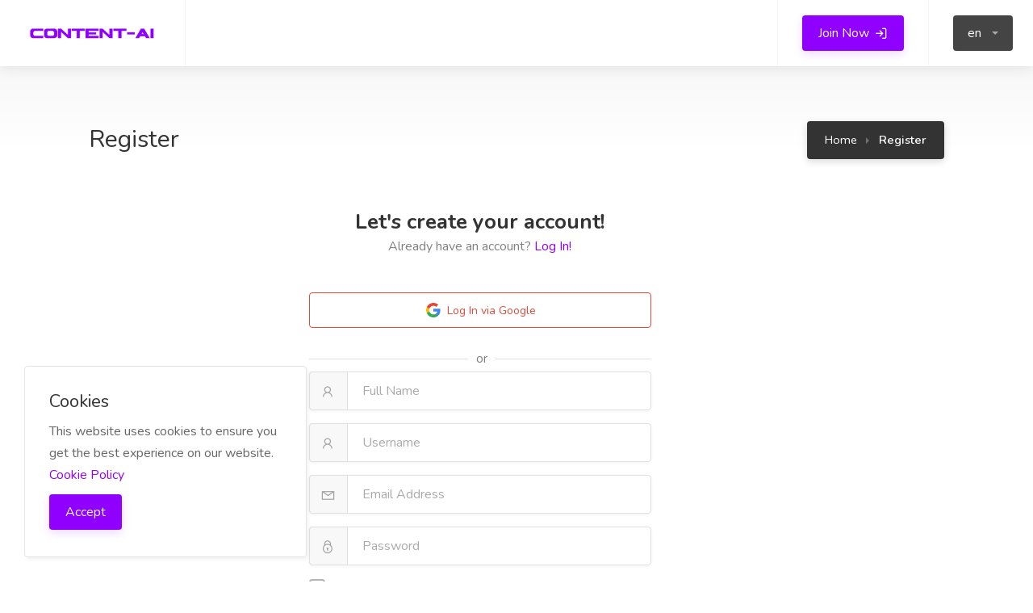

--- FILE ---
content_type: text/html; charset=UTF-8
request_url: http://content-ai.co.uk/signup
body_size: 39711
content:
<!DOCTYPE html>
<html lang="en" dir="ltr">
<head>
    <title>Register - Content AI Writer - OpenAI Content for Marketing, Ads and Websites</title>
    <meta http-equiv="Content-Type" content="text/html; charset=utf-8">
    <meta http-equiv="X-UA-Compatible" content="IE=edge">
    <meta name="viewport" content="width=device-width, initial-scale=1, maximum-scale=1">
    <meta name="author" content="Content AI Writer - OpenAI Content for Marketing, Ads and Websites">
    <meta name="keywords" content="content ai, open ai, content-ai,ai writer,copy ai,">
    <meta name="description"
          content="Unlock the power of Content AI for dynamic and engaging content creation. Elevate your content strategy with our AI-driven solutions.">

    <link rel="dns-prefetch" href="//fonts.googleapis.com">
    <link rel="dns-prefetch" href="//google.com">
    <link rel="dns-prefetch" href="//apis.google.com">
    <link rel="dns-prefetch" href="//ajax.googleapis.com">
    <link rel="dns-prefetch" href="//www.google-analytics.com">
    <link rel="dns-prefetch" href="//pagead2.googlesyndication.com">
    <link rel="dns-prefetch" href="//gstatic.com">
    <link rel="dns-prefetch" href="//oss.maxcdn.com">

    <meta property="fb:app_id" content=""/>
    <meta property="og:site_name" content="Content AI Writer - OpenAI Content for Marketing, Ads and Websites"/>
    <meta property="og:locale" content="en_US"/>
    <meta property="og:url" content="http://content-ai.co.uk/signup"/>
    <meta property="og:title" content="Register - Content AI Writer - OpenAI Content for Marketing, Ads and Websites"/>
    <meta property="og:description" content="Unlock the power of Content AI for dynamic and engaging content creation. Elevate your content strategy with our AI-driven solutions."/>
    <meta property="og:type" content="website"/>
    <meta property="og:image" content="http://content-ai.co.uk/storage/logo/844757663.png"/>
    <meta property="twitter:card" content="summary">
    <meta property="twitter:title" content="Register - Content AI Writer - OpenAI Content for Marketing, Ads and Websites">
    <meta property="twitter:description" content="Unlock the power of Content AI for dynamic and engaging content creation. Elevate your content strategy with our AI-driven solutions.">
    <meta property="twitter:domain" content="http://content-ai.co.uk/">
    <meta name="twitter:image:src" content="http://content-ai.co.uk/storage/logo/844757663.png"/>
    <link rel="shortcut icon"
          href="http://content-ai.co.uk/storage/logo/467565706.png">

    <script async>
        var themecolor = '#8f00ff';
        var mapcolor = '#8f00ff';
        var siteurl = 'http://content-ai.co.uk/';
        var template_name = 'my-theme';
        var ajaxurl = "//content-ai.co.uk/php/user-ajax.php";
    </script>

    <meta name="theme-color" content="#8f00ff">
    <meta name="mobile-web-app-capable" content="yes">
    <meta name="application-name" content="">
    <meta name="apple-mobile-web-app-capable" content="yes">
    <meta name="apple-mobile-web-app-status-bar-style" content="black">
    <link rel="manifest" href="http://content-ai.co.uk/manifest.json">
    <script src="http://content-ai.co.uk/includes/assets/js/serviceWorkerRegister.js"></script>
            <script>
            var ajaxurl = '//content-ai.co.uk/php/989hym0vl1.php';
        </script>
        
    <!--Loop for Theme Color codes-->
    <style>
        :root {
        --theme-color-0_01: rgba(143,0,255,0.01);--theme-color-0_02: rgba(143,0,255,0.02);--theme-color-0_03: rgba(143,0,255,0.03);--theme-color-0_04: rgba(143,0,255,0.04);--theme-color-0_05: rgba(143,0,255,0.05);--theme-color-0_06: rgba(143,0,255,0.06);--theme-color-0_07: rgba(143,0,255,0.07);--theme-color-0_08: rgba(143,0,255,0.08);--theme-color-0_09: rgba(143,0,255,0.09);--theme-color-0_1: rgba(143,0,255,0.1);--theme-color-0_11: rgba(143,0,255,0.11);--theme-color-0_12: rgba(143,0,255,0.12);--theme-color-0_13: rgba(143,0,255,0.13);--theme-color-0_14: rgba(143,0,255,0.14);--theme-color-0_15: rgba(143,0,255,0.15);--theme-color-0_16: rgba(143,0,255,0.16);--theme-color-0_17: rgba(143,0,255,0.17);--theme-color-0_18: rgba(143,0,255,0.18);--theme-color-0_19: rgba(143,0,255,0.19);--theme-color-0_2: rgba(143,0,255,0.2);--theme-color-0_21: rgba(143,0,255,0.21);--theme-color-0_22: rgba(143,0,255,0.22);--theme-color-0_23: rgba(143,0,255,0.23);--theme-color-0_24: rgba(143,0,255,0.24);--theme-color-0_25: rgba(143,0,255,0.25);--theme-color-0_26: rgba(143,0,255,0.26);--theme-color-0_27: rgba(143,0,255,0.27);--theme-color-0_28: rgba(143,0,255,0.28);--theme-color-0_29: rgba(143,0,255,0.29);--theme-color-0_3: rgba(143,0,255,0.3);--theme-color-0_31: rgba(143,0,255,0.31);--theme-color-0_32: rgba(143,0,255,0.32);--theme-color-0_33: rgba(143,0,255,0.33);--theme-color-0_34: rgba(143,0,255,0.34);--theme-color-0_35: rgba(143,0,255,0.35);--theme-color-0_36: rgba(143,0,255,0.36);--theme-color-0_37: rgba(143,0,255,0.37);--theme-color-0_38: rgba(143,0,255,0.38);--theme-color-0_39: rgba(143,0,255,0.39);--theme-color-0_4: rgba(143,0,255,0.4);--theme-color-0_41: rgba(143,0,255,0.41);--theme-color-0_42: rgba(143,0,255,0.42);--theme-color-0_43: rgba(143,0,255,0.43);--theme-color-0_44: rgba(143,0,255,0.44);--theme-color-0_45: rgba(143,0,255,0.45);--theme-color-0_46: rgba(143,0,255,0.46);--theme-color-0_47: rgba(143,0,255,0.47);--theme-color-0_48: rgba(143,0,255,0.48);--theme-color-0_49: rgba(143,0,255,0.49);--theme-color-0_5: rgba(143,0,255,0.5);--theme-color-0_51: rgba(143,0,255,0.51);--theme-color-0_52: rgba(143,0,255,0.52);--theme-color-0_53: rgba(143,0,255,0.53);--theme-color-0_54: rgba(143,0,255,0.54);--theme-color-0_55: rgba(143,0,255,0.55);--theme-color-0_56: rgba(143,0,255,0.56);--theme-color-0_57: rgba(143,0,255,0.57);--theme-color-0_58: rgba(143,0,255,0.58);--theme-color-0_59: rgba(143,0,255,0.59);--theme-color-0_6: rgba(143,0,255,0.6);--theme-color-0_61: rgba(143,0,255,0.61);--theme-color-0_62: rgba(143,0,255,0.62);--theme-color-0_63: rgba(143,0,255,0.63);--theme-color-0_64: rgba(143,0,255,0.64);--theme-color-0_65: rgba(143,0,255,0.65);--theme-color-0_66: rgba(143,0,255,0.66);--theme-color-0_67: rgba(143,0,255,0.67);--theme-color-0_68: rgba(143,0,255,0.68);--theme-color-0_69: rgba(143,0,255,0.69);--theme-color-0_7: rgba(143,0,255,0.7);--theme-color-0_71: rgba(143,0,255,0.71);--theme-color-0_72: rgba(143,0,255,0.72);--theme-color-0_73: rgba(143,0,255,0.73);--theme-color-0_74: rgba(143,0,255,0.74);--theme-color-0_75: rgba(143,0,255,0.75);--theme-color-0_76: rgba(143,0,255,0.76);--theme-color-0_77: rgba(143,0,255,0.77);--theme-color-0_78: rgba(143,0,255,0.78);--theme-color-0_79: rgba(143,0,255,0.79);--theme-color-0_8: rgba(143,0,255,0.8);--theme-color-0_81: rgba(143,0,255,0.81);--theme-color-0_82: rgba(143,0,255,0.82);--theme-color-0_83: rgba(143,0,255,0.83);--theme-color-0_84: rgba(143,0,255,0.84);--theme-color-0_85: rgba(143,0,255,0.85);--theme-color-0_86: rgba(143,0,255,0.86);--theme-color-0_87: rgba(143,0,255,0.87);--theme-color-0_88: rgba(143,0,255,0.88);--theme-color-0_89: rgba(143,0,255,0.89);--theme-color-0_9: rgba(143,0,255,0.9);--theme-color-0_91: rgba(143,0,255,0.91);--theme-color-0_92: rgba(143,0,255,0.92);--theme-color-0_93: rgba(143,0,255,0.93);--theme-color-0_94: rgba(143,0,255,0.94);--theme-color-0_95: rgba(143,0,255,0.95);--theme-color-0_96: rgba(143,0,255,0.96);--theme-color-0_97: rgba(143,0,255,0.97);--theme-color-0_98: rgba(143,0,255,0.98);--theme-color-0_99: rgba(143,0,255,0.99);--theme-color-1: rgba(143,0,255,1);        }
    </style>
    <!--Loop for Theme Color codes-->

    <link rel="stylesheet" href="http://content-ai.co.uk/includes/assets/css/icons.css">
    <link rel="stylesheet" href="http://content-ai.co.uk/templates/my-theme/css/style.css?ver=4.5">    <link rel="stylesheet" href="http://content-ai.co.uk/templates/my-theme/css/color.css?ver=4.5">
        <script src="http://content-ai.co.uk/templates/my-theme/js/jquery.min.js"></script>

    
    
    <!-- ===External Code=== -->
    <!-- Google tag (gtag.js) -->
<script async src="https://www.googletagmanager.com/gtag/js?id=G-W6FT7VFRHF"></script>
<script>
  window.dataLayer = window.dataLayer || [];
  function gtag(){dataLayer.push(arguments);}
  gtag('js', new Date());

  gtag('config', 'G-W6FT7VFRHF');
</script>
<meta name="google-adsense-account" content="ca-pub-5216759700690306">    <!-- ===/External Code=== -->
</head>
<body data-role="page" class="ltr" id="page">
<!--[if lt IE 8]>
<p class="browserupgrade">
    You are using an <strong>outdated</strong> browser. Please <a href="http://browsehappy.com/">upgrade
    your browser</a> to improve your experience.
</p>
<![endif]-->

    <!-- Wrapper -->
    <div id="wrapper" class="">
        <!-- Header Container
        ================================================== -->
        <header id="header-container" class="fullwidth">
            
                        <!-- Header -->
            <div id="header">
                <div class="container">
                    <!-- Left Side Content -->
                    <div class="left-side">
                        <!-- Logo -->
                        <div id="logo">
                            <a href="http://content-ai.co.uk/">
                                                                <img src="http://content-ai.co.uk/storage/logo/234220407.png" data-sticky-logo="http://content-ai.co.uk/storage/logo/234220407.png"
                                     data-transparent-logo="http://content-ai.co.uk/storage/logo/2075496118.png"
                                     alt="Content AI Writer - OpenAI Content for Marketing, Ads and Websites">
                            </a>
                        </div>

                        <a href="javascript:void(0);" class="header-icon d-none">
                            <i class="fa fa-bars"></i>
                        </a>
                        <a href="javascript:void(0);" class="header-icon toggleFullScreen d-none">
                            <i class="icon-feather-maximize"></i>
                        </a>

                    </div>
                    <!-- Left Side Content / End -->


                    <!-- Right Side Content / End -->
                    <div class="right-side">
                                                    <div class="header-widget">
                                <a href="#sign-in-dialog"
                                   class="popup-with-zoom-anim button ripple-effect">
                                    <span>Join Now&nbsp;</span><i class="icon-feather-log-in"></i>
                                </a>
                            </div>
                        
                                                    <div class="header-widget">
                                <div class="btn-group bootstrap-select language-switcher">
                                    <button type="button" class="btn dropdown-toggle btn-default"
                                            data-toggle="dropdown">
                                    <span class="filter-option pull-left"
                                          id="selected_lang">en</span>&nbsp;
                                        <span class="caret"></span>
                                    </button>
                                    <div class="dropdown-menu scrollable-menu open">
                                        <ul class="dropdown-menu inner">
                                            <li  data-lang="bangali">
                                                    <a role="menuitem" tabindex="-1" rel="alternate" href="http://content-ai.co.uk/home/bn">Bangali</a>
                                                  </li><li  data-lang="bulgarian">
                                                    <a role="menuitem" tabindex="-1" rel="alternate" href="http://content-ai.co.uk/home/bg">Bulgarian</a>
                                                  </li><li  data-lang="chinese">
                                                    <a role="menuitem" tabindex="-1" rel="alternate" href="http://content-ai.co.uk/home/zh">Chinese</a>
                                                  </li><li  data-lang="english">
                                                    <a role="menuitem" tabindex="-1" rel="alternate" href="http://content-ai.co.uk/home/en">English</a>
                                                  </li><li  data-lang="french">
                                                    <a role="menuitem" tabindex="-1" rel="alternate" href="http://content-ai.co.uk/home/fr">French</a>
                                                  </li><li  data-lang="german">
                                                    <a role="menuitem" tabindex="-1" rel="alternate" href="http://content-ai.co.uk/home/de">German</a>
                                                  </li><li  data-lang="hebrew">
                                                    <a role="menuitem" tabindex="-1" rel="alternate" href="http://content-ai.co.uk/home/he">Hebrew</a>
                                                  </li><li  data-lang="hindi">
                                                    <a role="menuitem" tabindex="-1" rel="alternate" href="http://content-ai.co.uk/home/hi">Hindi</a>
                                                  </li><li  data-lang="italian">
                                                    <a role="menuitem" tabindex="-1" rel="alternate" href="http://content-ai.co.uk/home/it">Italian</a>
                                                  </li><li  data-lang="japanese">
                                                    <a role="menuitem" tabindex="-1" rel="alternate" href="http://content-ai.co.uk/home/ja">Japanese</a>
                                                  </li><li  data-lang="polish">
                                                    <a role="menuitem" tabindex="-1" rel="alternate" href="http://content-ai.co.uk/home/pl">Polish</a>
                                                  </li><li  data-lang="romanian">
                                                    <a role="menuitem" tabindex="-1" rel="alternate" href="http://content-ai.co.uk/home/ro">Romanian</a>
                                                  </li><li  data-lang="russian">
                                                    <a role="menuitem" tabindex="-1" rel="alternate" href="http://content-ai.co.uk/home/ru">Russian</a>
                                                  </li><li  data-lang="spanish">
                                                    <a role="menuitem" tabindex="-1" rel="alternate" href="http://content-ai.co.uk/home/es">Spanish</a>
                                                  </li><li  data-lang="swedish">
                                                    <a role="menuitem" tabindex="-1" rel="alternate" href="http://content-ai.co.uk/home/sv">Swedish</a>
                                                  </li><li  data-lang="thai">
                                                    <a role="menuitem" tabindex="-1" rel="alternate" href="http://content-ai.co.uk/home/th">Thai</a>
                                                  </li><li  data-lang="turkish">
                                                    <a role="menuitem" tabindex="-1" rel="alternate" href="http://content-ai.co.uk/home/tr">Turkish</a>
                                                  </li><li  data-lang="urdu">
                                                    <a role="menuitem" tabindex="-1" rel="alternate" href="http://content-ai.co.uk/home/ur">Urdu</a>
                                                  </li><li  data-lang="vietnamese">
                                                    <a role="menuitem" tabindex="-1" rel="alternate" href="http://content-ai.co.uk/home/vi">Vietnamese</a>
                                                  </li>                                        </ul>
                                    </div>
                                </div>
                            </div>
                                            </div>
                    <!-- Right Side Content / End -->

                </div>
            </div>
            <!-- Header / End -->
        </header>
        <div class="clearfix"></div>
        <!-- Header Container / End -->
<!-- Titlebar
================================================== -->
<div id="titlebar" class="gradient">
    <div class="container">
        <div class="row">
            <div class="col-md-12">
                <h2>Register</h2>
                <!-- Breadcrumbs -->
                <nav id="breadcrumbs" class="dark">
                    <ul>
                        <li><a href="http://content-ai.co.uk/">Home</a></li>
                        <li>Register</li>
                    </ul>
                </nav>

            </div>
        </div>
    </div>
</div>
<div class="container">
    <div class="row">
        <div class="col-xl-5 offset-xl-3">
            <div class="login-register-page">
                <!-- Welcome Text -->
                <div class="welcome-text">
                    <h3>Let's create your account!</h3>
                    <span>Already have an account? <a href="http://content-ai.co.uk/login">Log In!</a></span>
                </div>
                                    <div class="social-login-buttons">
                        
                                                    <button class="google-login ripple-effect" onclick="gmlogin()">
                                <img src="[data-uri]"> Log In via Google                            </button>
                                            </div>
                    <div class="social-login-separator"><span>or</span></div>
                                <form method="post" id="register-account-form" action="#" accept-charset="UTF-8" onsubmit="document.getElementById('submit-btn').disabled = true;">
                    <div class="form-group">
                        <div class="input-with-icon-left">
                            <i class="la la-user"></i>
                            <input type="text" class="input-text with-border" placeholder="Full Name" value="" id="name" name="name" onBlur="checkAvailabilityName()" required/>
                        </div>
                        <span id="name-availability-status"></span>
                    </div>
                    <div class="form-group">
                        <div class="input-with-icon-left">
                            <i class="la la-user"></i>
                            <input type="text" class="input-text with-border" placeholder="Username" value="" id="Rusername" name="username" onBlur="checkAvailabilityUsername()" required/>
                        </div>
                        <span id="user-availability-status"></span>
                    </div>
                    <div class="form-group">
                        <div class="input-with-icon-left">
                            <i class="la la-envelope"></i>
                            <input type="text" class="input-text with-border" placeholder="Email Address" value="" name="email" id="email" onBlur="checkAvailabilityEmail()" required/>
                        </div>
                        <span id="email-availability-status"></span>
                    </div>
                    <div class="form-group">
                        <div class="input-with-icon-left">
                            <i class="la la-unlock"></i>
                            <input type="password" class="input-text with-border" placeholder="Password" id="Rpassword" name="password" onBlur="checkAvailabilityPassword()" required/>
                        </div>
                        <span id="password-availability-status"></span>
                    </div>
                    <div class="form-group margin-bottom-15">
                        <div class="text-center">
                                                    </div>
                        <span></span>
                    </div>
                    <div class="checkbox">
                        <input type="checkbox" id="agree_for_term" name="agree_for_term" value="1" required>
                        <label for="agree_for_term"><span class="checkbox-icon"></span> By clicking on Register button you are agree to our Terms & Condition</label>
                    </div>
                    <input type="hidden" name="submit" value="submit">
                    <button id="submit-btn" class="button full-width button-sliding-icon ripple-effect margin-top-10" type="submit">Register <i class="icon-feather-arrow-right"></i></button>
                </form>
            </div>
        </div>
    </div>
</div>
<div class="margin-top-70"></div>
<script src='https://www.google.com/recaptcha/api.js'></script>
<script>

    var error = "";

    function checkAvailabilityName() {
        $("#loaderIcon").show();
        jQuery.ajax({
            url: "http://content-ai.co.uk/php/global/check_availability.php",
            data: 'name=' + $("#name").val(),
            type: "POST",
            success: function (data) {
                if (data != "success") {
                    error = 1;
                    $("#name").removeClass('has-success');
                    $("#name-availability-status").html(data);
                    $("#name").addClass('has-error mar-zero');
                }
                else {
                    error = 0;
                    $("#name").removeClass('has-error mar-zero');
                    $("#name-availability-status").html("");
                    $("#name").addClass('has-success');
                }
                $("#loaderIcon").hide();
            },
            error: function () {
            }
        });
    }
    function checkAvailabilityUsername() {
        var $item = $("#Rusername").closest('.form-group');
        $("#loaderIcon").show();
        jQuery.ajax({
            url: "http://content-ai.co.uk/php/global/check_availability.php",
            data: 'username=' + $("#Rusername").val(),
            type: "POST",
            success: function (data) {
                if (data != "success") {
                    error = 1;
                    $item.removeClass('has-success');
                    $("#user-availability-status").html(data);
                    $item.addClass('has-error');
                }
                else {
                    error = 0;
                    $item.removeClass('has-error');
                    $("#user-availability-status").html("");
                    $item.addClass('has-success');
                }
                $("#loaderIcon").hide();
            },
            error: function () {
            }
        });
    }
    function checkAvailabilityEmail() {
        $("#loaderIcon").show();
        jQuery.ajax({
            url: "http://content-ai.co.uk/php/global/check_availability.php",
            data: 'email=' + $("#email").val(),
            type: "POST",
            success: function (data) {
                if (data != "success") {
                    error = 1;
                    $("#email").removeClass('has-success');
                    $("#email-availability-status").html(data);
                    $("#email").addClass('has-error mar-zero');
                }
                else {
                    error = 0;
                    $("#email").removeClass('has-error mar-zero');
                    $("#email-availability-status").html("");
                    $("#email").addClass('has-success');
                }
                $("#loaderIcon").hide();
            },
            error: function () {
            }
        });
    }
    function checkAvailabilityPassword() {
        $("#loaderIcon").show();
        jQuery.ajax({
            url: "http://content-ai.co.uk/php/global/check_availability.php",
            data: 'password=' + $("#Rpassword").val(),
            type: "POST",
            success: function (data) {
                if (data != "success") {
                    error = 1;
                    $("#Rpassword").removeClass('has-success');
                    $("#password-availability-status").html(data);
                    $("#Rpassword").addClass('has-error mar-zero');
                }
                else {
                    error = 0;
                    $("#Rpassword").removeClass('has-error mar-zero');
                    $("#password-availability-status").html("");
                    $("#Rpassword").addClass('has-success');
                }
                $("#loaderIcon").hide();
            },
            error: function () {
            }
        });
    }

</script>
<!-- Footer -->
<div id="footer" >
    <div class="footer-middle-section">
        <div class="container">
            <div class="row">
                <div class="col-xl-5 col-lg-5 col-md-12">
                    <div class="footer-logo">
                        <img src="http://content-ai.co.uk/storage/logo/2075496118.png"
                             alt="Footer Logo">
                    </div>
                    <h3>Revolutionise your content creation with the dynamic capabilities of Content AI, breathing life into your materials with engaging flair. Elevate your content strategy by integrating our AI-driven solutions, propelling your brand into the forefront of innovative and compelling storytelling. Embrace the future of content creation and captivate your audience with the power of artificial intelligence.</h3>
                    <p></p>
                    <div class="margin-top-10">
                        <div class="d-flex gap-2">
                                                    </div>
                    </div>

                </div>
                <div class="col-xl-1 col-lg-1">
                </div>
                <div class="col-xl-2 col-lg-2 col-md-4">
                    <div class="footer-links">
                        <h3>My Account</h3>
                        <ul>
                            <li><a href="http://content-ai.co.uk/login">Login</a></li><li><a href="http://content-ai.co.uk/signup">Register</a></li>                        </ul>
                    </div>
                </div>
                <div class="col-xl-2 col-lg-2 col-md-4">
                    <div class="footer-links">
                        <h3>Helpful Links</h3>
                        <ul>
                            <li><a href="http://content-ai.co.uk/blog">Blog</a></li>                            <li><a href="http://content-ai.co.uk/feedback">Feedback</a></li>
                            <li><a href="http://content-ai.co.uk/contact">Contact</a></li>
                            <li><a href="https://chat.openai.com/">Chat GPT</a></li>
                            <li><a href="https://bard.google.com/chat">Bard AI</a></li>
                            <li><a href="https://openai.com/dall-e-2">DALL·E 2</a></li>
                            <li><a href="https://www.logoai.com/">Logo AI</a></li>
                            <li><a href="https://10web.io/">10 Web AI</a></li>
                            <li><a href="https://www.aragon.ai/">Aragon AI</a></li>
                            <li><a href="https://listnr.ai/">ListNR AI</a></li>
                            <li><a href="https://www.patterned.ai/">Patterned AI</a></li>
                            <li><a href="https://ailawyer.pro/">Lawyer AI</a></li>
                            <li><a href="https://www.andabove.com/">&above</a></li>
                            
                        </ul>
                    </div>
                </div>
                <div class="col-xl-2 col-lg-2 col-md-4">
                    <div class="footer-links">
                        <h3>Information</h3>
                        <ul>
                                                            <li><a href="http://content-ai.co.uk/faq">FAQ</a></li>
                                <li><a href="http://content-ai.co.uk/page/terms">Terms & Conditions</a></li><li><a href="http://content-ai.co.uk/page/privacy-policy">Privacy Policy</a></li><li><a href="http://content-ai.co.uk/page/cookie-policy">Cookie Policy</a></li><li><a href="http://content-ai.co.uk/page/disclaimer">Disclaimer</a></li><li><a href="http://content-ai.co.uk/page/affiliate-disclaimer">Affiliate Disclaimer</a></li><li><a href="http://content-ai.co.uk/page/media-disclaimer">Media Disclaimer</a></li><li><a href="http://content-ai.co.uk/page/dmca-policy">DMCA Policy</a></li><li><a href="http://content-ai.co.uk/page/copyright-notice">Copyright Notice</a></li><li><a href="http://content-ai.co.uk/page/gdpr-policy">GDPR Policy</a></li><li><a href="http://content-ai.co.uk/page/cpra-policy">CPRA Policy</a></li><li><a href="http://content-ai.co.uk/page/contact-us">Contact Us</a></li>                        </ul>
                    </div>
                </div>
            </div>
        </div>
    </div>
    <div class="footer-bottom-section">
        <div class="container">
            <div class="row">
                <div class="col-xl-12">
                    <div class="footer-rows-left">
                        <div class="footer-row">
                            <span class="footer-copyright-text">2024 Content AI, All right reserved</span>
                        </div>
                    </div>
                    <div class="footer-rows-right">
                        <div class="footer-row">
                            <ul class="footer-social-links">
                                                            </ul>
                            <div class="clearfix"></div>
                        </div>
                    </div>
                </div>
            </div>
        </div>
    </div>

</div>
</div>
<!-- Wrapper / End -->

    <!-- Cookie constent -->
    <div class="cookieConsentContainer">
        <div class="cookieTitle">
            <h3>Cookies</h3>
        </div>
        <div class="cookieDesc">
            <p>This website uses cookies to ensure you get the best experience on our website.                <a href="https://content-ai.co.uk/page/cookie-policy">Cookie Policy</a>            </p>
        </div>
        <div class="cookieButton">
            <a href="javascript:void(0)" class="button cookieAcceptButton">Accept</a>
        </div>
    </div>
        <!-- Sign In Popup -->
    <div id="sign-in-dialog" class="zoom-anim-dialog mfp-hide dialog-with-tabs popup-dialog">
        <ul class="popup-tabs-nav">
            <li><a href="#login">Login</a></li>
        </ul>
        <div class="popup-tabs-container">
            <div class="popup-tab-content" id="login">
                <div class="welcome-text">
                    <h3>Welcome Back!</h3>
                                            <span>Don't have an account? <a
                                    href="http://content-ai.co.uk/signup">Sign Up Now!</a></span>
                                    </div>
                                                            <div class="social-login-buttons">
                            
                                                            <button class="google-login ripple-effect" onclick="gmlogin()">
                                    <img src="[data-uri]"> Log In via Google                                </button>
                                                    </div>
                        <div class="social-login-separator"><span>or</span></div>
                                    
                                <form id="login-form" method="post"
                      action="http://content-ai.co.uk/login?ref=/signup">
                    <div id="login-status" class="notification error" style="display:none"></div>
                    <div class="input-with-icon-left">
                        <i class="la la-user"></i>
                        <input type="text" class="input-text with-border" name="username" id="username"
                               placeholder="Username / Email Address"
                               value="" required/>
                    </div>

                    <div class="input-with-icon-left">
                        <i class="la la-unlock"></i>
                        <input type="password" class="input-text with-border" name="password" id="password"
                               placeholder="Password" value="" required/>
                    </div>
                    <a href="http://content-ai.co.uk/login?fstart=1" class="forgot-password">Forgot Password?</a>
                    <button id="login-button" class="button full-width button-sliding-icon ripple-effect" type="submit"
                            name="submit">Login <i class="icon-feather-arrow-right"></i></button>
                </form>
            </div>
        </div>
    </div>
    
<script>
    var session_uname = "";
    var session_uid = "";
    var session_img = "";
    // Language Var
    var LANG_ERROR_TRY_AGAIN = "Error: Please try again.";
    var LANG_LOGGED_IN_SUCCESS = "Logged in successfully. Redirecting...";
    var LANG_ERROR = "Error";
    var LANG_CANCEL = "Cancel";
    var LANG_DELETED = "Deleted";
    var LANG_ARE_YOU_SURE = "Are you sure?";
    var LANG_YOU_WANT_DELETE = "You want to delete this job";
    var LANG_YES_DELETE = "Yes, delete it";
    var LANG_PROJECT_DELETED = "Project has been deleted";
    var LANG_RESUME_DELETED = "Resume Deleted.";
    var LANG_EXPERIENCE_DELETED = "Experience Deleted.";
    var LANG_COMPANY_DELETED = "Company Deleted.";
    var LANG_SHOW = "Show";
    var LANG_HIDE = "Hide";
    var LANG_HIDDEN = "Hidden";
    var LANG_TYPE_A_MESSAGE = "Type a message";
    var LANG_ADD_FILES_TEXT = "Add files to the upload queue and click the start button.";
    var LANG_ENABLE_CHAT_YOURSELF = "Could not able to chat yourself.";
    var LANG_JUST_NOW = "Just now";
    var LANG_PREVIEW = "Preview";
    var LANG_SEND = "Send";
    var LANG_FILENAME = "Filename";
    var LANG_STATUS = "Status";
    var LANG_SIZE = "Size";
    var LANG_DRAG_FILES_HERE = "Drag files here";
    var LANG_STOP_UPLOAD = "Stop Upload";
    var LANG_ADD_FILES = "Add files";
    var LANG_CHATS = "Chats";
    var LANG_NO_MSG_FOUND = "No message found";
    var LANG_ONLINE = "Online";
    var LANG_OFFLINE = "Offline";
    var LANG_TYPING = "Typing...";
    var LANG_GOT_MESSAGE = "You got a message";
    var LANG_COPIED_SUCCESSFULLY = "Copied successfully.";
    var DEVELOPER_CREDIT = 0;
    var LIVE_CHAT = 0;

    if ($("body").hasClass("rtl")) {
        var rtl = true;
    } else {
        var rtl = false;
    }
</script>
<!-- Scripts
================================================== -->
<script src="http://content-ai.co.uk/templates/my-theme/js/chosen.min.js"></script>
<script src="http://content-ai.co.uk/templates/my-theme/js/tippy.all.min.js"></script>
<script src="http://content-ai.co.uk/templates/my-theme/js/simplebar.min.js"></script>
<script src="http://content-ai.co.uk/templates/my-theme/js/bootstrap-slider.min.js"></script>
<script src="http://content-ai.co.uk/templates/my-theme/js/bootstrap-select.min.js"></script>
<script src="http://content-ai.co.uk/templates/my-theme/js/snackbar.js"></script>
<script src="http://content-ai.co.uk/templates/my-theme/js/counterup.min.js"></script>
<script src="http://content-ai.co.uk/templates/my-theme/js/magnific-popup.min.js"></script>
<script src="http://content-ai.co.uk/templates/my-theme/js/slick.min.js"></script>
<script src="http://content-ai.co.uk/templates/my-theme/js/jquery.cookie.min.js?ver=4.5"></script>
<script src="http://content-ai.co.uk/templates/my-theme/js/user-ajax.js?ver=4.5"></script>
<script src="http://content-ai.co.uk/templates/my-theme/js/custom.js?ver=4.5"></script>

<script>
    /* THIS PORTION OF CODE IS ONLY EXECUTED WHEN THE USER THE LANGUAGE(CLIENT-SIDE) */
    $(function () {
        $('.language-switcher').on('click', '.dropdown-menu li', function (e) {
            e.preventDefault();
            var lang = $(this).data('lang');
            if (lang != null) {
                var res = lang.substr(0, 2);
                $('#selected_lang').html(res);
                $.cookie('Quick_lang', lang, {path: '/'});
                location.reload();
            }
        });
    });
</script>

</body>
</html>


--- FILE ---
content_type: text/css
request_url: http://content-ai.co.uk/templates/my-theme/css/style.css?ver=4.5
body_size: 296073
content:
@charset "UTF-8";
@import 'bootstrap-grid.css';
@import 'https://fonts.googleapis.com/css?family=Nunito:300,400,600,700,800&amp;subset=latin-ext';
.flex-grow-1{flex-grow: 1 }
input, input[type=text], input[type=password], input[type=email], input[typebutton=number], textarea, select {height: 48px;line-height: 48px;padding: 0 20px;outline: none;font-size: 16px;color: gray;margin: 0 0 16px;max-width: 100%;width: 100%;box-sizing: border-box;display: block;background-color: #fff;font-weight: 500;opacity: 1;border-radius: 4px;border: none;box-shadow: 0 1px 4px 0 rgba(0, 0, 0, .12) }
input.small-input, input[type=text].small-input, input[type=password].small-input, input[type=email].small-input, input[typebutton=number].small-input, textarea.small-input, select.small-input {height: 36px;line-height: 36px;padding: 0 12px;font-size: 12px;margin:0}
select {padding: 15px 18px;cursor: pointer }
input {-webkit-transition: all .1s ease-in-out;-moz-transition: all .1s ease-in-out;-o-transition: all .1s ease-in-out;-ms-transition: all .1s ease-in-out;transition: all .1s ease-in-out }
input:focus, input[type=text]:focus, input[type=password]:focus, input[type=email]:focus, input[type=number]:focus, textarea:focus {color: gray;transition: box-shadow .2s !important;opacity: 1;border: none;box-shadow: 0 1px 4px 0 rgba(0, 0, 0, .12) }
input:-webkit-autofill:focus, input:-webkit-autofill {-webkit-box-shadow: 0 0 0 30px #fff inset !important;-webkit-text-fill-color: gray !important }
input.with-border, input[type=text].with-border, input[type=password].with-border, input[type=email].with-border, input[type=number].with-border, textarea.with-border, select.with-border {border: 1px solid #e0e0e0;box-shadow: 0 1px 4px 0 rgba(0, 0, 0, .05) }
input.with-border:focus, input[type=text].with-border:focus, input[type=password].with-border:focus, input[type=email].with-border:focus, input[type=number].with-border:focus, textarea.with-border:focus {border: 1px solid #e0e0e0;box-shadow: 0 1px 4px 0 rgba(0, 0, 0, .08) }
input[type=submit] {border: none;padding: 11px 18px;width: auto }
input[type=checkbox] {display: inline }
input[type=radio] {width: 15px;height: 15px;cursor: pointer;box-shadow: none }
::placeholder {color: #aaa;opacity: 1 }
textarea{height: auto;line-height: 27px;padding: 10px 20px;transition: none !important;min-width: 100% }
textarea.small-input {height: auto;line-height: 27px;}
label, legend {display: block;font-weight: 700;font-size: 16px;font-weight: 400;margin-bottom: 8px }
label span, legend span {font-weight: 400;font-size: 14px;color: #444 }
fieldset {padding: 0;border: none }
button {border: none;margin: 0;padding: 0;width: auto;overflow: visible;background: 0 0;color: inherit;font: inherit;line-height: normal;cursor: pointer }
a {color: #66676b;transition: .3s }
a, button {outline: none !important }
a:focus, a:hover {text-decoration: none;color: #333 }
img {max-width: 100% }
#logo {display: inline-block;border-right: 1px solid #f2f4ff;height: 100%;vertical-align: top;padding-right: 35px;margin-right: 20px }
#logo img {height: 42px;width: auto;top: 50%;position: relative;transform: translate3d(0, -50%, 0) }
#header {position: relative;z-index: 999;padding: 0;box-shadow: 0 0 18px 0 rgba(0, 0, 0, .12);font-size: 16px;height: 82px;background-color: #fff }
#header .container, #header .right-side, #header .left-side {height: 100% }
header.fullwidth .container {max-width: 100%;margin: 0;padding: 0 35px }
#header .container {position: relative }
#header .left-side {float: left;width: 100%;display: flex;position: relative;flex: 1;align-items: center; }
#header .right-side {float: right;text-align: right;width: auto;display: inline-block;position: absolute;right: 25px;background-color: #fff;flex: 1 }
.full-width #header .left-side {float: left;width: 100%;display: inline-block;position: relative }
.full-width #header .right-side {float: right;text-align: right;width: auto;display: inline-block;position: absolute;right: 25px;background-color: #fff }
.header-widget {display: inline-block;height: 100%;border-left: 1px solid #f2f4ff;padding: 0 30px;text-align: left;float: left }
.fullwidth .header-widget:last-of-type {padding-right: 5px;float: right;border-right: none }
.header-widget:last-of-type {padding-right: 0;margin-right: -5px }
.fullwidth .header-widget:last-of-type {padding-right: 0;margin-right: 0 }
.header-widget .button {top: 50%;transform: translateY(-50%);}
.header-notifications-content .notification-avatar {height: 42px;width: 42px;max-width: 42px;display: inline-block;border-radius: 50%;overflow: hidden }
.header-widget .log-in-button {padding: 10px 0;position: relative;top: 50%;transform: translateY(-50%);transition: .3s;color: #666;display: block;margin: 0 -3px }
.header-widget .log-in-button i {font-size: 18px;line-height: 0;position: relative;top: 2px;margin-right: 4px;margin-left: -1px;color: #777;transition: .3s }
.header-widget .log-in-button:hover, .header-widget .log-in-button:hover i {color: #66676b }
.transparent-header .header-widget .log-in-button, .transparent-header .header-widget .log-in-button i {color: #fff }
@media (max-width: 768px) {.header-widget .log-in-button span {display: none }
.header-widget .log-in-button i {font-size: 20px;top: 3px }
.header-widget .log-in-button i, .header-widget .log-in-button i:hover {color: #555 }
.header-widget .log-in-button {background-color: #f0f0f0;border-radius: 4px;height: 46px;width: 46px;text-align: center }
.transparent-header .header-widget .log-in-button i, .transparent-header .header-widget .log-in-button {background-color: #fff;color: #333 }
}
@media (max-width: 480px) {
    .language-switcher .dropdown-toggle {padding: 0 10px !important;}
    .language-switcher .caret {display: none}
.fullwidth .header-widget {padding-right: 0;padding-left: 10px;border: none;}
    .fullwidth .header-widget .button > span {display: none}
}
.header-notifications {height: 100%;display: inline-block;padding-right: 15px;position: relative }
.header-notifications:last-child {margin-right: -15px }
.header-notifications-trigger, .header-notifications-trigger a {font-size: 22px;color: #333;position: relative;top: 55%;transform: translate3d(0, -50%, 0) }
@media screen and (-ms-high-contrast: active), screen and (-ms-high-contrast: none) {.header-notifications-trigger, .header-notifications-trigger a {height: 40px }
.header-notifications.user-menu {top: -8px }
}
.header-notifications-trigger span {position: absolute;display: inline-block;top: -15px;margin-left: -10px;font-weight: 700;height: 19px;width: 19px;line-height: 19px;text-align: center;color: #fff;font-size: 11px;background-color: #66676b;border-radius: 50%;position: relative }
.header-notifications-dropdown {width: 360px;border-radius: 4px;box-shadow: 0 2px 12px 0 rgba(0, 0, 0, .12);background-color: #fff;padding: 0;position: absolute;top: calc(100% - 10px);right: -15px;text-align: left;z-index: 100;transform: scale(.95);opacity: 0;visibility: hidden;transition: .3s;pointer-events: none }
.language .header-notifications-dropdown {width: 210px !important;}
.header-notifications.active .header-notifications-dropdown {transform: scale(1);opacity: 1;visibility: visible;pointer-events: all }
.header-notifications-dropdown:before {content: "";position: absolute;right: 43px;top: -6px;width: 0;height: 0;border-left: 6px solid transparent;border-right: 6px solid transparent;border-bottom: 6px solid #d7d7d7 }
.header-notifications-headline {padding: 17px 25px;padding-top: 18px;line-height: 24px;border-bottom: 1px solid #e6e6e6 }
.header-notifications-headline h4, .header-notifications-headline span {display: inline-block }
button.mark-as-read {float: right;position: relative;border-radius: 4px;height: 32px;width: 32px;text-align: center;line-height: 36px;top: -4px;right: -8px;color: #888;transition: .25s }
button.mark-as-read:hover {background-color: #f2f2f2;color: #888 }
.header-notifications-content {display: block;width: 100% }
.header-notifications-scroll {display: block;overflow: hidden;height: auto }
.header-notifications-content ul {padding: 0;margin: 0;list-style: none }
.header-notifications-content ul li {border-bottom: 1px solid #e6e6e6;transition: .25s }
.language .header-notifications-content ul li {border-bottom: 0px solid #e6e6e6;}
.header-notifications-content ul li:hover {background-color: #fafafa }
.header-notifications-content ul li:hover .notification-icon {background-color: #eee }
.header-notifications-content ul li:last-child {border-bottom: none }
.header-notifications-content ul li a {color: #666;position: relative;padding: 22px 25px;display: block }
.language .header-notifications-content ul li a{padding: 14px 20px;}
.header-notifications-content p {margin: 0;padding: 0 }
.header-notifications-content ul li a {display: flex;flex-wrap: wrap;align-items: center }
.header-notifications-content .notification-icon, .header-notifications-content .notification-text {flex: 1 }
.header-notifications-content .notification-icon i {position: relative }
.notification-icon, .header-notifications-content .notification-icon {font-size: 24px;height: 40px;width: 40px;max-width: 40px;display: inline-block;background-color: #f2f2f2;border-radius: 4px;line-height: 42px;text-align: center;color: #a0a0a0;transition: .25s;position: relative }
.notification-icon .icon-material-outline-autorenew {font-size: 22px }
.notification-icon .icon-material-outline-gavel {font-size: 19px;top: -2px;left: 1px }
.header-notifications-content .notification-avatar {height: 42px;width: 42px;max-width: 42px;display: inline-block;border-radius: 50%;overflow: visible;align-self: flex-start }
.header-notifications-content .notification-avatar img {width: 100%;image-rendering: -webkit-optimize-contrast;border-radius: 50% }
.notification-text, .header-notifications-content .notification-text {padding-left: 20px;padding-right: 5px;display: inline-block;line-height: 23px;font-size: 14.7px }
.header-notifications-content .notification-msg-text {display: inline-block;line-height: 23px;font-size: 14.7px;margin: 4px 0 }
.notification-text strong, .header-notifications-content .notification-text strong {font-weight: 600;color: #333 }
.notification-text span.color, .header-notifications-content .notification-text span.color {color: #66676b;display: inline-block }
.notification-text span.color {display: block }
a.header-notifications-button {border-radius: 0 0 4px 4px;font-weight: 600;color: #fff;font-size: 14.7px;padding: 12px 16px;background-color: #66676b;width: 100%;display: block;text-align: center;transition: .3s }
a.header-notifications-button i {font-size: 22px;line-height: 0;top: 4px;position: relative;max-width: 0;display: inline-block;margin-left: 7px }
.user-menu {padding: 0 }
.header-notifications.user-menu {margin: 0 -5px }
.user-menu .header-notifications-trigger, .user-menu .header-notifications-trigger a {top: 50% }
.user-menu .header-notifications-dropdown {top: calc(100% - 8px);width: 210px;right: -10px }
.user-menu .header-notifications-dropdown:before {right: 23px }
.notification-avatar {position: relative }
.status-icon, .notification-avatar:after {position: absolute;content: "";height: 12px;width: 12px;background-color: silver;bottom: 0;right: 0;display: block;border: 2px solid #fff;box-shadow: 0 2px 3px rgba(0, 0, 0, .3);border-radius: 50% }
.notification-avatar:after {width: 11px;height: 11px }
.user-avatar {display: inline-block;border-radius: 50%;width: 42px;height: 42px;position: relative }
.user-avatar img {width: 100%;height: 100%;display: inline-block;border-radius: 50%;image-rendering: -webkit-optimize-contrast;object-fit: cover; }
.user-menu img {border: 2px solid var(--theme-color-1);}
ul.user-menu-small-nav {list-style: none;padding: 0;margin: 0;padding: 20px 25px }
ul.user-menu-small-nav li {margin: 0;padding: 0 }
ul.user-menu-small-nav li a {display: block;padding: 2px 0;font-size: 16px;color: #666;transition: .3s }
ul.user-menu-small-nav li a i {font-size: 16px;position: relative;top: 1px;margin-right: 2px;color: #666;-webkit-font-smoothing: antialiased;transition: .3s }
ul.user-menu-small-nav li a:hover, ul.user-menu-small-nav li a:hover i {color: #66676b }
.user-status {padding: 25px;border-bottom: 1px solid #e6e6e6 }
.user-details {display: flex }
.language-switcher {top: 50%;transform: translateY(-50%);}
.scrollable-menu {height: auto;max-height: calc(100vh - 60px);overflow-x: hidden;}
.language-switcher .scrollable-menu::-webkit-scrollbar {width: 5px }
.language-switcher .scrollable-menu::-webkit-scrollbar-track {background-color: transparent;border-radius: 12px }
.language-switcher .scrollable-menu::-webkit-scrollbar-thumb {border-radius: 12px;background-color: #d8d8d8 }
.language-switcher .scrollable-menu::-webkit-scrollbar-thumb:hover {border-radius: 12px;background-color: #c8c8c8 }
.user-name {font-weight: 500;color: #333;align-self: center;padding-left: 15px;text-overflow: ellipsis;overflow: hidden;white-space: nowrap;}
.user-details span {display: block;font-size: 14.7px;color: #888;font-weight: 500 }
.status-switch {background-color: #eee;width: 100%;display: block;border-radius: 4px;height: 36px;padding: 0;position: relative;zoom: 1;margin-top: 20px }
.status-switch:before, .status-switch:after {content: " ";display: table }
.status-switch label {float: left;width: 50%;position: relative;z-index: 2;line-height: 36px;cursor: pointer;color: #888;font-size: 14.7px;text-align: center;transition: .3s;margin: 0 }
.status-switch span.status-indicator {position: relative;z-index: 1;top: 0;left: 0;width: 50%;height: 100%;display: block;border-radius: 4px 0 0 4px;background-color: #38b653;box-shadow: 0 0 5px 1px rgba(56, 182, 83, .3);transition: all .4s cubic-bezier(.3, -.41, .19, 1.3), background-color .2s linear }
.status-switch span.right {left: 50%;border-radius: 0 4px 4px 0;background-color: #333;box-shadow: none;color: #fff }
.status-switch label.current-status {color: #fff }
#navigation {position: relative;display: inline-block;margin-top: 22px }
#navigation ul {list-style: none;position: relative;float: left;margin: 0;padding: 0 }
#navigation ul a {display: block;text-decoration: none;padding: 5px 0 }
#navigation ul li {position: relative;float: left;margin: 0;padding: 0 }
#navigation ul li ul {opacity: 0;visibility: hidden;position: absolute;top: 100%;left: 9px;padding: 0;z-index: 99999 }
#navigation ul ul li {float: none }
#navigation ul ul ul {top: 0;left: 100%;margin: 0 0 0 15px }
#navigation ul ul {margin: 0 }
#navigation ul ul ul {pointer-events: none }
#navigation ul ul li:hover > ul {pointer-events: all }
#navigation ul ul:before {content: "";position: absolute;left: 0;top: -10px;background: transparent;width: 100%;height: 10px }
#navigation ul ul ul:after {content: "";position: absolute;width: 15px;height: 100%;left: -15px;top: 0;opacity: 0 }
#navigation ul li:hover > ul {opacity: 1;visibility: visible;pointer-events: all }
#navigation ul li a:after, #navigation ul ul li a:after {font-family: material-icons;content: '\e914';opacity: 1;font-size: 16px;transition: .2s;opacity: 1;line-height: 17px;width: 17px;height: 17px;background-color: #f0f0f0;color: #a8a8a8;display: inline-block;border-radius: 3px;margin-left: 7px;text-indent: 0;top: 1px;position: relative }
#navigation ul ul.dropdown-nav ul.dropdown-nav li:hover a:after, #navigation ul ul.dropdown-nav li:hover a:after, #navigation ul li:hover a:after {color: #66676b;background: rgba(102, 103, 107, .13);opacity: .8 }
#navigation ul ul.dropdown-nav ul.dropdown-nav li a:after {background-color: #f0f0f0;color: #a8a8a8;opacity: 1 }
#navigation ul ul.dropdown-nav ul.dropdown-nav li:hover a:after, #navigation ul ul.dropdown-nav li:hover a:after {color: #fff !important;background-color: #66676b;opacity: 1 }
#navigation ul ul.dropdown-nav ul.dropdown-nav li a:after, #navigation ul ul.dropdown-nav li a:after {content: '\e917';position: absolute;left: auto;right: 20px;top: 6px;background-color: rgba(255, 255, 255, .1);color: #bbb;opacity: 1 }
#navigation ul li a.current {color: #66676b }
#navigation ul li a.current:after {color: #66676b;background: rgba(102, 103, 107, .13);opacity: .8 }
#navigation ul li a:only-child:after, #navigation ul ul li a:only-child:after {content: '';display: none }
#navigation ul ul li:hover a:after {opacity: 1;transform: translateX(0) }
#navigation ul li {transition: all .25s;margin: 0 5px;border-radius: 4px }
#navigation ul li a, #navigation ul ul li a {color: #666;cursor: pointer }
#navigation ul a {line-height: 23px;padding: 7px 9px;border-right: 4px }
#navigation ul li:hover a {color: #66676b }
#navigation ul ul {background-color: #303030;box-shadow: 0 2px 12px 0 rgba(0, 0, 0, .12);border-radius: 4px }
#navigation ul ul li {border-radius: 4px }
#navigation ul ul li:last-child {border-bottom: none }
#navigation ul li:hover ul a, #navigation ul ul a {padding: 4px 40px 4px 15px !important;line-height: 22px !important }
#navigation ul li:hover ul a:only-child, #navigation ul a:only-child {padding: 4px 15px !important }
#navigation ul ul:after {content: "";position: absolute;left: 25px;top: -5px;width: 0;height: 0;border-left: 5px solid transparent;border-right: 5px solid transparent;border-bottom: 5px solid #303030 }
body #navigation ul ul {padding: 14px 0;box-sizing: border-box;margin-top: 12px }
body #navigation ul ul ul {margin-top: 0 }
#navigation ul ul:before {content: ".";position: absolute;width: 100%;height: 12px;top: -12px;opacity: 0;opacity: 0 }
#navigation ul ul ul:before {width: calc(100% + 15px);left: -15px }
#navigation ul ul li {width: 208px }
#navigation ul ul li:hover {border-radius: 0 }
#navigation ul ul li:first-child {border-radius: 4px 4px 0 0 }
#navigation ul ul li:last-child {border-radius: 0 0 4px 4px }
#navigation ul ul {opacity: 0;visibility: hidden;transition: all .25s;transform: translate3d(0, 15px, 0) }
#navigation ul ul ul {transform: translate3d(15px, 0, 0) }
#navigation ul li ul {z-index: 10 }
#navigation ul li:hover ul {z-index: 20 }
#navigation ul li:hover > ul {opacity: 1;visibility: visible;transform: translate3d(0, 0, 0) }
#navigation ul ul li {margin: 0;padding: 0 6px;border-radius: 0;font-size: 15.7px }
#navigation ul ul.dropdown-nav ul.dropdown-nav ul.dropdown-nav li a, #navigation ul ul.dropdown-nav ul.dropdown-nav li a, #navigation ul ul.dropdown-nav li a {transition: .3s;color: #aaa }
#navigation ul ul.dropdown-nav ul.dropdown-nav ul.dropdown-nav li:hover a, #navigation ul ul.dropdown-nav ul.dropdown-nav li:hover a, #navigation ul ul.dropdown-nav li:hover a {color: #fff }
.mega-menu {opacity: 0;visibility: hidden;transition: all .25s;position: absolute;box-shadow: 0 0 10px 0 rgba(0, 0, 0, .12);border-radius: 4px;font-size: 15px;display: flex;top: 100%;left: 0;padding: 20px 0;box-sizing: border-box;font-size: 14px;margin-top: -10px;background-color: #303030;width: 200px;z-index: 99;transform: translate3d(-42%, 36px, 0) }
.mega-menu:before {content: "";position: absolute;top: -12px;left: 0;display: block;width: 100%;height: 12px;opacity: 0 }
#navigation ul li .mega-menu ul {opacity: 0;visibility: hidden;transform: translate3d(0, 0, 0);position: relative;display: inline-block;flex: 1;padding: 0;margin: 0;box-shadow: none;border-radius: 0;top: auto;left: auto;background-color: transparent }
#navigation ul li:hover .mega-menu {opacity: 1;visibility: visible;transform: translate3d(-42%, 23px, 0) }
#navigation ul li:hover .mega-menu ul {opacity: 1;visibility: visible }
#navigation .mega-menu ul, #navigation .mega-menu ul li {width: 100% }
.mega-menu.two-columns {width: 429px }
.mega-menu.three-columns {width: 643px }
.mega-menu.four-columns {width: 857px }
#navigation ul .mega-menu ul a {color: #bbb !important;padding: 0 !important;margin: 0 !important;display: block;margin-left: 0;-wekkit-transition: all .2s ease-in-out;transition: all .2s ease-in-out }
#navigation ul .mega-menu ul a:hover {color: #fff !important }
#navigation ul li:hover .mega-menu ul a, #navigation ul .mega-menu ul a {padding: 4px 0 !important;line-height: 22px !important;transform: translate3d(0, 0, 0) !important }
#navigation .mega-menu ul li {padding: 0 26px }
#navigation .mega-menu:after {content: "";position: absolute;left: calc(50% - 10px);top: -5px;width: 0;height: 0;border-left: 5px solid transparent;border-right: 5px solid transparent;border-bottom: 5px solid #303030 }
#navigation ul li a i {font-size: 14px;position: relative;top: 0;padding-right: 5px }
.mega-menu-section {display: inline-block;float: left;width: 214px;padding: 0;border-right: 1px solid #444 }
.mega-menu .mega-menu-section:last-child {border: none }
#navigation ul .mega-menu ul ul:after {display: none }
.mega-menu-headline {color: #fff;opacity: 1 !important;font-weight: 600;display: block;padding: 8px 30px !important;letter-spacing: 0;font-size: 14px;line-height: 21px }
.mobile-styles .mm-listview {margin: 0 -20px !important }
.mobile-styles .mm-listview .mega-menu-headline {color: #fff;padding: 15px 20px !important;background: #222 !important }
.mobile-styles .mm-listview li a i {padding-right: 5px }
.mobile-styles.mm-panel:before {height: 10px !important }
#navigation ul li .mega-menu ul, #navigation ul li ul {z-index: 100 }
#navigation ul li:hover .mega-menu, #navigation ul li:hover ul {z-index: 200 }
#header-container {position: absolute;top: 0;width: 100%;z-index: 1000 }
#wrapper.wrapper-with-transparent-header #header .right-side {background-color: transparent }
#header {transition: background .3s }
#wrapper {padding-top: 82px }
#wrapper.wrapper-with-transparent-header {padding-top: 0 !important }
@media (max-width: 1099px) {#wrapper {padding-top: 0 !important }
#header-container {position: relative }
#header-container.transparent-header {position: absolute }
}
#header-container.transparent-header {position: absolute;width: 100% }
.transparent-header-spacer {height: 82px }
.transparent-header #header {background-color: transparent;box-shadow: none;}
.transparent-header #header .right-side {background-color: transparent }
.transparent-header #logo, .transparent-header #header .right-side .header-widget {border-color: rgba(255, 255, 255, .2) }
.transparent-header #header .right-side .header-widget:first-of-type {border-right-color: transparent }
.transparent-header #header .right-side .header-widget:last-of-type {border-color: rgba(255, 255, 255, .2) }
body .transparent-header #navigation > ul li a, .transparent-header .header-notifications-trigger, .transparent-header .header-notifications-trigger a {color: #fff }
body .transparent-header #navigation > ul ul li a {color: #aaa }
.transparent-header .header-notifications-dropdown:before {border-bottom-color: #fff }
.transparent-header .mmenu-trigger {background-color: #fff }
.transparent-header #navigation > ul li a:after {background-color: rgba(255, 255, 255, .15);color: rgba(255, 255, 255, .8);opacity: 1;transition: .3s }
.transparent-header #navigation > ul li:hover ul li:hover a:after, .transparent-header #navigation > ul li:hover a:after, .transparent-header #navigation > ul li a.current:after {color: #fff;background: #66676b }
.transparent-header #navigation > ul li:hover ul a:after, .transparent-header #navigation > ul ul li a:after {background-color: rgba(255, 255, 255, .1);color: #bbb }
.mm-hidden {display: none !important }
.mm-wrapper {overflow-x: hidden;position: relative }
.mm-menu {box-sizing: border-box;background: inherit;display: block;padding: 0;margin: 0;position: absolute;left: 0;right: 0;top: 0;bottom: 0;z-index: 0 }
.mm-panels, .mm-panels > .mm-panel {background: inherit;border-color: inherit;box-sizing: border-box;margin: 0;position: absolute;left: 0;right: 0;top: 0;bottom: 0;z-index: 0 }
.mm-panels {overflow: hidden }
.mm-panel {-webkit-transform: translate(100%, 0);-ms-transform: translate(100%, 0);transform: translate(100%, 0);-webkit-transform: translate3d(100%, 0, 0);transform: translate3d(100%, 0, 0);-webkit-transition: -webkit-transform .4s ease;transition: -webkit-transform .4s ease;transition: transform .4s ease;transition: transform .4s ease, -webkit-transform .4s ease;-webkit-transform-origin: top left;-ms-transform-origin: top left;transform-origin: top left }
.mm-panel.mm-opened {-webkit-transform: translate(0, 0);-ms-transform: translate(0, 0);transform: translate(0, 0);-webkit-transform: translate3d(0, 0, 0);transform: translate3d(0, 0, 0) }
.mm-panel.mm-subopened {-webkit-transform: translate(-30%, 0);-ms-transform: translate(-30%, 0);transform: translate(-30%, 0);-webkit-transform: translate3d(-30%, 0, 0);transform: translate3d(-30%, 0, 0) }
.mm-panel.mm-highest {z-index: 1 }
.mm-panel.mm-noanimation {-webkit-transition: none !important;transition: none !important }
.mm-panel.mm-noanimation.mm-subopened {-webkit-transform: translate(0, 0);-ms-transform: translate(0, 0);transform: translate(0, 0);-webkit-transform: translate3d(0, 0, 0);transform: translate3d(0, 0, 0) }
.mm-panels > .mm-panel {-webkit-overflow-scrolling: touch;overflow: scroll;overflow-x: hidden;overflow-y: auto;padding: 0 20px }
.mm-panels > .mm-panel.mm-hasnavbar {padding-top: 40px }
.mm-panels > .mm-panel:not(.mm-hidden) {display: block }
.mm-panels > .mm-panel:after, .mm-panels > .mm-panel:before {content: '';display: block;height: 20px }
.mm-vertical .mm-panel {-webkit-transform: none !important;-ms-transform: none !important;transform: none !important }
.mm-listview .mm-vertical .mm-panel, .mm-vertical .mm-listview .mm-panel {display: none;padding: 10px 0 10px 10px }
.mm-listview .mm-vertical .mm-panel .mm-listview > li:last-child:after, .mm-vertical .mm-listview .mm-panel .mm-listview > li:last-child:after {border-color: transparent }
.mm-vertical li.mm-opened > .mm-panel, li.mm-vertical.mm-opened > .mm-panel {display: block }
.mm-listview > li.mm-vertical > .mm-next, .mm-vertical .mm-listview > li > .mm-next {box-sizing: border-box;height: 40px;bottom: auto }
.mm-listview > li.mm-vertical.mm-opened > .mm-next:after, .mm-vertical .mm-listview > li.mm-opened > .mm-next:after {-webkit-transform: rotate(225deg);-ms-transform: rotate(225deg);transform: rotate(225deg);right: 19px }
.mm-btn {box-sizing: border-box;width: 40px;height: 50px;position: absolute;top: 0;z-index: 1 }
.mm-clear:after, .mm-clear:before, .mm-close:after, .mm-close:before {content: '';border: 2px solid transparent;display: block;width: 5px;height: 5px;margin: auto;position: absolute;top: 0;bottom: 0;-webkit-transform: rotate(-45deg);-ms-transform: rotate(-45deg);transform: rotate(-45deg) }
.mm-clear:before, .mm-close:before {border-right: none;border-bottom: none;right: 18px }
.mm-clear:after, .mm-close:after {border-left: none;border-top: none;right: 25px }
.mm-next:after, .mm-prev:before {content: '';border-top: 2px solid transparent;border-left: 2px solid transparent;display: block;width: 8px;height: 8px;margin: auto;position: absolute;top: 0;bottom: 0 }
.mm-prev:before {-webkit-transform: rotate(-45deg);-ms-transform: rotate(-45deg);transform: rotate(-45deg);left: 23px;right: auto }
.mm-next:after {-webkit-transform: rotate(135deg);-ms-transform: rotate(135deg);transform: rotate(135deg);right: 23px;left: auto }
.mm-navbar {border-bottom: 1px solid;border-color: inherit;text-align: center;line-height: 30px;height: 50px;padding: 0 40px;margin: 0;position: absolute;top: 0;left: 0;right: 0 }
.mm-navbar > * {display: block;padding: 10px 0 }
.mm-navbar a, .mm-navbar a:hover {text-decoration: none }
.mm-navbar .mm-title {text-overflow: ellipsis;white-space: nowrap;overflow: hidden }
.mm-navbar .mm-btn:first-child {left: 0 }
.mm-navbar .mm-btn:last-child {text-align: right;right: 0 }
.mm-panel .mm-navbar {display: none }
.mm-panel.mm-hasnavbar .mm-navbar {display: block;background-color: #262626 }
.mm-listview, .mm-listview > li {list-style: none;display: block;padding: 0;margin: 0 }
.mm-listview {font: inherit;font-size: 14px;line-height: 20px }
.mm-listview a, .mm-listview a:hover {text-decoration: none }
.mm-listview > li {position: relative }
.mm-listview > li, .mm-listview > li .mm-next, .mm-listview > li .mm-next:before, .mm-listview > li:after {border-color: inherit }
.mm-listview > li {border-bottom: 1px solid #404040 }
.mm-listview > li > a, .mm-listview > li > span {text-overflow: ellipsis;white-space: nowrap;overflow: hidden;color: inherit;display: block;padding: 14px 10px 14px 20px;margin: 0 }
.mm-listview > li:not(.mm-divider):after {content: '';border-bottom-width: 1px;border-bottom-style: solid;display: block;position: absolute;left: 0;right: 0;bottom: 0;display: none }
.mm-listview > li:not(.mm-divider):after {left: 20px }
.mm-listview .mm-next {background: transparent;width: 50px;padding: 0;position: absolute;right: 0;top: 0;bottom: 0;z-index: 2 }
.mm-listview .mm-next:before {content: '';border-left-width: 1px;border-left-style: solid;display: block;position: absolute;top: 0;bottom: 0;left: 0 }
.mm-listview .mm-next + a, .mm-listview .mm-next + span {margin-right: 50px }
.mm-listview .mm-next.mm-fullsubopen {width: 100% }
.mm-listview .mm-next.mm-fullsubopen:before {border-left: none }
.mm-listview .mm-next.mm-fullsubopen + a, .mm-listview .mm-next.mm-fullsubopen + span {padding-right: 50px;margin-right: 0 }
.mm-panels > .mm-panel > .mm-listview {margin: 20px -20px }
.mm-panels > .mm-panel > .mm-listview:first-child, .mm-panels > .mm-panel > .mm-navbar + .mm-listview {margin-top: -10px }
.mm-menu {background: #2a2a2a;border-color: rgba(255, 255, 255, .1);color: #fff }
.mm-menu .mm-navbar a, .mm-menu .mm-navbar > * {color: #fff;font-weight: 600;font-size: 16px }
.mm-menu .mm-btn:after, .mm-menu .mm-btn:before {border-color: rgba(255, 255, 255, .8) }
.mm-menu .mm-listview {border-color: #2a2a2a }
.mm-menu .mm-listview > li .mm-next:after {border-color: rgba(255, 255, 255, .8) }
.mm-menu .mm-listview > li a:not(.mm-next) {-webkit-tap-highlight-color: rgba(255, 255, 255, .5);tap-highlight-color: rgba(255, 255, 255, .5) }
.mm-menu .mm-listview > li.mm-selected > a:not(.mm-next), .mm-menu .mm-listview > li.mm-selected > span {background: rgba(255, 255, 255, .05) }
.mm-menu .mm-listview > li {transition: .2s }
.mm-menu .mm-listview > li:hover {background: rgba(255, 255, 255, .03) }
.mm-menu .mm-listview > li.mm-opened.mm-vertical > .mm-panel, .mm-menu .mm-listview > li.mm-opened.mm-vertical > a.mm-next, .mm-menu.mm-vertical .mm-listview > li.mm-opened > .mm-panel, .mm-menu.mm-vertical .mm-listview > li.mm-opened > a.mm-next {background: rgba(0, 0, 0, .05) }
.mm-menu .mm-divider {background: rgba(0, 0, 0, .05) }
.mm-page {box-sizing: border-box;position: relative }
.mm-slideout {-webkit-transition: -webkit-transform .4s ease;transition: -webkit-transform .4s ease;transition: transform .4s ease;transition: transform .4s ease, -webkit-transform .4s ease;z-index: 1 }
html.mm-opened {overflow-x: hidden;position: relative }
html.mm-blocking {overflow: hidden }
html.mm-blocking body {overflow: hidden }
html.mm-background .mm-page {background: inherit }
#mm-blocker {background: transparent;display: none;width: 100%;height: 100%;position: fixed;top: 0;left: 0;z-index: 2 }
html.mm-blocking #mm-blocker {display: block }
.mm-menu.mm-offcanvas {z-index: 0;display: none;position: fixed }
.mm-menu.mm-offcanvas.mm-opened {display: block }
.mm-menu.mm-offcanvas.mm-no-csstransforms.mm-opened {z-index: 10 }
.mm-menu.mm-offcanvas {width: 80%;min-width: 140px;max-width: 440px }
html.mm-opening .mm-menu.mm-opened ~ .mm-slideout {-webkit-transform: translate(80%, 0);-ms-transform: translate(80%, 0);transform: translate(80%, 0);-webkit-transform: translate3d(80%, 0, 0);transform: translate3d(80%, 0, 0) }
@media all and (max-width: 175px) {html.mm-opening .mm-menu.mm-opened ~ .mm-slideout {-webkit-transform: translate(140px, 0);-ms-transform: translate(140px, 0);transform: translate(140px, 0);-webkit-transform: translate3d(140px, 0, 0);transform: translate3d(140px, 0, 0) }
}
@media all and (min-width: 550px) {html.mm-opening .mm-menu.mm-opened ~ .mm-slideout {-webkit-transform: translate(440px, 0);-ms-transform: translate(440px, 0);transform: translate(440px, 0);-webkit-transform: translate3d(440px, 0, 0);transform: translate3d(440px, 0, 0) }
}
.mm-sronly {border: 0 !important;clip: rect(1px, 1px, 1px, 1px) !important;-webkit-clip-path: inset(50%) !important;clip-path: inset(50%) !important;white-space: nowrap !important;width: 1px !important;height: 1px !important;padding: 0 !important;overflow: hidden !important;position: absolute !important }
em.mm-counter {font: inherit;font-size: 14px;font-style: normal;text-indent: 0;line-height: 20px;display: block;margin-top: -10px;position: absolute;right: 45px;top: 50% }
em.mm-counter + a.mm-next {width: 90px }
em.mm-counter + a.mm-next + a, em.mm-counter + a.mm-next + span {margin-right: 90px }
em.mm-counter + a.mm-fullsubopen {padding-left: 0 }
em.mm-counter + a.mm-fullsubopen + a, em.mm-counter + a.mm-fullsubopen + span {padding-right: 90px }
.mm-listview em.mm-counter + .mm-next.mm-fullsubopen + a, .mm-listview em.mm-counter + .mm-next.mm-fullsubopen + span {padding-right: 90px }
.mm-vertical > .mm-counter {top: 12px;margin-top: 0 }
.mm-vertical.mm-spacer > .mm-counter {margin-top: 40px }
.mm-nosubresults > .mm-counter {display: none }
.mm-menu em.mm-counter {background-color: rgba(0, 0, 0, .3);height: 20px;width: 20px;text-align: center;border-radius: 50%;color: #fff;line-height: 21px;font-size: 10px;font-weight: 600 }
.mm-menu em.mm-counter {background-color: #66676b }
.mmenu-trigger {height: 46px;width: 46px;display: none;position: relative;margin: 0;background-color: #eee;border-radius: 4px;cursor: pointer }
.hamburger {padding: 0;top: 16px;left: 12px;transform: scale(.67);-moz-transform: scale(.7) translateY(4px);position: relative;display: inline-block;cursor: pointer;transition-property: opacity, filter;transition-duration: .15s;transition-timing-function: linear;font: inherit;color: inherit;text-transform: none;background-color: transparent;border: 0;margin: 0;overflow: visible }
.hamburger-box {position: relative }
.hamburger-inner {display: block;top: 50%;margin-top: -2px }
.hamburger-inner, .hamburger-inner::before, .hamburger-inner::after {width: 33px;height: 4px;background-color: #555;border-radius: 4px;position: absolute;transition-property: transform;transition-duration: .15s;transition-timing-function: ease }
.hamburger-inner::before, .hamburger-inner::after {content: "";display: block }
.hamburger-inner::before {top: -10px }
.hamburger-inner::after {bottom: -10px }
.hamburger--collapse .hamburger-inner {top: auto;bottom: 0;transition-duration: .13s;transition-delay: .13s;transition-timing-function: cubic-bezier(.55, .055, .675, .19) }
.hamburger--collapse .hamburger-inner::after {top: -20px;transition: top .2s .2s cubic-bezier(.33333, .66667, .66667, 1), opacity .1s linear }
.hamburger--collapse .hamburger-inner::before {transition: top .12s .2s cubic-bezier(.33333, .66667, .66667, 1), transform .13s cubic-bezier(.55, .055, .675, .19) }
.hamburger--collapse.is-active .hamburger-inner {transform: translate3d(0, -10px, 0) rotate(-45deg);transition-delay: .22s;transition-timing-function: cubic-bezier(.215, .61, .355, 1) }
.hamburger--collapse.is-active .hamburger-inner::after {top: 0;opacity: 0;transition: top .2s cubic-bezier(.33333, 0, .66667, .33333), opacity .1s .22s linear }
.hamburger--collapse.is-active .hamburger-inner::before {top: 0;transform: rotate(-90deg);transition: top .1s .16s cubic-bezier(.33333, 0, .66667, .33333), transform .13s .25s cubic-bezier(.215, .61, .355, 1) }
.mmenu-trigger {display: none }
@media (max-width: 1099px) {#responsive {display: none }
.mmenu-trigger {display: inline-block !important }
#header {height: 76px }
#logo {border: none }
#logo img {border: none;max-width: 100px;height: auto }
header.fullwidth .container {padding: 0 20px }
.header-widget {float: left }
.fullwidth .header-widget:last-of-type, .header-widget:last-of-type {float: left }
#header .right-side {position: absolute;width: auto;background-color: #fff;text-align: left }
.mmenu-trigger {margin: 0 -5px 0 23px;top: 15px;float: right }
.header-widget {padding: 0 25px }
.header-notifications:first-child {margin-right: -5px }
#header-container.cloned {display: none }
}
@media (max-width: 768px) {.header-notifications {position: initial }
.header-notifications-dropdown:before {display: none }
}
@media (max-width: 480px) {.hide-on-mobile {display: none }
}
#footer {background-color: #303030;color: #fff }
#footer p {line-height: 26px;color: #fff; }
.footer-top-section {border-bottom: 1px solid #484848 }
.footer-top-section .footer-logo img {max-height: 46px }
.footer-rows-container {display: block;height: 96px;position: relative;z-index: 100 }
.footer-row {display: inline-block;padding: 0 40px;border-right: 1px solid #484848;border-left: 1px solid #484848;float: left;height: 100%;line-height: 33px; }
.footer-row-inner {position: relative;top: 50%;transform: translateY(-50%) }
.footer-row-inner.footer-logo {position: relative;top: auto;transform: translateY(0);top: 50%;position: relative;height: 46px }
.footer-row-inner.footer-logo img {position: relative;top: 50% }
.footer-row:first-child {padding-left: 0;border-left: none }
.footer-row:last-child {padding-right: 0;border: none }
.footer-rows-right .footer-row:first-child {padding-left: 40px;border-left: 1px solid #484848 }
.footer-rows-right {float: right;height: 100% }
.language-switcher.bootstrap-select.btn-group .dropdown-menu.inner {width: 100% }
.language-switcher.bootstrap-select:before {display: none }
.language-switcher.bootstrap-select .dropdown-menu {padding-top: 15px;top: calc(100% + 15px);width: 160px;left: auto;right: 0 }
.language-switcher.bootstrap-select .dropdown-menu:before {position: absolute;top: -5px;content: "";right: 20px;width: 0;height: 0;border-left: 5px solid transparent;border-right: 5px solid transparent;border-bottom: 5px solid #fff }
.language-switcher.bootstrap-select.btn-group button {height: 44px;padding-right: 35px;padding-left: 18px;color: #fff;background-color: #444;transition: .3s;box-shadow: none }
.language-switcher.bootstrap-select.btn-group .dropdown-toggle .filter-option {height: 44px;line-height: 44px }
.language-switcher.bootstrap-select.btn-group button:hover {background-color: #fff;color: #333 }
.language-switcher.bootstrap-select.btn-group.open button, .language-switcher.bootstrap-select.btn-group button:hover {background-color: #66676b;color: #fff }
.language-switcher.bootstrap-select.btn-group button .caret {transition: .3s }
.language-switcher.bootstrap-select.btn-group.open button .caret, .language-switcher.bootstrap-select.btn-group button:hover .caret {border-top-color: #fff }
.language-switcher.bootstrap-select.btn-group .dropdown-toggle .caret {right: 18px }
.footer-social-links {list-style: none;margin: 0 -10px;margin-top: 3px;padding: 0 }
.footer-social-links li {display: inline-block;padding: 0;margin: 0;float: left }
.footer-social-links li a {font-size: 20px;padding: 0 10px;color: #fff;display: inline-block;transition: .3s;transform: translate3d(0, -0.5px, 0) }
.footer-social-links li a:hover {color:silver }
.footer-middle-section {padding: 60px 0;position: relative;z-index: 10 }
#footer h3, #footer h2, .footer-links h3 {font-size: 18px;color: #fff;margin: 0 0 25px;padding: 0;display: block }
#footer h3 i {position: relative;margin-right: 5px;top: 2px;font-size: 20px;font-weight: 400 !important }
.footer-links ul {list-style: none;text-align: left;margin: 0;padding: 0 }
.footer-links ul li {margin-bottom: 0;display: block }
.footer-links ul li:first-child a {padding-top: 0 }
.footer-links ul li:last-child a {padding-bottom: 0 }
.footer-links ul li a {color: #fff;display: block;line-height: 25px;position: relative;z-index: 100;padding: 4px 0 }
.footer-links ul li a span {display: inline-block;position: relative }
.footer-links ul li a:hover {color: silver }
.footer-links ul li a span:before {content: "";position: absolute;left: 0;bottom: 0;background-color: #66676b;height: 2px;display: block;transition: all .25s, opacity .2s;z-index: -1;border-radius: 3px;opacity: .5;width: 0 }
.footer-links ul li a:hover span:before {width: 100%;opacity: 1 }
.newsletter {display: flex;margin-top: 20px }
.newsletter input, .newsletter button {display: flex;flex-wrap: wrap;align-items: flex-start }
.newsletter input {background: #262626;box-shadow: none;margin-bottom: 0 }
.newsletter input:focus {box-shadow: none }
.newsletter button {background-color: #66676b;border-radius: 4px;height: 48px;min-width: 48px;max-width: 48px;text-align: center;line-height: 48px;font-size: 18px;color: #fff;margin-left: 10px;transition: .3s }
.newsletter button:hover {background-color: #fff;color: #333 }
.newsletter button i {width: 100%;line-height: 48px }
.footer-bottom-section {padding: 25px 0;border-top: 1px solid #484848;text-align: center }
.footer-bottom-section strong {color: #fff;font-weight: 500 }
@media (max-width: 992px) {#footer h3 {margin-top: 45px }
.footer-middle-section {padding-top: 45px;padding-bottom: 45px }
    .hero-content h1 strong{font-size: 52px!important;;}
    .hero-content p{width: 80%!important;;}
}
@media (max-width: 768px) {.content-left-offset {padding-left: 15px }
.content-right-offset {padding-left: 15px }
.footer-rows-container {height: auto;padding: 20px 0 40px }
.footer-rows-left, .footer-rows-right {float: none;height: auto }
.footer-row-inner.footer-logo img {top: 0 }
.footer-row-inner {position: relative;top: 0;transform: translateY(0) }
.footer-row-inner.footer-logo {top: 0;position: relative;height: 46px }
#footer .footer-row {padding: 0;float: none;padding: 20px 0 0;display: block;width: 100%;border: none }
.footer-rows-container .footer-rows-left, .footer-rows-container .footer-rows-right {display: block }
}
.pagination {margin: 0;text-align: center }
.pagination-next-prev {position: relative;top: -66px }
.pagination ul {margin: 0;padding: 0 }
.pagination ul li {display: inline-block;margin: 0;padding: 0 }
.pagination ul li a, .pagination-next-prev ul li a {padding: 10px 0;border-bottom: none;display: inline-block;color: #333;background-color: transparent;font-weight: 700;margin: 0;line-height: 22px;-webkit-transition: all 200ms ease-in-out;-moz-transition: all 200ms ease-in-out;-o-transition: all 200ms ease-in-out;-ms-transition: all 200ms ease-in-out;transition: all 200ms ease-in-out;font-size: 14px;float: left }
.pagination ul li a {border-radius: 4px;width: 44px;height: 44px;padding: 0;line-height: 44px }
.pagination ul li a i {line-height: 44px;font-size: 24px }
.pagination ul li.blank {color: #a0a0a0;padding: 0 6px }
.section.gray .pagination .pagination-arrow a:hover, .pagination ul li a.current-page, .pagination ul li a:hover {background-color: #333;color: #fff;box-shadow: 0 2px 8px rgba(0, 0, 0, .2) }
.pagination ul li a.current-page {background-color: #66676b;color: #fff;box-shadow: 0 2px 8px rgba(102, 103, 107, .25) }
.pagination .pagination-arrow a {background-color: #f0f0f0 }
.section.gray .pagination .pagination-arrow a {background-color: #eaeaea }
#backtotop {position: fixed;right: 0;opacity: 0;visibility: hidden;bottom: 25px;margin: 0 25px 0 0;z-index: 999;transition: .35s;transform: translateY(10px) }
#backtotop.visible {opacity: 1;visibility: visible;transform: translateY(0) }
#backtotop a {text-decoration: none;border: 0;display: block;width: 46px;height: 46px;background-color: #66676b;opacity: 1;transition: all .3s;border-radius: 4px;text-align: center;font-size: 26px }
body #backtotop a {color: #fff }
#backtotop a:after {content: "";font-family: feather-icons;position: relative;display: block;top: 50%;-webkit-transform: translateY(-50%);transform: translateY(-50%) }
@media (max-width: 768px) {#backtotop {display: none }
    .hero-content h1 strong{font-size: 42px !important;}
    .hero-content p{width: 100% !important;;}
}
.sidebar-container {margin-bottom: 40px }
.full-page-container .sidebar-container {margin-bottom: 0 }
.sidebar-widget input {margin-bottom: 0 }
.sidebar-widget {margin-bottom: 50px;display: block }
.sidebar-widget h3 {font-size: 20px;margin-bottom: 20px }
.notify-box {display: block;width: 100%;background-color: #f2f2f2;border-radius: 4px;padding: 15px 25px;position: relative;line-height: 28px;min-height: 59px }
.notify-box label {margin-bottom: 0;cursor: pointer }
.notify-box .switch-button {margin-right: 10px }
.sort-by .bootstrap-select {position: relative;right: 0;top: 0 }
.sort-by .dropdown-menu {box-shadow: 0 0 4px 0 rgba(0, 0, 0, .14) }
.sort-by .bootstrap-select.btn-group button {flex: 1;position: relative;right: 0;top: 4px;font-weight: 600;margin-left: 10px;width: auto;padding: 0;padding-right: 12px;background-color: transparent;box-shadow: none;height: 20px;color: #333 }
.sort-by .bootstrap-select:not([class*=col-]):not([class*=form-control]):not(.input-group-btn) {width: auto }
.sort-by .bootstrap-select.btn-group .dropdown-toggle .caret {right: 0 }
.sort-by .bootstrap-select .dropdown-menu {padding-top: 15px;top: 40px;right: 0;left: auto;position: absolute;min-width: 160px !important;flex: 1 }
.sort-by .bootstrap-select.open:before {display: none }
.sort-by {display: flex;flex-wrap: wrap;align-items: flex-start;position: relative;float: right }
@media (max-width: 768px) {.notify-box {margin-bottom: 90px }
.notify-box .sort-by {position: absolute;margin-top: 35px;left: 0 }
.notify-box .sort-by .bootstrap-select .dropdown-menu {left: 0;right: auto }
}
#titlebar {background-color: #f8f8f8;position: relative;padding: 70px 0;margin-bottom: 65px }
#titlebar.gradient {background: linear-gradient(to bottom, rgba(0, 0, 0, 0.03) 0%, rgba(255, 255, 255, 0));padding-bottom: 0 }
#titlebar.white {background: #fff;padding-bottom: 0 }
#titlebar.transparent {background: 0 0 }
#titlebar span a, #titlebar span {font-size: 20px;color: #888;margin-bottom: 3px;margin-top: 3px;display: block }
#titlebar #breadcrumbs span {font-size: 14px }
#titlebar h1, #titlebar h2 {font-size: 30px;line-height: 40px;margin: 1px 0 3px }
#breadcrumbs {position: absolute;right: 15px;display: inline-block;font-size: 14.7px;top: 50%;transform: translateY(-51%);border-radius: 4px;font-weight: 600;color: #333;background-color: #f0f0f0 }
#breadcrumbs ul {margin: 0;padding: 12px 22px;line-height: 23px }
#breadcrumbs ul li a {-webkit-transition: all .2s ease-in-out;-moz-transition: all .2s ease-in-out;-o-transition: all .2s ease-in-out;-ms-transition: all .2s ease-in-out;transition: all .2s ease-in-out;color: #666;font-weight: 500 }
#breadcrumbs ul li a:hover {color: #66676b }
#breadcrumbs ul li {display: inline-block;list-style: none;margin: 0 0 0 7px }
#breadcrumbs ul li:first-child:before {display: none }
#breadcrumbs ul li:first-child {margin-left: 0 }
#breadcrumbs ul li:before {content: "";display: inline-block;height: 0;width: 0;border-top: 4px solid transparent;border-bottom: 4px solid transparent;border-left: 4px solid #aaa;font-size: 14px;margin-right: 12px }
#breadcrumbs ul li.home-icon a {opacity: 1;font-size: 24px;top: 4px;position: relative;line-height: 0;padding: 0;display: inline-block }
#breadcrumbs ul li.home-icon i {line-height: 0 }
#breadcrumbs.dark {color: #fff;box-shadow: 0 3px 10px rgba(0, 0, 0, .15);background-color: #333 }
#breadcrumbs.dark ul li a, #breadcrumbs.dark ul li a:hover {color: #fff }
#breadcrumbs.dark ul li:before {border-left: 4px solid rgba(255, 255, 255, .3) }
#breadcrumbs.white {color: #333;box-shadow: 0 3px 10px rgba(0, 0, 0, .1);background-color: #fff }
#breadcrumbs.white ul li a {color: #666 }
#breadcrumbs.white ul li a:hover {color: #66676b }
#breadcrumbs.white ul li:before {border-left: 4px solid rgba(0, 0, 0, .3) }
.single-page-header #breadcrumbs {position: relative;top: 0;left: 0;transform: none;margin-left: auto }
@media (max-width: 992px) {.single-page-header #breadcrumbs {margin: 30px 0 20px }
}
.single-page-header {margin-bottom: 65px;padding: 60px 0;position: relative }
.single-page-header .container {z-index: 100;position: relative }
.single-page-header:after, .single-page-header:before {content: "";position: absolute;height: 100%;width: 100%;display: block;top: 0;left: 0;z-index: 15;background: linear-gradient(to right, rgba(247, 247, 247, 1) 50%, rgba(247, 247, 247, 0.8) 70%, rgba(247, 247, 247, 0.8) 90%) }
.single-page-header:after {z-index: 5;background-color: #f7f7f7 }
.single-page-header .background-image-container {background-size: cover;background-repeat: no-repeat;background-position: 100% 50%;position: absolute;top: 0;left: 0;height: 100%;width: 50%;left: 50%;z-index: 10 }
.single-page-header .single-page-header-inner {display: flex }
.single-page-header .left-side, .single-page-header .right-side {flex: 1;display: flex;align-items: center }
.single-page-header .left-side {padding-right: 30px }
.single-page-header .right-side {max-width: 35% }
@media (min-width: 1365px) {.single-page-header .right-side {max-width: 30% }
}
.single-page-header .header-image a {display: flex;height: 100% }
.single-page-header .header-image {height: 140px;flex: 0 0 140px;margin-right: 35px;background: #fff;border-radius: 4px;box-shadow: 0 3px 12px rgba(0, 0, 0, .1);display: flex;padding: 0 20px }
@media screen and (-ms-high-contrast: active), screen and (-ms-high-contrast: none) {.single-page-header .header-image {max-width: 140px }
}
.single-page-header.freelancer-header .header-image {background: #fff;border-radius: 50%;box-shadow: none;display: flex;padding: 0;overflow: hidden;height: 130px;flex: 0 0 130px;width: 130px }
.single-page-header .header-image img {align-self: center;transform: translate3d(0, 0, 0); }
@media all and (-ms-high-contrast: none) {.single-page-header .header-image img {width: 100% }
}
.single-page-header .header-details {flex: 1 }
.single-page-header .header-details h3 {color: #333;font-size: 26px;margin: 0;padding: 0;margin-bottom: 12px;margin-top: 3px;line-height: 36px;position: relative;padding-right: 0;display: inline-block }
.single-page-header .header-details h3 span {color: gray;display: block;font-size: 20px;font-weight: 300;margin-top: -3px }
.single-page-header .header-details h5 {font-size: 16px;font-weight: 600;color: #333 }
.single-page-header .header-details h5 {font-size: 16px;font-weight: 600;color: #333 }
.single-page-header .header-details ul {padding: 0;margin: 0;list-style: none;line-height: 24px;margin-bottom: -7px }
.single-page-header .header-details li {display: inline-block;margin-right: 20px;margin-bottom: 12px }
.single-page-header .header-details li:last-child {margin-right: 0 }
.single-page-header .header-details li a {color: #666 }
.single-page-header .header-details li a:hover {color: #66676b }
.single-page-header .header-details li i {font-size: 20px;position: relative;top: 2px;margin-right: 2px }
.single-page-header .header-details li .verified-badge {transform: scale(.85);position: relative;top: 2px }
.single-page-header .header-details li .verified-txt {color: #299840 }
.single-page-header .header-details li .star-rating {position: relative;top: 6px }
.single-page-header .header-details ul li img.flag {height: 16px;border-radius: 3px;position: relative;top: -1px;display: inline-block;box-shadow: 0 0 3px rgba(0, 0, 0, .2);margin-right: 5px;cursor: default }
.single-page-header .salary-box {border-radius: 4px;box-shadow: 0 3px 8px rgba(0, 0, 0, .08);background-color: #fff;display: inline-block;padding: 20px 25px;margin-left: auto }
.salary-box .salary-type {color: #888;line-height: 20px;margin: 3px 0 8px }
.salary-box .salary-amount {color: #333;font-size: 28px;line-height: 36px;font-weight: 300 }
@media (max-width: 1366px) {.single-page-header.freelancer-header .header-image {height: 130px;flex: 0 0 130px;width: 130px }
}
@media (max-width: 1240px) {.single-page-header .header-details h3 {font-size: 26px }
.single-page-header {padding: 55px 0 }
.salary-box .salary-amount {font-size: 26px;line-height: 32px }
.single-page-header .header-image {height: 120px;flex: 0 0 120px }
.single-page-header.freelancer-header .header-image {height: 120px;flex: 0 0 120px;width: 120px }
}
@media (max-width: 992px) {.single-page-header .single-page-header-inner {display: flex;flex-direction: column }
.single-page-header .left-side {padding-right: 0 }
.single-page-header .header-details h3 {font-size: 24px }
.single-page-header {padding: 35px 0 }
.single-page-header .salary-amount {font-size: 22px;line-height: 24px }
.single-page-header .salary-box {padding: 0;margin-top: 15px;margin-bottom: 20px;background-color: transparent;box-shadow: none }
.salary-box .salary-type {font-weight: 600;color: #333 }
.single-page-header .left-side, .single-page-header .right-side, .single-page-header-inner {display: block;max-width: 100% }
.single-page-header .header-image {height: 70px;width: auto;padding: 15px 20px;margin: 15px 0;display: inline-block }
.single-page-header .header-image img {height: 100% }
.single-page-header .header-details h5 {border-top: 1px solid #e0e0e0;padding-top: 25px }
.single-page-header.freelancer-header .header-image {height: 70px;flex: 0 0 70px;width: 70px;margin-bottom: -70px }
.single-page-header.freelancer-header .header-details h3 {margin-left: 90px }
}
@media (max-width: 768px) {
.single-page-header.freelancer-header .header-image {height: 70px;flex: 0 0 70px;width: 70px;margin-bottom: -70px }
.single-page-header.freelancer-header .header-details h3 {margin-left: 90px }
}
.blog-post {display: flex;background: #fff;margin-bottom: 35px;box-shadow: 0 3px 12px rgba(0, 0, 0, .1);border-radius: 4px;overflow: hidden;transition: .3s }
.blog-post:hover {box-shadow: 0 4px 18px rgba(0, 0, 0, .1);transform: translateY(-5px) }
.blog-post-thumbnail {flex: 0 0 auto;max-width: none;max-height: 100%;overflow: hidden;position: relative;width: 260px }
.blog-post-thumbnail-inner {height: 100%;width: 100%;overflow: hidden;box-shadow: 0 3px 12px rgba(0, 0, 0, .15);transition: .3s }
.blog-post-thumbnail-inner img {height: 100%;width: 100%;object-fit: cover;position: absolute;top: 0;left: 0 }
.blog-post-thumbnail-inner .blog-item-tag {bottom: 20px;left: 20px;top: auto;margin: 0 }
.blog-post-content {flex: 1;padding: 35px }
.blog-post-content h3, .blog-post-content h3 a {font-size: 22px;line-height: 33px;color: #333;margin-bottom: 15px;display: block }
.blog-post-content h3 a:hover {color: #66676b }
a.blog-post-info, .blog-post-info, .blog-post-date {font-size: 14px;color: #888;margin-bottom: 10px;display: inline-block;background-color: #f0f0f0;border-radius: 4px;line-height: 20px;padding: 4px 10px;margin-right: 3px;transition: .3s }
a.blog-post-info:hover {color: #fff;background-color: #66676b }
.blog-post-content p {padding: 0;margin: 0;display: block;color: gray }
.blog-post-content a.button i.icon-feather-arrow-right {font-size: 20px;top: 4px;left: -1px;position: relative;margin: 0 -5px }
.blog-post-info-list {display: block }
blockquote {padding: 10px 20px;margin: 0 20px;font-size: 17px;line-height: 30px;color: #888;border-left: 5px solid #eee }
.blog-post.single-post {flex-direction: column }
.blog-post.single-post:hover {transform: none }
.blog-post.single-post .blog-post-thumbnail {width: 100%;height: 380px }
.blog-post.single-post p {margin-bottom: 20px }
#posts-nav {padding: 0;list-style: none;width: 100%;position: relative;margin: 0;display: inline-block;min-height: 60px }
#posts-nav li span {display: block;font-size: 14px;color: #888;margin-bottom: 10px;display: inline-block;background-color: #f0f0f0;border-radius: 4px;line-height: 20px;padding: 4px 10px;margin-right: 3px;transition: .3s }
#posts-nav li a:hover span {background-color: #66676b;color: #fff }
#posts-nav li {position: absolute;font-size: 18px;font-weight: 500;width: 50% }
#posts-nav li strong {display: block;font-weight: 500 }
#posts-nav li a {transition: transform .3s, color .3s 0s;color: #333;display: inline-block;line-height: 28px }
#posts-nav li a:hover {color: #66676b }
#posts-nav li.next-post {right: 0;text-align: right }
#posts-nav li.prev-post {left: 0 }
#posts-nav li.next-post a {padding-right: 50px }
#posts-nav li.prev-post a {padding-left: 50px }
#posts-nav li.prev-post a:before, #posts-nav li.next-post a:before {font-family: feather-icons;font-size: 30px;position: absolute;color: inherit;top: 50%;transform: translate3d(0, -50%, 0);transition: transform .3s }
#posts-nav li.next-post a:before {right: 0;content: "\e930" }
#posts-nav li.prev-post a:before {left: 0;content: "\e92f" }
#posts-nav li.next-post a:hover:before {transform: translate3d(5px, -50%, 0) }
#posts-nav li.prev-post a:hover:before {transform: translate3d(-5px, -50%, 0) }
.comments {margin: -10px 0 0 }
.comments h4 {margin-bottom: 25px;font-size: 20px;font-weight: 500;color: #333 }
.comments h4 span {display: inline-block;font-size: inherit }
.comment {font-size: 20px }
.comments .button {margin: 0 0 10px;padding: 7px 15px }
.comments.reviews .button {margin: 0 }
.comments ul {padding-left: 0 }
.comments ul li {display: block }
.comments ul li, .comments ul li ul li, .comments ul li ul li ul li, .comments ul li ul li ul li {margin: 50px 0 0 0 }
.comments ul li ul {margin: 0 0 0 100px }
.comment-content p {margin: 3px 0 0;line-height: 26px }
.comment-content {color: #666;padding: 0 0 0 100px }
.comments ul li ul {border-left: 1px solid #e0e0e0;padding-left: 35px }
.comments ul li ul li:before {content: "";width: 15px;height: 1px;background-color: #e0e0e0;display: inline-block;position: absolute;top: 30px;left: -35px }
.comments ul li {position: relative }
.comment-content strong {padding-right: 5px;color: #666 }
.comment-content span {color: #888 }
body .comment-content p {padding: 5px 0 }
.comments-amount {color: #888;font-weight: 500 }
.avatar {display: inline-block;float: left;padding: 0 17px 0 0;position: absolute;left: 0;top: -5px }
.avatar img {max-width: 70px;border-radius: 50% }
.comment-by {width: 100%;padding-bottom: 8px;padding-top: 5px;font-weight: 500;color: #333 }
.comment-by h5 {margin: 0 0 7px }
.comment-by a.reply {transition: all .3s }
.comment-by a.reply {display: inline;background-color: #f0f0f0;padding: 5px 16px;line-height: 22px;font-size: 14px;color: #666;font-weight: 500;position: absolute;right: 0;top: 15px;border-radius: 4px }
.comment-by a.reply i {font-size: 12px;margin-right: 1px }
.comment-by a.reply:hover {background-color: #66676b;color: #fff;box-shadow: 0 3px 9px rgba(0, 0, 0, .1) }
.comment-by span.date {color: #888;font-weight: 500;margin: 0 0 0;float: none;display: block;text-align: left }
@media (max-width: 768px) {.comments ul li ul {margin: 0 }
.avatar {top: 3px }
.comment-content {color: #666;padding: 0 0 0 70px }
.avatar img {max-width: 50px;border-radius: 50%;top: 5px }
.comment-by a.reply {position: relative;margin: 10px 0 0;top: 0;display: inline-block }
.blog-post {flex-direction: column }
.blog-post-thumbnail {width: 100%;height: 220px }
#posts-nav li {position: relative;width: 100% }
#posts-nav li a {padding: 0 !important }
#posts-nav li a::before {display: none }
#posts-nav li.next-post {text-align: left;margin-bottom: 30px }
}
.widget-tabs {padding: 0;list-style: none;margin-top: 25px;display: block }
.widget-content img {display: block;object-fit: cover;width: 100%;height: 100%;position: absolute;width: 100%;height: 100%;z-index: 9;opacity: 1;transition: .35s;border-radius: 5.5px }
.widget-text h5 {font-size: 16px;font-weight: 600;line-height: 24px;margin: 0 0 3px;color: #333;transition: .35s }
.widget-text span {font-size: 14px;color: #888;display: inline-block;background-color: #f0f0f0;border-radius: 4px;line-height: 20px;padding: 4px 10px;margin-top: 3px;transition: .35s }
.widget-text {display: block;padding: 0;position: relative;z-index: 20;padding: 30px }
.widget-tabs .widget-content {display: table }
.widget-tabs .widget-content .widget-text {display: table-cell;vertical-align: middle }
.widget-tabs li {margin-top: 20px }
.widget-content:hover:before, .widget-content.active:before {opacity: .6;background: #333 }
.widget-content:hover img, .widget-content.active img {opacity: 1 }
.widget-content:hover h5, .widget-content.active h5 {color: #fff }
.task-tags span {transition: .3s;font-size: 14.7px;border-radius: 4px;background-color: rgba(102,103,107,.07);color: #66676b;display: inline-block;padding: 6px 15px;margin: 2px 0;line-height: 24px;}
.blog-compact-item-container {display: block;height: 100%;width: 100%;border-radius: 4px;background: 0 0;transform: translate3d(0, 0, 0);transition: transform .4s;margin-bottom: 30px }
.blog-compact-item-container:hover {transform: translateY(-10px) }
.blog-compact-item {background: #ccc;box-shadow: 0 3px 10px rgba(0, 0, 0, .2);border-radius: 4px;height: 100%;display: block;position: relative;background-size: cover;background-repeat: no-repeat;background-position: 50%;height: 460px;z-index: 100;cursor: pointer;transition: .4s }
@media (max-width: 1366px) {.blog-compact-item {height: 420px }
}
.blog-compact-item img {object-fit: cover;height: 100%;width: 100%;border-radius: 4px }
.blog-compact-item:before {content: "";top: 0;position: absolute;height: 100%;width: 100%;z-index: 9;border-radius: 4px;background: linear-gradient(to top, rgba(51, 51, 51, 0.8) 0%, rgba(51, 51, 51, 0.7) 35%, rgba(51, 51, 51, 0.3) 60%, rgba(51, 51, 51, 0.3) 100%);transition: .4s }
.blog-compact-item-content {position: absolute;bottom: 32px;left: 0;padding: 0 34px;width: 100%;z-index: 50;box-sizing: border-box }
.blog-compact-item-content h3 {color: #fff;font-size: 20px;padding: 5px 0;font-weight: 500;margin: 2px 0 0;line-height: 30px }
.blog-compact-item-content span {font-size: 16px;font-weight: 300;display: inline-block;color: rgba(255, 255, 255, .7) }
.blog-compact-item-content p {font-size: 16px;font-weight: 300;display: inline-block;color: rgba(255, 255, 255, .8);margin: 7px 0 0 }
span.blog-item-tag {font-size: 14px;font-weight: 600;color: #333;background-color: #fff;border-radius: 4px;padding: 5px 12px;line-height: 20px;font-weight: 400;margin-bottom: 9px;position: absolute;top: 30px;left: 32px;z-index: 110;transition: .4s }
.blog-post-tags {list-style: none;padding: 0;margin: 0;margin-bottom: 0;color: #fff;font-size: 14px;font-weight: 400;opacity: .9 }
.blog-post-tags li {display: inline-block;margin-right: 5px }
.blog-post-tags li i {margin-right: 3px;font-weight: 400;display: inline-block }
.map {height: 200px;}
.contact-location-info {display: flex;align-content: center;justify-content: center;background-color: #fff;box-shadow: 0 4px 14px rgba(0, 0, 0, .03) }
.contact-location-info .contact-address, .contact-location-info #single-job-map-container {flex: 1 }
.contact-location-info #single-job-map-container #singleListingMap {border-radius: 0 4px 4px 0 }
.contact-location-info .contact-address {border: 1px solid #e0e0e0;border-right: 0;border-radius: 4px 0 0 4px }
.contact-location-info .contact-address {display: flex }
.contact-location-info .contact-address > ul {align-self: center;padding: 40px;margin: 0;list-style: none;font-size: 18px;color: gray }
.contact-location-info .contact-address ul li {padding: 2px 0 }
.contact-location-info .freelancer-socials {margin-top: 10px;margin-left: -8px;transform: scale(.9) }
.contact-address-headline {color: #333;font-weight: 600 }
.contact-address-headline:after {content: "";height: 2px;width: 25px;background-color: #66676b;position: relative;display: block;margin: 15px 0;border-radius: 3px }
@media (max-width: 768px) {.contact-location-info {flex-direction: column }
.contact-location-info .contact-address {border: 1px solid #e0e0e0;border-bottom: none;border-radius: 4px 4px 0 0 }
.contact-location-info #single-job-map-container #singleListingMap {border-radius: 0 0 4px 4px }
}
#contact div input {margin-bottom: 22px }
.single-page-section {margin-bottom: 55px;display: block }
.single-page-section p:last-of-type {padding-bottom: 0;margin-bottom: 0 }
.single-page-section h3 {margin-bottom: 20px;font-size: 20px }
.single-page-section .job-listing h3.job-listing-title {margin-bottom: 0 }
.full-page-container {display: flex;width: 100%;flex-wrap: wrap }
.full-page-sidebar {flex: 0 0 360px;background-color: #fafafa;position: relative }
.full-page-sidebar .full-page-sidebar-inner {overflow: auto;height: 100% }
.full-page-sidebar .sidebar-container {padding: 40px }
.full-page-sidebar .simplebar-scrollbar {width: 5px }
.full-page-sidebar .sidebar-widget:last-of-type {margin-bottom: 80px }
.full-page-content-container {flex: 1;background-color: #fff;padding: 0;overflow: auto }
.full-page-content-inner {padding: 40px;padding-bottom: 0 }
.full-page-content-inner .grid-layout {width: calc(100% + 30px) }
.full-page-content-inner .grid-layout .job-listing {margin: 0 30px 30px 0;width: calc(100% * (1 / 3) - 30px) }
.sidebar-search-button-container {position: absolute;width: calc(100% - 15px);bottom: 0;padding: 40px;padding-top: 10px;z-index: 100;background-color: #fafafa }
.sidebar-search-button-container button {width: calc(100% + 15px);line-height: 46px;height: 46px;transition: .3s;box-shadow: 0 4px 12px rgba(102, 103, 107, .1) }
.sidebar-search-button-container button:hover {box-shadow: 0 4px 12px rgba(102, 103, 107, .25);transform: translateY(-2px) }
.small-footer {border-top: 1px solid #f2f4ff;padding-top: 0;width: calc(100% + 80px);left: -40px;position: relative;padding: 25px 40px;display: flex }
.small-footer strong {color: #333 }
.small-footer-copyrights {flex: 2 }
.small-footer .footer-social-links {transform: none;flex: 1;text-align: right;float: right;display: inline-block;margin: 0 -5px 0 0;position: relative;top: 2px }
.small-footer .footer-social-links li {color: #333;transform: none;float: none;margin: 0 -3px }
.small-footer .footer-social-links li a {color: #333;transform: none }
.full-page-map-container {flex: auto;position: relative;background-color: #e5e3df }
.full-page-map-container #map {position: relative;z-index: 30 }
.full-page-container.with-map .full-page-content-container {flex: 0 0 50vw }
.full-page-sidebar.hidden-sidebar {visibility: hidden;transition: .4s;position: relative;opacity: 0;max-width: 0 }
.full-page-container.with-map .full-page-sidebar .full-page-sidebar-inner {width: 360px }
.full-page-sidebar.hidden-sidebar.enabled-sidebar {visibility: visible;opacity: 1;max-width: 360px }
.enable-filters-button {position: relative;left: 48px;top: 0;z-index: 100;background-color: #fff;color: #333;border-radius: 0 4px 4px 0;box-shadow: 0 4px 12px rgba(0, 0, 0, .1);height: 48px;line-height: 48px;padding: 0;transition: .3s;min-width: 126px;text-align: center }
.enable-filters-button span {position: relative;padding: 0 15px;background-color: #66676b;color: #fff;width: 100%;z-index: 100;border-radius: 0 4px 4px 0;transition: .3s }
.filter-button-container {position: absolute;left: 40px;top: 20px;width: calc(100% - 40px);overflow-x: hidden;padding: 20px 0 }
.filter-button-tooltip {position: absolute;width: auto;left: 15px;top: 24px;z-index: 100;border-radius: 4px;width: auto;animation: tooltip-bounce 2s infinite;margin-left: 15px;white-space: nowrap;opacity: 0;overflow: visible;transition: opacity .3s;pointer-events: none;padding: 0 20px;background-color: #fff;color: #555;box-shadow: 0 2px 8px rgba(0, 0, 0, .1);font-size: 15.7px;line-height: 48px;top: 20px }
.filter-button-tooltip.tooltip-visible {opacity: 1 }
.filter-button-tooltip:before {content: "";position: absolute;width: 0;height: 0;top: calc(50% - 3px);content: "";left: -3px;box-sizing: border-box;border: 5px solid #000;border-color: transparent transparent #fff #fff;transform-origin: 0 0;transform: rotate(45deg) translateY(-50%);box-shadow: -2px 2px 2px 0 rgba(0, 0, 0, .04) }
@keyframes tooltip-bounce {0%, 20%, 50%, 80%, 100% {transform: translateX(0) }
40% {transform: translateX(14px) }
60% {transform: translateX(7px) }
}
.enable-filters-button:hover i, .enable-filters-button.active i, .enable-filters-button:hover span, .enable-filters-button.active span {background-color: #333 }
.enable-filters-button:hover i:after, .enable-filters-button:hover i:before, .enable-filters-button.active i:after, .enable-filters-button.active i:before {background-color: rgba(0, 0, 0, .25) }
.enable-filters-button i {position: absolute;z-index: 90;left: -48px;height: 100%;font-size: 20px;background-color: #66676b;color: #fff;line-height: 48px;text-align: center;width: 48px;border-radius: 4px 0 0 4px;font-style: normal;font-family: feather-icons;transition: .3s;box-shadow: 0 4px 12px rgba(0, 0, 0, .1) }
.enable-filters-button i:after, .enable-filters-button i:before {position: absolute;left: 0;right: 0;transition: .3s;border-radius: 4px 0 0 4px;background-color: rgba(0, 0, 0, .1) }
.enable-filters-button i:after {content: "\e9d1";opacity: 1 }
.enable-filters-button.active i:after {opacity: 0 }
.enable-filters-button i:before {content: "\ea02";opacity: 0 }
.enable-filters-button.active i:before {opacity: 1 }
.enable-filters-button span.show-text, .enable-filters-button.active span.hide-text {display: inline-block }
.enable-filters-button.active span.show-text, .enable-filters-button span.hide-text {display: none }
.location-field-on-map {position: absolute;top: 40px;right: 40px;width: 280px;max-width: 40%;z-index: 100 }
.location-field-on-map input {box-shadow: 0 4px 12px rgba(0, 0, 0, .1) !important }
.letters-list {width: 100%;text-align: center;background-color: #f4f4f4;border-radius: 4px;padding: 20px }
.letters-list a {display: inline-block;font-size: 18px;color: #333;height: 40px;width: 40px;line-height: 40px;background-color: transparent;border-radius: 4px;transition: .3s;margin: 0 -2px }
.letters-list a.current {margin-right: 0;color: #fff;font-weight: 600;background-color: #66676b;box-shadow: 0 2px 8px rgba(102, 103, 107, .25) }
.letters-list a:hover {color: #fff;background-color: #333;font-weight: 600;box-shadow: 0 2px 8px rgba(0, 0, 0, .2) }
.companies-list {display: flex;flex-wrap: wrap;margin-top: 30px;width: calc(100% + 30px) }
.companies-list .company {width: calc(33.3% - 30px);margin: 0 30px 30px 0;flex-grow: 1;text-align: center;padding: 50px 0;background-color: #fff;border-radius: 4px;box-shadow: 0 2px 10px rgba(0, 0, 0, .1);transition: .3s }
.companies-list .company:hover {transform: translateY(-3px) }
@media (min-width: 993px) {.companies-list .company:nth-child(3n) {border-right: none }
.companies-list .company:nth-last-child(-n+3) {border-bottom: none }
}
.companies-list .company img {max-width: 120px;max-height: 60px;display: inline-block;margin: 0;transform: translate3d(0, 0, 0) }
.companies-list .company .company-logo {height: 60px;display: flex;display: flex;align-items: center;justify-content: center;margin-bottom: 30px }
.companies-list .company h4 {color: #333;font-size: 18px;font-weight: 600;transition: .3s;display: block }
.companies-list .company span {color: #888 }
.companies-list .company .star-rating {margin-top: 5px }
.not-rated, .company-not-rated {border-radius: 4px;background-color: #f0f0f0;color: #888;font-size: 14px;line-height: 15px;font-weight: 600;padding: 7px 9px;display: inline-block;margin-top: 8px;text-align: center }
@media (max-width: 1366px) {.letters-list a {font-size: 16px;height: 36px;width: 36px;line-height: 36px;margin: 0 -1px }
}
@media (max-width: 992px) {.companies-list .company {width: calc(50% - 30px) }
}
@media (max-width: 768px) {.companies-list .company {width: 100% }
}
button {vertical-align: middle }
span.button, button.button, input[type=button], input[type=submit], a.button {background-color: #66676b;top: 0;padding: 10px 20px;line-height: 24px;color: #fff;position: relative;font-size: 16px;font-weight: 500;display: inline-block;transition: all .2s ease-in-out;cursor: pointer;overflow: hidden;border: none;border-radius: 4px;box-shadow: 0 4px 12px rgba(102, 103, 107, .15) }
.button i[class^=icon-material], button.button i[class^=icon-material], input[type=button] i[class^=icon-material], input[type=submit] i[class^=icon-material], a.button i[class^=icon-material] {font-size: 18px;height: 0;width: 18px;line-height: 0;top: 2px;position: relative;display: inline-block;margin-left: 3px }
.button i[class^=icon-feather], button.button i[class^=icon-feather], input[type=button] i[class^=icon-feather], input[type=submit] i[class^=icon-feather], a.button i[class^=icon-feather] {font-size: 16px;height: 0;width: 16px;line-height: 0;top: 2px;position: relative;display: inline-block;margin-left: 3px }
button.button.dark, input[type=button].dark, input[type=submit].dark, a.button.dark {background-color: #333;color: #fff;box-shadow: 0 4px 12px rgba(0, 0, 0, .1) }
button.button.gray, input[type=button].gray, input[type=submit].gray, a.button.gray {background-color: #eaeaea;color: #666;box-shadow: none }
button.button.gray:hover, input[type=button].gray:hover, input[type=submit].gray:hover, a.button.gray:hover {background-color: #e0e0e0 }
body .button i.icon-material-outline-arrow-right-alt {font-size: 22px;top: 4px }
.button.full-width {max-width: 100%;width: 100%;text-align: center;display: block }
.button.big {font-size: 18px;padding: 13px 22px }
body .button.big i {font-size: 22px;top: 3px;position: relative }
.button.button-slide-out span {transform: translateY(0px);opacity: 1;transition: .3s }
.button.button-slide-out:hover span {transform: translateY(-10px);opacity: 0;display: inline-block;transition: .3s }
.button.button-slide-out i {transform: translateY(calc(-50% + 10px));opacity: 0;display: inline-block;transition: .3s;position: absolute;left: 0;right: 0;font-size: 18px;top: 50%;height: 20px }
.button.button-slide-out:hover i {transform: translateY(calc(-50% + 0px));opacity: 1 }
.move-on-hover {box-shadow: 0 4px 12px rgba(102, 103, 107, .1);transform: translateY(0);transition: .3s }
.move-on-hover:hover {box-shadow: 0 4px 12px rgba(102, 103, 107, .2);transform: translateY(-2px) }
.centered-button {text-align: center;display: block }
.centered-button .button {margin: 0 auto }
span.bookmark-icon {font-size: 20px;position: absolute;z-index: 101;right: 35px;top: 35px;cursor: pointer;background-color: #eee;color: silver;display: block;height: 39px;width: 39px;border-radius: 50%;transition: all .4s;line-height: 27px }
.bookmark-icon.bookmarked {animation: bookmarked-shadow .3s }
@keyframes bookmarked-shadow {0% {box-shadow: 0 0 0 0 rgba(254, 179, 66, .8) }
100% {box-shadow: 0 0 0 10px transparent }
}
.bookmark-icon:before {transition: transform .4s cubic-bezier(.8, -.41, .19, 2.5);font-family: material-icons;position: absolute;right: 0;left: 0;text-align: center;top: 6px;content: "\e988" }
.bookmark-icon:hover {background-color: #333;color: #fff }
.bookmark-icon.bookmarked {background-color: #feb342;color: #fff }
.bookmark-icon.bookmarked:before {animation: bookmark-icon .5s }
@keyframes bookmark-icon {0% {-webkit-transform: scale(.8);transform: scale(.8) }
50% {-webkit-transform: scale(1.2);transform: scale(1.2) }
100% {-webkit-transform: scale(1);transform: scale(1) }
}
.bookmark-button {background-color: #404040;display: inline-block;padding: 0;position: relative;height: 44px;line-height: 44px;color: #fff;padding: 0 15px;padding-left: 59px;border-radius: 4px;transition: .4s;cursor: pointer;box-shadow: 0 3px 12px rgba(0, 0, 0, .1) }
.bookmark-button .bookmark-icon, .bookmark-button:hover .bookmark-icon {background-color: rgba(255, 255, 255, .05) }
.bookmark-button .bookmark-icon {border-radius: 4px;position: absolute;left: 0;right: auto;top: auto;height: 44px;width: 44px;border-radius: 4px 0 0 4px;pointer-events: none;transition: .4s;animation: none }
.bookmark-button .bookmark-icon:before {top: 8px;color: #fff;transition: .4s;font-size: 18px }
.bookmark-button.bookmarked {background-color: #feb342;color: #fff;box-shadow: 0 3px 12px rgba(254, 179, 66, .2) }
.bookmark-button.bookmarked .bookmark-icon:before, .bookmark-button:hover .bookmark-icon:before {color: #fff }
.bookmark-button.bookmarked .bookmark-icon, .bookmark-button.bookmarked:hover .bookmark-icon {background-color: rgba(255, 255, 255, .16) }
.bookmark-button.bookmarked .bookmarked-text, .bookmark-button .bookmark-text {display: block }
.bookmark-button.bookmarked .bookmark-text, .bookmark-button .bookmarked-text {display: none }
.button-sliding-icon {text-align: center }
.button-sliding-icon i {opacity: 0;max-width: 0;transition: .25s;display: inline-block;transform: translateX(-20px) }
.button-sliding-icon:hover i {max-width: 20px;opacity: 1;transform: translateX(0) }
.button.button-sliding-icon {padding-left: 20px;padding-right: 10px }
.button.button-sliding-icon:hover {padding-right: 20px }
.button.button-sliding-icon i {padding-right: 5px }
.button.button-sliding-icon:hover i {max-width: 20px;opacity: 1;transform: translateX(0) }
.list-3, .list-2, .list-1 {padding: 3px 0 0;font-size: 16px }
.list-3 li, .list-2 li, .list-1 li {list-style: none;margin: 10px 0;line-height: 27px;margin-left: 20px;position: relative }
.list-3 li:first-child, .list-2 li:first-child, .list-1 li:first-child {margin-top: 0 }
.list-4 li:before, .list-3 li:before, .list-2 li:before, .list-1 li:before {margin: 0;position: relative;color: #66676b;float: left;margin-left: -20px;display: block }
.list-1.gray li:before {color: #777 }
.list-2 li, .list-2 li {margin-left: 28px }
.list-3 li:before, .list-2 li:before {font-family: material-icons;content: "\e928";font-size: 18px;font-weight: 600;position: relative;top: -2px;margin-left: -28px }
.list-3 li:before {content: "\e912";font-family: feather-icons;font-weight: 500;font-size: 18px }
.list-1 li:before {content: "";height: 6px;width: 6px;background-color: #66676b;border-radius: 2px;position: relative;top: 9px }
.numbered ol {counter-reset: li;list-style: none;padding: 0;margin-left: 18px;display: inline-block;font-size: 16px }
.numbered ol li {display: inline-block;padding: 6px 0;width: 100% }
.numbered ol > li::before {content: counter(li);counter-increment: li;font-size: 16px;line-height: 35px;width: 36px;height: 36px;display: inline-block;border: 1px solid #333;border-radius: 50%;text-align: center;margin: 0;margin-left: 0;font-weight: 500;color: #333;position: relative;float: left;left: -18px;font-size: 15px;transform: translateY(-10%) }
.numbered.color ol > li::before {border: 1px solid #66676b;color: #66676b }
.numbered.color.filled ol > li::before {border: 1px solid #66676b;color: #fff;background-color: #66676b }
mark {background-color: #fcf8e3;color: #8a803e;padding: 1px 5px }
mark.color {background-color: #66676b;border-radius: 4px;color: #fff }
#result .success, .notification {line-height: 24px;margin-bottom: 15px;position: relative;padding: 20px 26px;padding-right: 50px;border-radius: 3px }
.notification.small-notification {padding: 10px 15px;font-size: 14px;}
.notification p {margin: 0;font-size: 15px }
#result .success, .notification.success {background-color: #ebf6e0 }
#result .success, .notification.success, .notification.success a, .notification.success strong {color: #5f9025 }
.notification.error {background-color: #ffe9e9 }
.notification.error, .notification.error a, .notification.error strong {color: #de5959 }
.notification.warning {background-color: #fbfadd }
.notification.warning, .notification.warning a, .notification.warning strong {color: #8f872e }
.notification.notice h4 {font-size: 19px;margin: 3px 0 15px }
.notification.notice h4, .notification.notice, .notification.notice a, .notification.notice strong {color: #3184ae }
.notification.notice {background-color: #e9f7fe }
.notification.notice.large {padding: 32px 36px }
.notification strong {font-weight: 700 }
.notification a {text-decoration: underline }
body .notification strong {border: none }
.notification.success .close, .notification.error .close, .notification.warning .close, .notification.notice .close {padding: 0 9px;position: absolute;right: 0;top: 22px;display: block;height: 8px;width: 8px;cursor: pointer }
.notification.notice p span i {font-weight: 500 }
.notification a.button {float: right;color: #fff;margin-top: 3px }
.notification.notice a.button {background-color: #388fc5 }
.notification.warning a.button {background-color: #dfbe51 }
.notification.error a.button {background-color: #d34c4c }
.notification.success a.button {background-color: #79ba38 }
.notification.closeable a.close:before {content: "\ea02";font-family: feather-icons;position: absolute;right: 25px;top: 0;cursor: pointer;font-weight: 600 }
table.basic-table {width: 100%;border-collapse: separate;border-spacing: 0;border: none;margin-bottom: 15px }
table.basic-table th {background-color: #66676b;text-align: left;color: #fff;vertical-align: top;font-weight: 500 }
table.basic-table th:first-child {border-radius: 4px 0 0 4px }
table.basic-table th:last-child {border-radius: 0 4px 4px 0 }
table.basic-table th, table.basic-table td {padding: 15px}
table.basic-table tr:nth-child(odd) {background-color: #f4f4f4 }
table.basic-table {margin-bottom: 0 }
@media screen and (max-width: 600px) {table.basic-table {border: 0 }
    table.basic-table thead, table.basic-table th {display: none }
    table.basic-table tr {background-color: #f4f4f4 }
table.basic-table tr {display: block;margin-bottom: 15px;border-radius: 9px; }
table.basic-table td {border-bottom: 1px solid #ddd;display: block;font-size: 14px;text-align: right }
table.basic-table td:before {content: attr(data-label);float: left;font-weight: 600 }
table.basic-table td:last-child {border-bottom: 0 }
}
.accordion {font-size: 16px;width: 100%;margin: 0 auto;border-radius: 4px;overflow: hidden;box-shadow: 0 4px 16px rgba(0, 0, 0, .08) }
.accordion .accordion {border-radius: 0;box-shadow: none }
.accordion-header, .accordion-body {background: #fff }
.accordion-header {padding: 15px 25px;background: #66676b;color: #fff;cursor: pointer;font-size: 16px;transition: all .3s;position: relative;box-shadow: 0 -1px 0 rgba(255, 255, 255, .15) }
.accordion .accordion .accordion-header {box-shadow: 0 -1px 0 rgba(0, 0, 0, .07) }
.accordion-header:before {position: absolute;top: 0;left: 0;width: 100%;height: 100%;background-color: #fff;content: "";opacity: 0;transition: .3s }
.accordion-body__contents p:last-child {margin-bottom: 0;padding-bottom: 0 }
.accordion-body {background: #fff;color: #666;display: none }
.accordion-body__contents {padding: 25px;font-size: 16px;line-height: 28px }
.accordion__item.active:last-child .accordion-header {border-radius: none }
.accordion:first-child > .accordion__item > .accordion-header {border-bottom: 1px solid transparent }
.accordion__item > .accordion-header:after {content: "\e957";font-family: Material-Icons;font-size: 19px;float: right;position: relative;top: -1px;transition: .3s all;transform: rotate(0deg) }
.accordion__item.active > .accordion-header:after {transform: rotate(-180deg) }
.accordion__item.active .accordion .accordion-header:before {opacity: 0 }
.accordion__item .accordion__item .accordion-header {background: #f7f7f7;color: #666 }
.tabs ul {padding: 0;list-style: none;margin: 0 }
.tabs-header {position: relative}
.tabs-header .tab-hover {position: absolute;bottom: 0;left: 0;background: var(--theme-color-1);width: auto;height: 100%;transition: .3s ease;opacity: .08;z-index: 90;border-radius: 9px; }
.tabs-header ul {display: flex;flex-direction: row;width: 100%;position: relative;justify-content: center; }
.tabs-header li {transition: .3s ease;border: 1px solid #eee; }
.tabs-header a {z-index: 1;display: block;box-sizing: border-box;padding: 15px 25px;color: #555;font-weight: 500;text-decoration: none }
.pricing-tabs .tabs-header ul li:first-child {border-right: 0;border-radius: 9px 0 0 9px;}
.pricing-tabs .tabs-header ul li:last-child {border-left: 0;border-radius: 0 9px 9px 0;}
.tabs-nav {position: absolute;top: 0;right: 0;display: flex;align-items: center;height: 100%;padding: 0 15px;color: #fff;user-select: none;font-size: 19px }
.tabs-nav i {cursor: pointer;display: inline-block;padding: 0;height: 30px;width: 30px;line-height: 30px;background-color: rgba(255, 255, 255, .1);border-radius: 4px;text-align: center;position: relative;z-index: 101;margin-left: 5px;transition: .3s }
.tabs-nav i:hover {background-color: rgba(255, 255, 255, .15) }
.tabs-content {position: relative;transition: .3s ease;overflow: hidden }
.tabs-content .tab {padding: 25px }
.tabs-content .tab p:last-child {margin-bottom: 0;padding-bottom: 0 }
.tabs-content:after {content: '';position: absolute;bottom: -1px;left: 0;display: block;width: 100%;height: 1px;box-shadow: 0 0 20px 10px #fff }
.tabs-content .tab {display: none }
.tabs-content .tab.active {display: block }
@media (max-width: 992px) {.tabs-nav {display: none }
.tabs-header a {box-shadow: 0 -1px 0 rgba(255, 255, 255, .15);font-size: 14px;padding: 10px 20px; }
.tabs-header ul li.active a {background-color: rgba(255, 255, 255, .07) }
}
.copy-url {display: flex }
.copy-url input {border-radius: 4px 0 0 4px;border-right: 0 }
.copy-url .copy-url-button {min-width: 48px;background-color: #66676b;color: #fff;border-radius: 0 4px 4px 0 }
.share-buttons {display: block }
.share-buttons-trigger {display: inline-block;height: 44px;width: 44px;line-height: 44px;text-align: center;color: #a0a0a0;font-size: 18px;background-color: #f0f0f0;border-radius: 4px;transition: .4s;cursor: default }
.share-buttons-trigger i {position: relative;top: 1px }
.share-buttons-content {display: inline-block;position: relative;width: calc(100% - 60px) }
.share-buttons-content span {margin-left: 10px;color: #888;cursor: default;padding: 10px 0;display: inline-block;transition: .4s }
.share-buttons-content span strong {color: #66676b;font-weight: 600 }
.share-buttons:hover .share-buttons-content span {opacity: 0;transition: .2s }
.share-buttons-icons {position: absolute;left: 5px;top: 0;padding: 0;margin: 0;opacity: 0;transform: translateX(-10px);transition: all .4s cubic-bezier(.5, -.41, .19, 2) }
.share-buttons:hover .share-buttons-icons {opacity: 1;transform: translate(0) }
.share-buttons-icons li {display: inline-block;float: left }
.share-buttons-icons li:first-child a {border-radius: 4px 0 0 4px }
.share-buttons-icons li:last-child a {border-radius: 0 4px 4px 0 }
.share-buttons-icons li a {height: 44px;width: 44px;display: inline-block;line-height: 44px;text-align: center;background-color: #333;color: #fff;font-size: 14px }
.share-buttons-icons li a i {position: relative;top: 1px }
.verified-badge {position: relative;height: 25px;width: 25px;display: inline-block;background-color: #38b653;border-radius: 50%;text-align: center;z-index: 10;font-weight: 500 }
.verified-badge:before {content: "\e92b";font-family: feather-icons;font-size: 16px;color: #fff;position: relative;top: 0;line-height: 27px }
.verified-badge-with-title {position: relative;height: 26px;display: flex;top: -1px;color: #fff;font-weight: 500;font-size: 14px;background-color: #30ab4a;text-align: center;z-index: 10;font-weight: 500;border-radius: 4px;padding: 0 8px 0 0;margin: 0;overflow: hidden;padding-left: 34px;line-height: 27px }
.verified-badge-with-title:before {content: "\e92b";font-family: feather-icons;font-size: 16px;color: #fff;position: absolute;top: 0;left: 0;line-height: 26px;height: 26px;width: 26px;display: inline-block;background-color: #38b653 }
.star-rating {display: inline-block }
.star-rating .star {display: inline-block;margin: 0;padding: 0;float: left;margin-right: 0;position: relative }
.star-rating .star.half:after, .star-rating .star:before {font-family: material-icons;content: "\e988";display: block;color: #febe42;font-size: 22px }
.star-rating .star.empty:before {color: #ddd }
.rating:after {content: ".";display: block;clear: both;visibility: hidden;line-height: 0;height: 0 }
.star-rating .star.half:before {color: #ddd }
.star-rating .star.half:after {color: #febe42;position: absolute;top: 0;width: 50%;display: block;height: 100%;overflow: hidden }
.star-rating:before {content: attr(data-rating);float: left;border-radius: 4px;background-color: #febe42;color: #fff;font-size: 14px;line-height: 15px;font-weight: 700;padding: 5px 7px;position: relative;top: 1px;margin-right: 10px }
.star-rating.no-stars .star {display: none }
.star-rating.no-stars:before {margin-right: 0 }
.leave-rating {height: 24px;float: left;position: relative }
.leave-rating:hover input[type=radio]:checked ~ label {color: #dadada }
.leave-rating input[type=radio] {display: inline-block;width: 1px;position: absolute;opacity: 0;pointer-events: none;height: 100%;margin-left: 50%;left: 0;top: 0;transform: translateX(-50%) }
.leave-rating input[type=radio]:checked ~ label {color: #ffc600 }
.leave-rating label {font-size: 24px;float: right;letter-spacing: 0;color: #dadada;cursor: pointer;transition: .3s }
.leave-rating label:hover, .leave-rating label:hover ~ label {color: #ffc600 !important }
.leave-rating-title {display: block;margin: 0 0 4px }
.welcome-text .leave-rating-container {text-align: center;margin: 0 auto;margin-top: 15px;left: 50%;width: 100%;display: block }
.welcome-text .leave-rating {position: relative;left: 50%;transform: translateX(-50%) scale(1.2) }
.ripple-effect-dark, .ripple-effect {overflow: hidden;position: relative;z-index: 1 }
.ripple-effect span.ripple-overlay, .ripple-effect-dark span.ripple-overlay {animation: ripple .9s;border-radius: 100%;background: #fff;height: 12px;position: absolute;width: 12px;line-height: 12px;opacity: .1;pointer-events: none }
.ripple-effect-dark span.ripple-overlay {background: #000;opacity: .07 }
@keyframes ripple {0% {-webkit-transform: scale(4);transform: scale(4) }
100% {opacity: 0;-webkit-transform: scale(40);transform: scale(40) }
}
.input-with-icon {display: block;position: relative }
.input-with-icon input {padding-right: 45px }
.input-with-icon i {position: absolute;top: 50%;transform: translateY(-50%);right: 15px;font-size: 20px;color: #a0a0a0;font-style: normal;cursor: normal;pointer-events: none }
.input-with-icon i.currency {font-size: 14px }
.input-with-icon-left {position: relative }
.input-with-icon-left input {padding-left: 65px }
.input-with-icon-left i {position: absolute;top: 0;color: #a0a0a0;text-align: center;line-height: 48px;width: 48px;height: 48px;font-size: 19px;background-color: #f8f8f8;border: 1px solid #e0e0e0;box-sizing: border-box;display: block;border-radius: 4px 0 0 4px }
.input-with-icon-left.no-border i {border: none }
.keywords-container {margin-bottom: -15px }
.keywords-list {display: block;float: left;height: 0 }
.keyword {background-color: rgba(102, 103, 107, .07);color: #66676b;display: inline-block;float: left;padding: 0;border-radius: 4px;cursor: default;margin: 0 7px 7px 0;height: 35px;line-height: 35px;box-sizing: border-box;animation: KeywordIn .3s ease-in-out;animation-fill-mode: both;transition: .4s;overflow: hidden;max-width: 100%;font-size: 14.7px }
@keyframes KeywordIn {0% {opacity: 0;transform: scale(.9) }
100% {opacity: 1;transform: scale(1) }
}
.keyword.keyword-removed {max-width: 0;margin: 0;overflow: hidden;opacity: 0;animation: KeywordOut .4s ease-in-out;animation-fill-mode: both;pointer-events: none }
@keyframes KeywordOut {0% {opacity: 1 }
50% {opacity: 0 }
100% {opacity: 0;margin-top: -35px }
}
.keyword-text {padding-right: 12px }
.keyword .keyword-remove:before {display: inline-block;cursor: pointer;font-family: feather-icons;content: "\ea02";line-height: 20px;position: relative;top: 2px;margin-right: 4px;margin-left: 10px;font-size: 15px }
.keyword-input-container {position: relative }
.keyword-input-container .keyword-input-button {position: absolute;top: 0;right: 0;height: 36px;width: 36px;padding: 0;color: #fff;background-color: #66676b;border-radius: 4px;margin: 6px;font-size: 19px;text-align: center;line-height: 36px }
.keyword-input-container .keyword-input-button i {color: #fff;position: relative;top: 2px }
input.keyword-input {margin: 0 0 15px }
.tags-container {display: block }
.tags-container input[type=checkbox] {display: none }
.tags-container input[type=checkbox] + label {transition: .3s;font-size: 14.7px;cursor: pointer;border-radius: 4px;background-color: #eee;color: #777;display: inline-block;padding: 6px 15px;margin: 0;line-height: 24px }
.tags-container input[type=checkbox] + label:hover {background-color: #e8e8e8 }
.tags-container input[type=checkbox]:checked + label {background-color: #66676b;color: #fff;transition: .3s }
.tags-container input[type=checkbox] + label:before {font-family: feather-icons;content: "\e92b";font-size: 18px;transition: all .35s cubic-bezier(.5, -.41, .19, 2), max-width .3s, margin .3s;max-width: 0;display: inline-block;position: relative;top: 3px;margin: 0;opacity: 0;color: #fff;line-height: 0;transform: scale(.5) }
.tags-container input[type=checkbox]:checked + label:before {max-width: 30px;opacity: 1;transform: scale(1);margin: 0 5px 0 -2px }
.tags-container .tag {display: inline-block;float: left;margin: 0 7px 7px 0;overflow: hidden }
.switches-list .switch-container {width: 100% }
.switches-list .switch-container:last-child label {margin-bottom: 0 }
.switch-container {display: inline-block;cursor: pointer }
label.switch {position: relative }
.switches-list .switch-container label {cursor: pointer;position: relative;padding-left: 45px;line-height: 26px }
.switch-button {position: relative;display: inline-block;width: 34px;height: 20px;cursor: pointer;background-color: #ccc;border-radius: 50px;transition: .4s;margin: 0 7px 0 0;top: 4px;position: absolute;top: 2px;left: 0 }
.notify-box .switch-button {top: 0 }
.notify-box .switch-container {top: 1px;position: relative }
.switch span.switch-text {display: block;padding-left: 48px;font-size: 16px;line-height: 22px;color: #666 }
.switch input {display: none }
.switch.interactive-effect input:checked + .switch-button:before {animation: switch-shadow-color .4s }
.switch.interactive-effect .switch-button:before {animation: switch-shadow .4s }
@keyframes switch-shadow {0% {box-shadow: 0 0 0 0 rgba(0, 0, 0, .3) }
100% {box-shadow: 0 0 0 10px transparent }
}
@keyframes switch-shadow-color {0% {box-shadow: 0 0 0 0 rgba(102, 103, 107, .6) }
100% {box-shadow: 0 0 0 10px transparent }
}
.switch-button:before {position: absolute;content: "";height: 16px;width: 16px;bottom: 2px;left: 2px;background-color: #fff;transition: .4s, box-shadow .3s;border-radius: 50px }
input:checked + .switch-button {background-color: #66676b }
input:checked + .switch-button:before {transform: translateX(14px) }
.radio {display: inline-block;vertical-align: top }
.radio label {margin: 3px 0;cursor: pointer;position: relative;padding-left: 29px;line-height: 25px }
.radio input[type=radio] {position: absolute;opacity: 0 }
.radio input[type=radio] + label .radio-label {content: '';background: #fff;border-radius: 100%;border: 2px solid #b4b4b4;display: inline-block;width: 18px;height: 18px;position: relative;margin-right: 5px;vertical-align: top;cursor: pointer;text-align: center;transition: all 250ms ease;background-color: #fff;box-shadow: inset 0 0 0 8px #fff;z-index: 100;position: absolute;top: 2px;left: 0 }
.radio input[type=radio] + label .radio-label:after {background-color: #66676b;content: "";top: 3px;left: 0;right: 0;margin: 0 auto;position: absolute;opacity: 1;transition: .3s;border-radius: 50%;transform: scale(0);position: absolute;top: 0;left: 0;box-sizing: border-box;width: 100%;height: 100%;z-index: 99 }
.radio input[type=radio]:checked + label .radio-label {background-color: #66676b;border-color: #66676b;box-shadow: inset 0 0 0 3px #fff }
.radio-label:before {content: "";position: absolute;top: 0;left: 0;height: 100%;width: 100%;border-radius: 50%;background-color: transparent;display: block }
.interactive-effect label .radio-label:before {animation: radius-shadow .4s }
@keyframes radius-shadow {0% {box-shadow: 0 0 0 0 rgba(102, 103, 107, .4) }
100% {box-shadow: 0 0 0 10px transparent }
}
.small-label {border-radius: 4px;display: inline-block;background: #e0f5d7;color: #449626;padding: 0 8px;line-height: 27px;margin-left: 5px;position: relative;top: -1px;font-size: 14px; }
.checkbox {display: inline-block;margin-bottom: 0 }
.checkbox input {padding: 0;height: initial;width: initial;margin-bottom: 0;display: none;cursor: pointer }
.checkbox label {position: relative;cursor: pointer;padding-left: 30px;line-height: 25px }
.checkbox label span.checkbox-icon {content: '';-webkit-appearance: none;background-color: transparent;border: 2px solid #b4b4b4;height: 20px;width: 20px;display: inline-block;position: relative;vertical-align: middle;cursor: pointer;margin-right: 5px;border-radius: 4px;transition: .3s;position: absolute;left: 0;top: 1px }
.checkbox input + label span.checkbox-icon:after {position: absolute;top: 2px;left: 0;right: 0;margin: 0 auto;opacity: 0;content: '';display: block;width: 6px;height: 10px;border: solid #fff;border-width: 0 2px 2px 0;transform: scale(.5) rotate(45deg);transition: all .35s cubic-bezier(.3, -.41, .19, 2), opacity .3s }
.checkbox input:checked + label span.checkbox-icon {border-color: #66676b;background-color: #66676b }
.checkbox input:checked + label span.checkbox-icon:after {transform: scale(1) rotate(45deg);opacity: 1 }
.uploadButton {display: flex;flex-wrap: wrap;justify-content: flex-start;margin-bottom: 10px;width: 100%;font-style: normal;font-size: 14px }
.uploadButton .uploadButton-input {opacity: 0;position: absolute;overflow: hidden;z-index: -1;pointer-events: none }
.uploadButton .uploadButton-button {display: flex;align-items: center;justify-content: center;box-sizing: border-box;height: 44px;padding: 10px 18px;cursor: pointer;border-radius: 4px;color: #66676b;background-color: transparent;border: 1px solid #66676b;flex-direction: row;transition: .3s;margin: 0;outline: none;box-shadow: 0 3px 10px rgba(102, 103, 107, .1) }
.uploadButton .uploadButton-button:hover {background-color: #66676b;box-shadow: 0 4px 12px rgba(102, 103, 107, .15);color: #fff }
.uploadButton .uploadButton-file-name {flex-grow: 1;display: flex;align-items: center;flex: 1;box-sizing: border-box;padding: 0 10px;padding-left: 18px;min-height: 42px;top: 1px;position: relative;color: #888;background-color: transparent;overflow: hidden;line-height: 22px }
.intro-banner {padding: 105px 0;position: relative }
.intro-banner.big-padding {padding: 130px 0 }
.intro-banner .container {z-index: 100;position: relative }
.intro-banner:after, .intro-banner:before {content: "";position: absolute;height: 100%;width: 100%;display: block;top: 0;left: 0;z-index: 15;background: linear-gradient(to right, rgba(250, 250, 250, 1) 20%, rgba(250, 250, 250, .95) 50%, rgba(250, 250, 250, 0.1) 80%, rgba(250, 250, 250, 0) 100%) }
.intro-banner:after {z-index: 5;background-color: #fafafa }
.intro-banner .background-image-container {background-size: cover;background-repeat: no-repeat;background-position: 100% 60%;position: absolute;top: 0;left: 0;height: 100%;width: 90%;left: 10%;z-index: 10;overflow: hidden }
.intro-banner.disable-gradient:before {background: #f2f2f2;opacity: .85 }
.intro-banner.disable-gradient .background-image-container {left: 0;width: 100% }
.banner-headline {display: block;max-width: 55% }
.banner-headline h1, .banner-headline h2, .banner-headline h3, .banner-headline h4 {font-size: 28px;font-weight: 300;color: #777;line-height: 42px }
.banner-headline strong {font-weight: 600;color: #333 }
.banner-headline strong.color {color: #66676b }
.banner-headline-alt {margin: -10px 0 0;display: block }
.banner-headline-alt h3 {font-size: 40px;font-weight: 600;color: #333;line-height: 50px }
.banner-headline-alt span {font-size: 24px;color: #888;font-weight: 300;line-height: 34px;margin-top: 5px;display: inline-block }
.dark-overlay .banner-headline-alt h3 {color: #fff }
.dark-overlay .banner-headline-alt span {color: rgba(255, 255, 255, .7) }
.intro-banner-search-form {display: flex;width: 100%;background-color: #fff;border-radius: 4px;box-shadow: 0 2px 12px rgba(0, 0, 0, .09) }
.video-container {position: absolute;top: 0;left: 0;width: 100%;height: 100%;z-index: 10;overflow: hidden;background-size: cover;background-position: 50% }
.video-container video {top: 50%;transform: translateY(-50%);left: 0;min-width: 100%;min-height: 100%;width: auto;height: auto;z-index: -10;background-size: cover;transition: 1s opacity;position: absolute;z-index: 9 }
.intro-search-field {padding: 10px 12px;border-right: 1px solid #e4e4e4;flex: 1;align-items: center;display: flex;position: relative }
.intro-search-field .field-title {content: attr(data-field-tiele);position: absolute;top: 0;left: 0;background: #66676b;color: #fff;border-radius: 4px;padding: 5px 10px;line-height: 22px;transform: translateY(calc(-100% - 15px));cursor: default }
.intro-banner-search-form .intro-search-field:nth-last-child(2) {border-right: none }
.intro-search-button {margin: 8px;margin-left: 0;flex: auto;flex-grow: 0;display: flex;align-items: center }
.intro-search-button .button {height: 52px;line-height: 52px;padding: 0 30px;font-size: 18px }
.intro-banner-search-form input:focus {box-shadow: none }
.intro-banner-search-form input {box-shadow: none;font-size: 18px;margin: 0 }
.intro-banner-search-form input::placeholder {color: #888 }
.intro-banner-search-form .input-with-icon {align-self: center;flex: 1 }
.intro-banner-search-form input {padding: 10px 15px }
.intro-banner-search-form .input-with-icon input {padding: 10px 15px;padding-left: 43px }
.intro-banner-search-form .input-with-icon i {position: absolute;right: auto;left: 10px;top: calc(50% - 1px);font-size: 24px;color: #b0b0b0 }
.intro-search-field.with-autocomplete .pac-container {border: none;padding-top: 0;z-index: 9;left: 0 !important;top: 100% !important;border-radius: 0 0 4px 4px;box-shadow: 0 2px 6px rgba(0, 0, 0, .1);width: 100% !important;margin-top: 0;overflow: visible }
.intro-search-field.with-autocomplete .pac-container:before {content: "";position: absolute;background-color: #fff;width: 100%;height: 5px;display: block;top: -5px;left: 0 }
.intro-search-field .bootstrap-select.btn-group button {padding: 0 15px;box-shadow: none;font-size: 18px }
@media screen and (-ms-high-contrast: active), screen and (-ms-high-contrast: none) {.intro-search-field .field-title {transform: translateY(-100%);margin-top: -15px }
.intro-banner-search-form input {line-height: 20px }
.intro-search-field .bootstrap-select.open .dropdown-menu {top: 55px }
}
.intro-stats {list-style: none;padding: 0;margin: 0;display: flex }
.intro-stats li {flex: auto;flex-grow: 0;margin-right: 35px;padding-right: 35px;border-right: 1px solid #e0e0e0 }
.intro-stats li:last-child {margin-right: 0;padding-right: 0;border-right: none }
.intro-stats li span, .intro-stats li strong {display: block;margin: 0;padding: 0 }
.intro-stats li strong {font-weight: 600;color: #333;font-size: 28px;margin-bottom: 2px }
.intro-stats li span {font-weight: 300;color: #888;font-size: 18px }
.intro-banner.dark-overlay:before {background: #333;opacity: .75 }
.intro-banner.dark-overlay .background-image-container {left: 0;width: 100%;background-position: 100% }
.intro-banner.dark-overlay .intro-stats li span, .intro-banner.dark-overlay .banner-headline strong, .intro-banner.dark-overlay .banner-headline h1, .intro-banner.dark-overlay .banner-headline h2, .intro-banner.dark-overlay .banner-headline h3, .intro-banner.dark-overlay .banner-headline h4 {color: rgba(255, 255, 255, .7) }
.intro-banner.dark-overlay .intro-stats li strong, .intro-banner.dark-overlay .banner-headline strong {color: #fff }
.intro-banner.dark-overlay .intro-banner-search-form {box-shadow: 0 3px 12px rgba(0, 0, 0, .2) }
.intro-banner.dark-overlay .intro-stats li {border-right: 1px solid rgba(255, 255, 255, .25) }
.intro-banner.dark-overlay .intro-stats li:last-child {border-right: none }
@media (max-width: 1366px) {.banner-headline h1, .banner-headline h2, .banner-headline h3, .banner-headline h4 {font-size: 26px;line-height: 42px }
}
@media (max-width: 1240px) {.banner-headline {max-width: 65% }
}
@media (max-width: 992px) {.intro-search-field .bootstrap-select.btn-group .dropdown-toggle .filter-option {height: auto;line-height: 20px }
.intro-banner {padding: 70px 0 }
.banner-headline {max-width: 100% }
.banner-headline h1, .banner-headline h2, .banner-headline h3, .banner-headline h4 {font-size: 24px;line-height: 38px }
.intro-banner.dark-overlay .intro-banner-search-form {box-shadow: none }
.intro-banner.big-padding {padding: 70px 0 }
.banner-headline-alt {margin-bottom: 0 }
.banner-headline-alt h3 {font-size: 36px;line-height: 42px }
.banner-headline-alt span {font-size: 22px;line-height: 32px }
.intro-banner:after, .intro-banner:before {background: rgba(250, 250, 250, .9) }
.intro-banner .background-image-container {background-size: cover;height: 100%;width: 100%;left: 0 }
.intro-banner-search-form .intro-search-field .bootstrap-select.btn-group button, .intro-banner-search-form input {height: 56px;padding: 15px 22px }
.intro-banner-search-form .input-with-icon i {left: 17px }
.intro-banner-search-form .input-with-icon input {padding-left: 50px }
.intro-banner-search-form.margin-top-100, .intro-banner-search-form.margin-top-95, .intro-banner-search-form.margin-top-90, .intro-banner-search-form.margin-top-85 {margin-top: 20px !important }
.intro-banner-search-form {flex-direction: column;background: 0 0;box-shadow: none;margin-top: 20px }
.intro-banner-search-form .intro-search-field {padding: 0;border-radius: 4px;box-shadow: 0 2px 12px rgba(0, 0, 0, .07);margin-top: 20px }
.intro-banner-search-form .intro-search-field.with-label {margin-top: 80px }
.intro-banner-search-form .intro-search-button {margin-top: 30px }
.intro-stats {flex-direction: column;background: #fff;padding: 20px;border-radius: 4px;box-shadow: 0 2px 8px rgba(0, 0, 0, .1);justify-content: center }
.intro-stats li {display: flex;flex-direction: column;margin: 0 0 10px;padding: 0 0 10px;border: none;border-bottom: 1px solid #eee;width: 100%;align-self: center;text-align: center }
.intro-stats li:last-child {margin-bottom: 0;padding-bottom: 0;border: none }
}
.categories-container {display: flex;flex-wrap: wrap }
.category-box {flex: 0 0 25%;align-content: center;justify-content: center;display: flex;flex-direction: column;margin: 0;text-align: center;padding: 25px;border-radius: 4px;transition: .35s }
@media screen and (-ms-high-contrast: active), screen and (-ms-high-contrast: none) {.category-box {max-width: 25%;text-align: center }
.category-box-counter {width: 50px !important }
}
.category-box-icon {font-size: 42px;line-height: 32px;color: #66676b;position: relative }
.category-box-icon i {height: 42px;display: block;transition: .35s;margin-bottom: 12px }
.category-box-counter {width: auto;height: 24px;font-size: 14px;line-height: 25px;border-radius: 4px;padding: 0 8px;color: #909090;background: rgba(0, 0, 0, .06);font-weight: 600;display: inline-block;margin: 0 auto;transition: .35s;margin-bottom: 18px }
.category-box-content h3 {font-size: 16px;font-weight: 600;color: #333;margin: 0;padding: 0;transition: .35s }
.category-box-content p {color: #888;margin: 0;padding: 0;line-height: 24px;margin-top: 5px;transition: .35s }
.category-box:hover {background: #66676b;box-shadow: 0 4px 12px rgba(102, 103, 107, .2);color: #fff }
.category-box:hover .category-box-content h3, .category-box:hover .category-box-icon {color: #fff }
.category-box:hover .category-box-content p {color: rgba(255, 255, 255, .7) }
.category-box:hover .category-box-counter {background: rgba(0, 0, 0, .2);color: #fff }
@media (max-width: 1240px) {.category-box {flex: 0 0 33.3% }
}
@media (max-width: 768px) {.category-box {flex: 0 0 50% }
}
@media (max-width: 480px) {.category-box {flex: 0 0 100%;margin-right: 0 }
}
.photo-box {border-radius: 4px;height: 360px;display: block;position: relative;background-size: cover;background-position: 100%;box-shadow: 0 3px 10px rgba(0, 0, 0, .2);transition: .4s;margin: 0 0 25px }
.photo-box:before {content: "";position: absolute;top: 0;left: 0;height: 100%;width: 100%;background: #333;opacity: .5;border-radius: 4px;transition: .4s }
.photo-box-content {position: absolute;bottom: 30px;left: 30px }
.photo-box-content h3 {color: #fff;font-size: 20px;line-height: 28px }
.photo-box-content span {color: #333;background: #fff;border-radius: 4px;font-size: 15px;font-weight: 500;padding: 4px 10px;line-height: 20px;margin-top: 8px;display: inline-block }
.photo-box:hover {box-shadow: 0 4px 12px rgba(102, 103, 107, .25);transform: translateY(-10px) }
.photo-box:hover:before {background: #66676b;opacity: .95 }
.photo-box.small {height: 160px;margin-bottom: 30px }
.photo-box.small:hover {transform: translateY(-5px) }
.photo-box.small .photo-box-content {left: 0;right: 0;margin: 0 auto;text-align: center;bottom: auto;top: 50%;transform: translateY(-49%) }
.photo-box.small .photo-box-content h3 {font-size: 16px;font-weight: 600 }
.photo-box.small .photo-box-content span {color: #fff;background: #66676b;font-size: 14px;line-height: 18px;margin-top: 5px;transition: .3s }
.photo-box.small:hover .photo-box-content span {color: #fff;background: rgba(0, 0, 0, .2) }
.billing-cycle-radios {display: block;margin: 0 auto;text-align: center }
.billing-cycle-radios.text-align-left {text-align: left }
.billing-cycle-radios .radio {margin-right: 20px }
.billing-cycle-radios .radio:last-child {margin-right: 0 }
.pricing-plans-container {border-radius: 9px;box-shadow: 0 0 25px rgba(0, 0, 0, .1);display: flex;}
.pricing-plan {flex: 1;padding: 35px 17px;position: relative }
.pricing-plan:first-of-type {padding-left: 35px;margin-left: 0 !important; }
.pricing-plan:last-of-type {padding-right: 35px;margin-right: 0 !important; }
.pricing-plan h3 {font-size: 20px;font-weight: 600 }
.pricing-plan p {margin: 0 }
.billed-yearly-label, .billed-lifetime-label {display: none }
.billed-yearly .billed-yearly-label, .billed-lifetime .billed-lifetime-label {display: block }
.billed-yearly .billed-monthly-label, .billed-lifetime .billed-monthly-label {display: none }
.pricing-plan-label {background: #f6f6f6;border-radius: 4px;font-size: 18px;color: #888;text-align: center;line-height: 24px;padding: 15px;margin: 22px 0 }
.pricing-plan-label strong {font-size: 32px;font-weight: 700;color: #333;margin-right: 5px;line-height: 30px }
.recommended .pricing-plan-label {background-color: rgba(102, 103, 107, .06);color: #66676b }
.recommended .pricing-plan-label strong {color: #66676b }
.pricing-plan-features strong {color: #333;font-weight: 600;margin-bottom: 5px;line-height: 24px;display: inline-block }
.pricing-plan-features ul {padding: 0;margin: 0 }
.pricing-plan-features ul li {display: block;margin: 0;padding: 3px 0;line-height: 24px }
.pricing-plan .button:hover, .pricing-plan.recommended .button {color: #fff;background-color: #66676b;box-shadow: 0 4px 12px rgba(102, 103, 107, .15) }
.pricing-plan .button {color: #66676b;background-color: #fff;border: 1px solid #66676b;box-shadow: 0 4px 12px rgba(102, 103, 107, .1) }
.pricing-plan .button:hover {box-shadow: 0 4px 12px rgba(102, 103, 107, .15) }
.pricing-plan.recommended {box-shadow: 0 0 45px rgba(0, 0, 0, .09);padding: 35px;margin: 0 15px }
.pricing-plan.recommended:last-of-type {margin-right: 0;}
.pricing-plan .recommended-badge {background-color: #66676b;color: #fff;position: absolute;width: 100%;height: 45px;top: -45px;left: 0;text-align: center;border-radius: 4px 4px 0 0;font-weight: 600;line-height: 45px }
@media (max-width: 992px) {.pricing-plans-container {box-shadow: none;display: block;margin-top: -40px;border: 0; }
.pricing-plan {box-shadow: 0 0 25px rgba(0, 0, 0, .1);margin-bottom: 40px;flex: auto;width: 100%;border-radius: 9px;padding: 35px;border:1px solid #eee }
.pricing-plan.recommended {padding: 35px;margin: 0 0 40px }
.recommended.pricing-plan {box-shadow: 0 0 25px rgba(0, 0, 0, .1);margin-top: 80px }
}
.headline-border-top {border-top: 1px solid #e0e0e0 }
.boxed-widget {background-color: #f9f9f9;padding: 0;transform: translate3d(0, 0, 0);z-index: 90;position: relative;border-radius: 4px;overflow: hidden }
.boxed-widget-headline {color: #333;font-size: 20px;padding: 20px 30px;background-color: #f0f0f0;color: #333;position: relative;border-radius: 4px 4px 0 0 }
.boxed-widget-headline h3 {font-size: 20px;padding: 0;margin: 0 }
.boxed-widget-inner {padding: 30px }
.boxed-widget ul {list-style: none;padding: 0;margin: 0 }
.boxed-widget ul li span {float: right;color: #333;font-weight: 600 }
.boxed-widget ul li {color: #666;padding-bottom: 1px }
.boxed-widget ul li small {line-height: 1;margin-bottom: 10px;color: #999;}
.boxed-widget.summary li.total-costs {font-size: 18px;border-top: 1px solid #e4e4e4;padding-top: 18px;margin-top: 18px }
.boxed-widget-footer {border-top: 1px solid #e4e4e4;width: 100%;padding: 20px 30px }
.boxed-widget-footer .checkbox label {margin-bottom: 0 }
.boxed-widget.summary li.total-costs span {font-weight: 700;color: #66676b }
.listing-item-container.compact.order-summary-widget .listing-item {border-radius: 4px 4px 0 0;cursor: default;height: 240px }
.listing-item-container.compact.order-summary-widget {margin-bottom: 0 }
.listing-item-container.compact.order-summary-widget:hover {transform: none }
.billing-cycle {display: flex }
.billing-cycle .radio {flex: 1;margin: 5px 20px 5px 0 }
.billing-cycle .radio label {border-radius: 4px;border: 2px solid #eee;padding: 25px;height: 100%;align-self: center }
.billing-cycle .radio:last-of-type {margin-right: 0 }
.billing-cycle .radio input[type=radio] + label .radio-label {position: relative;top: 2px;margin-right: 7px }
.billing-cycle-details {display: block;padding-left: 30px }
.discounted-price-tag, .regular-price-tag {font-size: 14px;background: #e0f5d7;color: #449626;border-radius: 4px;line-height: 20px;padding: 4px 10px;flex-grow: 0;flex: auto;width: auto;transition: .3s;margin-top: 6px;margin-right: 5px;display: inline-block }
.line-through {text-decoration: line-through;background-color: #fbf6dd;color: #a18d29 }
@media (max-width: 768px) {.billing-cycle {display: flex;flex-direction: column }
.billing-cycle .radio {margin-right: 0 }
}
.payment-logo {height: 24px;position: absolute;right: 19px;top: 18px;image-rendering: -webkit-optimize-contrast }
.payment-logo.paypal {height: 16px;top: 22px }
.payment-tab-trigger > input {position: absolute;visibility: hidden }
.payment-tab-trigger {padding: 0 20px }
.payment-tab-trigger > label {cursor: pointer;display: block;position: relative;top: 0;padding: 14px 0;top: 3px;margin-bottom: 0;font-weight: 500 }
.payment-tab-trigger > label::before {transition: .2s;box-sizing: border-box;background-color: #fff;border: 2px solid #d0d0d0;border-radius: 100%;content: "";display: inline-block;margin-right: 10px;position: relative;top: 3px;width: 18px;height: 18px }
.payment-tab-trigger > label::after {background: #fff;border-radius: 100%;content: "";display: inline-block;position: absolute;left: 5px;top: 22px;width: 8px;height: 8px;transition: .2s;transform: scale(0) }
.payment-tab-trigger > input:checked ~ label::before {border-color: #66676b }
.payment-tab-trigger > input:checked ~ label::after {background-color: #66676b;transform: scale(1) }
.payment {border: 2px solid #f2f2f2;border-radius: 4px;overflow: hidden }
.payment-tab {background: #f2f2f2;box-sizing: border-box;max-height: 60px;overflow: hidden;position: relative;transition: all .3s 0s ease-in-out;width: 100% }
.payment-tab:first-of-type {border-radius: 4px 4px 0 0 }
.payment-tab:last-of-type {border-radius: 0 0 4px 4px }
.payment-tab.payment-tab-active {max-height: fit-content;background: #fff }
@media (max-width: 991px) {.payment-tab.payment-tab-active {max-height: 800px }
}
.payment-tab-content {padding: 0 20px 20px;background-color: #fff;visibility: hidden;opacity: 0;transition: .2s ease-in-out }
.payment-form-row {margin-top: -10px;margin-bottom: 5px }
.payment-tab.payment-tab-active .payment-tab-content {visibility: visible;opacity: 1 }
.card-label > input {box-sizing: border-box;display: block;height: 51px;margin: 14px auto 5px;padding: 5px 15px 0;transition: border-color .3s;width: 100%;border: 1px solid #dbdbdb;background-color: #fff;text-decoration: none;border-radius: 4px;box-shadow: 0 1px 3px 0 rgba(0, 0, 0, .06);box-shadow: none;padding: 15px 0;border: none;border-bottom: 1px solid #e0e0e0;border-radius: 0 }
.card-label > input:focus {box-shadow: none;border-bottom: 1px solid #e0e0e0;padding: 15px 0 }
.card-label > input::placeholder {transition: .2s ease-in-out;-webkit-transform-origin: left }
.card-label > input:focus::placeholder {transform: translateY(-18px) }
.card-label > label {background-color: #fff;display: inline-block;margin: 6px auto auto 8px;font-size: 13px;padding: 0 7px;font-weight: 500;color: #909090;display: none }
.payment-tab p {margin: 10px 0 }
.order-confirmation-page {text-align: center;padding-bottom: 120px;padding-top: 0 }
.order-confirmation-page h2 {font-size: 48px;font-weight: 700;letter-spacing: -.5px;margin-bottom: 25px;display: block }
.order-confirmation-page p {font-size: 20px;color: gray;font-weight: 300;display: block;line-height: 32px }
.order-confirmation-page a.button:before {display: none }
.order-confirmation-page a.button {background-color: #eee;color: #606060;font-weight: 600;font-size: 18px;box-shadow: none;padding-top: 14px;padding-bottom: 14px }
.order-confirmation-page a.button i {font-size: 24px }
.book-now.button {padding: 9px;margin-bottom: -4px }
.breathing-icon {background-color: #66676b;width: 120px;height: 120px;line-height: 0;font-size: 18px;border-radius: 50%;margin: 0 auto;margin-top: 30px;position: relative;z-index: 100;transition: .4s;color: #fff;font-weight: 500;animation: bicokAnim 3s infinite;box-shadow: 0 0 0 15px rgba(102, 103, 107, .07);margin-bottom: 70px;font-size: 90px }
.breathing-icon i {color: #fff;position: absolute;top: 53%;left: 0;right: 0;transform: translateY(-50%) }
@keyframes bicokAnim {0%, 100% {box-shadow: 0 0 0 15px rgba(102, 103, 107, .07) }
50% {box-shadow: 0 0 0 28px rgba(102, 103, 107, .12) }
}
@media (max-width: 991px) {.order-confirmation-page i {font-size: 100px }
.order-confirmation-page p {font-size: 18px }
.order-confirmation-page h2 {font-size: 30px }
}
.icon-box {text-align: center;margin-top: 45px;position: relative }
.icon-box-circle {background-color: #fff;width: 50%;height: 60px;z-index: 100;margin: 0 auto;display: inline-block;position: relative;margin-bottom: 35px }
.icon-box-circle-inner {font-size: 72px;color: #ccc;position: relative;width: 60px;margin: 0 auto;display: inline-block }
.icon-box-check {background-color: #66676b;width: 30px;height: 30px;line-height: 32px;font-size: 18px;border-radius: 50%;margin: 0 auto;position: relative;z-index: 100;animation: circle-box-anim 2s infinite;transition: .4s;color: #fff;font-weight: 500;position: absolute;bottom: -3px;right: -10px;animation: checkAnim 2s infinite;box-shadow: 0 0 0 5px rgba(102, 103, 107, .1) }
@keyframes checkAnim {0%, 100% {box-shadow: 0 0 0 5px rgba(102, 103, 107, .15) }
50% {box-shadow: 0 0 0 8px rgba(102, 103, 107, .15) }
}
.icon-box span {color: #666;text-transform: uppercase;font-size: 14px;font-weight: 500 }
.icon-box h4 {margin: 4px 0;line-height: 26px }
.icon-box h3 {margin: 4px 0;line-height: 26px;font-size: 22px;font-weight: 500 }
.icon-box p {margin: 0;margin-top: 25px;font-style: 16px;padding: 0 10px;color: gray }
.icon-box.with-line:before {content: "";height: 1px;width: 100%;position: absolute;left: 50%;top: 40px;background: #e9e9e9;display: block;z-index: 9 }
@media (max-width: 992px) {.icon-box.with-line:before {display: none }
}
.testimonial-box {background: 0 0;border-radius: 6px;padding: 45px;padding-top: 35px;color: #888;position: relative;margin: 70px 0 0;box-shadow: none;transition: .4s;cursor: grab;text-align: center;transform: scale(.8) }
.testimonial-box:before {content: "\e948";font-family: material-icons;position: absolute;top: -35px;left: 0;font-size: 80px;transform: translateY(-100%);color: #66676b;opacity: 0;transition: .3s;}
.testimonial-carousel .slick-slide {margin: 0 20px 30px;opacity: 0;transition: .4s;pointer-events: all }
.testimonial-carousel .slick-slide.slick-active {opacity: 1;filter: none;pointer-events: all }
.testimonial-carousel .slick-slide.slick-active .testimonial-box {transform: scale(1) }
.testimonial-carousel .slick-slide.slick-active .testimonial-box:before {opacity: 1 }
.testimonial-carousel .slick-slide.slick-active .testimonial-box {background: #fff;color: #666;box-shadow: 0 0 30px rgba(0, 0, 0, .08) }
.testimonial, .testimonial p {font-size: 18px;font-weight: 300;line-height: 30px;color: gray;line-height: 32px }
.testimonial-author {display: block;width: 100%;padding: 20px 0 15px;text-align: center;margin: 0 auto }
.testimonial-avatar {position: absolute;top: 0;transform: translateY(-50%);margin: 0 auto;left: 0;right: 0 }
.testimonial-avatar img {width: 70px;display: inline-block;text-align: center;height: auto;border-radius: 50%;margin: 0 auto }
.testimonial-author h4 {display: block;width: 100%;font-size: 18px;padding-top: 0;color: #333;font-weight: 600 }
.testimonial-author span {display: block;padding-top: 0;display: inline-block;border-radius: 4px;font-size: 16px;font-weight: 300;line-height: 23px;padding: 3px 12px;margin: 5px 0 10px;background-color: #66676b;color: #fff;box-shadow: 0 2px 10px rgba(102, 103, 107, .25) }
.testimonial-box .star-rating {height: 30px;display: inline-block;margin-bottom: -10px;margin-top: 15px }
.testimonial-carousel .slick-next {right: 25% }
.testimonial-carousel .slick-prev {left: 25% }
.testimonial-carousel .slick-next, .testimonial-carousel .slick-prev {margin-top: 35px }
@media (max-width: 1600px) {.testimonial-carousel .slick-next {right: 15% }
.testimonial-carousel .slick-prev {left: 15% }
}
@media (max-width: 1240px) {.testimonial-carousel .slick-next {right: 13% }
.testimonial-carousel .slick-prev {left: 13% }
}
@media (max-width: 992px) {.testimonial-carousel .slick-next {right: 8% }
.testimonial-carousel .slick-prev {left: 8% }
.testimonial-box {padding: 35px }
.testimonial, .testimonial p {font-size: 16px;line-height: 28px }
}
@media (max-width: 768px) {.testimonial-carousel .slick-next {right: 20px }
.testimonial-carousel .slick-prev {left: 20px }
.testimonial-carousel .slick-next, .testimonial-carousel .slick-prev {transform: scale(.8) translateY(-50%) }
}
.logo-carousel .logo-carousel-item {display: inline-block;height: 120px;text-align: center;position: relative }
.logo-carousel .logo-carousel-item a {display: inline-block }
.logo-carousel .logo-carousel-item img {max-height: 60%;max-width: 60%;margin: 0 auto;left: 0;right: 0;position: absolute;top: 50%;transform: translateY(-50%) }
.logo-carousel .slick-prev, .logo-carousel .slick-next {top: 50% }
.blog-carousel {width: calc(100% + 30px);left: -15px }
.blog-carousel .blog-compact-item-container {margin: 15px;display: inline-block;width: 30% }
.blog-carousel.slick-initialized .blog-compact-item-container {width: auto }
.full-width-carousel-fix .default-slick-carousel.slick-initialized .freelancer, .full-width-carousel-fix .blog-carousel.slick-initialized .blog-compact-item-container {margin: 15px;transform: scale(.85);opacity: 0;pointer-events: none;transition: .4s }
.full-width-carousel-fix .default-slick-carousel.slick-initialized .slick-slide.slick-active.freelancer, .full-width-carousel-fix .blog-carousel.slick-initialized .slick-slide.slick-active.blog-compact-item-container {transform: scale(1);opacity: 1;pointer-events: all }
.full-width-carousel-fix .blog-carousel.slick-initialized .slick-slide.slick-active.blog-compact-item-container:hover {transform: scale(1) translateY(-10px) }
.photo-section {background-size: cover;background-position: 50%;display: block;position: relative }
.photo-section:before {content: "";width: 100%;height: 100%;background-color: #333;opacity: .65;display: block;position: absolute;top: 0 }
.text-content {background: 0 0;padding: 110px 0;font-weight: 500;z-index: 99;position: relative }
.text-content.white-font, .text-content h1, .text-content h2, .text-content h3, .text-content h4, .text-content h5, .text-content.white-font h1, .text-content.white-font h2, .text-content.white-font h3, .text-content.white-font h4, .text-content.white-font h5 {color: #fff }
.text-content a.button {font-size: 16px;box-shadow: 0 3px 8px rgba(0, 0, 0, .1) }
.text-content p {font-size: 18px;font-weight: 300;line-height: 31px;opacity: .85 }
.text-content h2 {margin-bottom: 23px;line-height: 46px;font-size: 34px;font-weight: 500 }
.top-1 {position: relative;top: -1px }
.top-0 {position: relative }
@media (max-width: 992px) {.text-content {padding: 80px 0 }
.text-content h2 {margin-bottom: 20px;line-height: 40px;font-size: 30px;font-weight: 500 }
}
.counters-container {display: flex;flex-wrap: wrap }
.single-counter {flex: 1;text-align: center;position: relative;border-right: 1px solid #e0e0e0;margin-top: 80px }
.single-counter:last-child {border-right: 0 }
.single-counter i {font-size: 64px;color: #ccc;position: absolute;top: -20px;transform: translateY(-100%);left: 0;right: 0 }
.single-counter h3 {font-size: 36px;font-weight: 600;color: #66676b;margin-bottom: 7px }
.single-counter .counter-title {color: #888;padding-top: 0;display: inline-block;border-radius: 4px;font-size: 18px }
@media (max-width: 992px) {.single-counter {flex: 1 1 50%;margin-bottom: 30px }
.single-counter:nth-child(2) {border: none }
.counters-container {margin-bottom: -30px }
}
@media (max-width: 768px) {.single-counter {flex: 1 1 100%;border: none;border-bottom: 1px solid #e0e0e0;padding-bottom: 30px }
.single-counter:nth-child(2) {border-bottom: 1px solid #e0e0e0 }
.single-counter:last-child {margin-bottom: -15px;border-bottom: none }
.counters-container {margin-bottom: -30px }
}
.countdown {border-radius: 4px;width: 100%;display: block;text-align: center;font-size: 18px;line-height: 28px;padding: 14px }
.countdown.green {background-color: #e7f8ec;color: #289c41 }
.countdown.yellow {background-color: #fbf6dd;color: #a18d29 }
.bidding-widget {border-radius: 4px;background-color: #f9f9f9 }
.dashboard-box .bidding-widget, .popup-tab-content .bidding-widget {border-radius: 0;background-color: transparent }
.dashboard-box .slider-handle.custom, .popup-tab-content .slider-handle.custom {border: 1px solid #e0e0e0;box-shadow: 0 1px 4px rgba(0, 0, 0, .07) }
.bidding-widget .bidding-headline {background-color: #f0f0f0;color: #333;position: relative;border-radius: 4px 4px 0 0 }
.bidding-widget .bidding-inner {padding: 30px 35px }
.bidding-widget .bidding-headline {color: #333;font-size: 20px;padding: 20px 35px }
.bidding-widget .bidding-headline h3 {color: #333;font-size: 20px;padding: 0;margin: 0 }
.bidding-widget .bidding-signup {color: #666;font-size: 14.7px;padding: 16px 35px;text-align: center;border-top: 1px solid #e0e0e0 }
.bidding-widget .bidding-signup a {font-weight: 600 }
.bidding-widget button.button {margin-bottom: 3px }
.bidding-widget .bidding-detail {color: #888;display: block }
.bidding-widget .bidding-detail strong {color: #333;font-weight: 700 }
.dashboard-box .bidding-detail strong {font-weight: 600 }
.bidding-widget .bidding-value {font-size: 26px;font-weight: 500;color: #333;margin: 5px 0 20px }
.bidding-widget .bidding-value {font-size: 26px;font-weight: 500;color: #333 }
.bidding-widget .button {box-shadow: 0 4px 12px rgba(102, 103, 107, .15);transition: .3s;height: 46px }
.bidding-widget .button:hover {box-shadow: 0 4px 12px rgba(102, 103, 107, .25);transform: translateY(-2px) }
.bidding-widget .bidding-fields {display: flex;flex-wrap: wrap;align-items: flex-start;margin-top: 12px;width: calc(100% + 20px) }
.bidding-widget .bidding-fields .bidding-field {flex: 1;margin-right: 20px }
.qtyButtons {display: flex;margin: 0;background: #fff;border-radius: 4px;box-shadow: 0 1px 4px 0 rgba(0, 0, 0, .12);height: 48px;padding: 6px }
.qtyButtons.with-border {border: 1px solid #e0e0e0;box-shadow: 0 1px 4px 0 rgba(0, 0, 0, .05) }
.qtyButtons input {outline: 0;font-size: 16px;font-weight: 600;text-align: center;width: 50px;height: 36px;color: gray;line-height: 36px;margin: 0 !important;padding: 0 5px;border: none;box-shadow: none;display: inline-block;flex-grow: 1;box-shadow: none !important }
.qtyTitle {font-size: 16px;font-weight: 600;line-height: 36px;padding-right: 15px;display: block;flex: 1 }
.qtyInc, .qtyDec {width: 36px;height: 36px;line-height: 36px;font-size: 18px;background-color: #f0f0f0;color: gray;display: inline-block;text-align: center;border-radius: 4px;cursor: pointer;font-family: feather-icons;flex: 1;min-width: 36px;max-width: 36px;transition: .3s }
.qtyInc:before {content: "\e9b1" }
.qtyDec:before {content: "\e996" }
.qtyInc:hover, .qtyDec:hover {background-color: #66676b;color: #fff }
.qtyTotal {background-color: #66676b;border-radius: 50%;color: #fff;display: inline-block;font-size: 11px;font-weight: 600;font-family: open sans, sans-serif;line-height: 18px;text-align: center;position: relative;top: -2px;left: 2px;height: 18px;width: 18px }
@media (max-width: 1366px) {.qtyInc, .qtyDec {min-width: 34px;max-width: 34px }
.bidding-widget .bidding-inner {padding: 27px 32px }
.bidding-widget .bidding-headline {padding: 20px 32px }
}
@media (max-width: 1240px) {.qtyInc, .qtyDec {min-width: 36px;max-width: 36px }
.bidding-widget .bidding-fields .bidding-field {flex: auto;margin-right: 0;width: 100% }
.bidding-widget .bidding-fields .bidding-field:first-child {margin-bottom: 20px }
.bidding-widget .bidding-fields {width: 100% }
}
#not-found {margin: 40px 0 80px }
#not-found.center {text-align: center }
#not-found h2 {text-align: center;font-size: 210px;line-height: 210px;font-weight: 500;letter-spacing: -8px }
#not-found p {text-align: center;font-size: 24px;line-height: 42px;margin-top: 0;margin-bottom: 30px; }
.maintenance-mode h2 {font-size: 90px !important;line-height: 1!important;;letter-spacing: 0!important;;}
.maintenance-mode p {font-size: 20px!important;;}
#not-found i {color: #e0e0e0;font-size: 180px;top: 0;margin-left: -40px;position: relative }
#not-found a {padding: 16px 36px;font-size: 18px;}
.not-found-search.intro-banner-search-form .intro-search-field, .not-found-search.intro-banner-search-form input, .not-found-search.intro-banner-search-form {background: #f7f7f7;box-shadow: none }
@media (max-width: 992px) {.not-found-search.intro-banner-search-form {background: #fff }
}
@media (max-width: 767px) {#not-found h2 {font-size: 110px;line-height: 110px }
#not-found p {font-size: 20px;line-height: 32px }
#not-found i {font-size: 120px;top: 5px;margin-left: 0 }
.not-found-search.intro-banner-search-form {margin-top: -30px }
.login-register-page .account-type {width: 100% }
.login-register-page .account-type div {margin-right: 0 }
.login-register-page .social-login-buttons button {margin-right: 0;width: 100%;display: block;max-width: 100% }
}
.login-register-page .welcome-text h3 {font-size: 26px }
.slick-slider {position: relative;display: block;box-sizing: border-box;-webkit-user-select: none;-moz-user-select: none;-ms-user-select: none;user-select: none;-webkit-touch-callout: none;-khtml-user-select: none;-ms-touch-action: pan-y;touch-action: pan-y;-webkit-tap-highlight-color: transparent }
.slick-list {position: relative;display: block;overflow: hidden;margin: 0;padding: 0 }
.slick-list:focus {outline: none }
.slick-list.dragging {cursor: pointer;cursor: hand }
.slick-slider .slick-track, .slick-slider .slick-list {-webkit-transform: translate3d(0, 0, 0);-moz-transform: translate3d(0, 0, 0);-ms-transform: translate3d(0, 0, 0);-o-transform: translate3d(0, 0, 0);transform: translate3d(0, 0, 0) }
.slick-track {position: relative;top: 0;left: 0;display: block;margin-left: auto;margin-right: auto }
.slick-track:before, .slick-track:after {display: table;content: '' }
.slick-track:after {clear: both }
.slick-loading .slick-track {visibility: hidden }
.slick-slide {display: none;float: left;height: 100%;min-height: 1px }
[dir=rtl] .slick-slide {float: right }
.slick-slide img {display: block }
.slick-slide.slick-loading img {display: none }
.slick-slide.dragging img {pointer-events: none }
.slick-initialized .slick-slide {display: block }
.slick-loading .slick-slide {visibility: hidden }
.slick-vertical .slick-slide {display: block;height: auto;border: 1px solid transparent }
.slick-arrow.slick-hidden {display: none }
.slick-prev, .slick-next {font-size: 0;line-height: 0;position: absolute;top: 50%;display: block;padding: 0;-webkit-transform: translate(0, -50%);-ms-transform: translate(0, -50%);transform: translate(0, -50%);cursor: pointer;border: none;outline: none;background-color: #333;border-radius: 4px;width: 48px;height: 48px;display: block;top: calc(50% - 15px);transform: translateY(-50%);transition: .3s;box-shadow: 0 3px 12px rgba(0, 0, 0, .15);z-index: 10 }
.slick-prev:hover, .slick-next:hover {color: transparent;outline: none;background: #66676b }
.slick-prev:hover:before, .slick-next:hover:before {opacity: 1 }
.slick-prev.slick-disabled, .slick-next.slick-disabled {pointer-events: none;cursor: default;background-color: #e8e8e8;box-shadow: none }
.slick-prev.slick-disabled:before, .slick-next.slick-disabled:before {color: gray }
.slick-prev:before, .slick-next:before {font-family: feather-icons;font-size: 26px;line-height: 1;opacity: 1;transition: .3s;position: relative;color: #fff }
.slick-prev {left: -85px }
.slick-prev:before {content: '\e92f';left: -1px }
.slick-next {right: -85px }
.slick-next:before {content: '\e930';right: -1px }
.slick-dots {margin: 0 auto;padding: 0;text-align: center }
.slick-dots li {position: relative;display: inline-block;padding: 0;margin: 0 3px;cursor: pointer }
.slick-dots li {font-size: 0;line-height: 0;cursor: pointer;color: transparent;border: 0;position: relative;outline: none;display: inline-block;width: 15px;height: 15px;margin: 0 3px;opacity: 1;border-radius: 50%;line-height: 0;box-shadow: inset 0 0 0 2px silver;transition: all .3s }
.slick-dots li.slick-active {box-shadow: inset 0 0 0 6px silver;transition: all .3s }
.slick-dots li:after {display: block;height: 13px;width: 13px;content: "";position: absolute;top: 1px;left: 1px;background-color: transparent;border-radius: 50%;transition: all .3s;opacity: 0;background-color: silver }
.slick-dots li.slick-active:after {opacity: 1 }
.slick-slide {display: none;outline: none }
.slick-initialized .slick-slide {display: block }
.default-slick-carousel .slick-carousel-item {margin: 15px }
.default-slick-carousel {height: auto;width: calc(100% + 30px);left: -15px }
.default-slick-carousel, .testimonial-carousel, .logo-carousel, .blog-carousel {display: none }
.default-slick-carousel.slick-initialized, .testimonial-carousel.slick-initialized, .logo-carousel.slick-initialized, .blog-carousel.slick-initialized {display: block }
.default-slick-carousel .freelancer {margin: 15px;width: 30% }
.default-slick-carousel.slick-initialized .freelancer {width: auto }
.default-slick-carousel .freelancer-details-list ul li {margin-right: 22px }
.default-slick-carousel .freelancer-details-list ul li:last-child {margin-right: 0 }
.default-slick-carousel .freelancer:hover {box-shadow: 0 2px 12px rgba(0, 0, 0, .12);transform: translateY(0px) }
@media (min-width: 1367px) and (max-width: 1440px) {.slick-prev {left: -65px }
.slick-next {right: -65px }
}
@media (max-width: 1290px) {.slick-prev {left: -10px }
.slick-next {right: -10px }
}
@media (max-width: 1090px) {.slick-prev {left: 40px }
.slick-next {right: 40px }
}
.full-width-carousel-fix {overflow: hidden }
.full-width-carousel-fix .slick-list {overflow: visible }
[data-simplebar] {position: relative;z-index: 0;overflow: hidden !important;max-height: inherit;-webkit-overflow-scrolling: touch }
[data-simplebar=init] {display: -webkit-box;display: -ms-flexbox;display: flex }
.simplebar-scroll-content {overflow-x: hidden !important;overflow-y: scroll;min-width: 100% !important;max-height: inherit !important;-webkit-box-sizing: content-box !important;box-sizing: content-box !important }
.simplebar-content {overflow-y: hidden !important;overflow-x: scroll;-webkit-box-sizing: border-box !important;box-sizing: border-box !important;min-height: 100% !important }
.simplebar-track {z-index: 1;position: absolute;right: 0;bottom: 0;width: 11px;height: calc(100% - 6px);margin-top: 6px }
.simplebar-scrollbar {position: absolute;right: 6px;width: 5px;min-height: 10px }
.simplebar-scrollbar:before {position: absolute;content: "";background: #000;border-radius: 7px;left: 0;right: 0;opacity: 0;transition: opacity .2s, background-color .3s;background-color: #d8d8d8 }
.simplebar-scrollbar:hover:before {background-color: #c8c8c8 }
.simplebar-track:hover .simplebar-scrollbar:before, .simplebar-track .simplebar-scrollbar.visible:before {opacity: 1;-webkit-transition: opacity 0 linear;transition: opacity 0 linear }
.simplebar-track.vertical {top: 0 }
.simplebar-track.vertical .simplebar-scrollbar:before {top: 2px;bottom: 2px }
.simplebar-track.horizontal {left: 0;width: auto;height: 11px;display: none }
.simplebar-track.horizontal .simplebar-scrollbar:before {height: 100%;left: 2px;right: 2px }
.horizontal.simplebar-track .simplebar-scrollbar {right: auto;top: 2px;height: 7px;min-height: 0;min-width: 10px;width: auto }
body.gray .dashboard-content-container .simplebar-scrollbar:before {background-color: #c9c9c9 }
body.gray .dashboard-content-container .simplebar-scrollbar:hover:before {background-color: #b9b9b9 }
.dashboard-box .simplebar-scrollbar:before {background-color: #d8d8d8 }
.dashboard-box .simplebar-scrollbarLhover:before {background-color: #c8c8c8 }
.tippy-tooltip.dark-theme {color: #fff;font-weight: 500;font-size: 14px;padding: 6px 12px }
.tippy-tooltip.dark-theme .tippy-backdrop {background-color: #333 }
.tippy-popper[x-placement^=top] .tippy-tooltip.dark-theme .tippy-arrow {border-top-color: #333 }
.tippy-popper[x-placement^=bottom] .tippy-tooltip.dark-theme .tippy-arrow {border-bottom-color: #333 }
.tippy-popper[x-placement^=right] .tippy-tooltip.dark-theme .tippy-arrow {border-right-color: #333 }
.tippy-popper[x-placement^=left] .tippy-tooltip.dark-theme .tippy-arrow {border-left-color: #333 }
.tippy-tooltip.dark-theme .tippy-arrow {transform: scale(.7) }
.tippy-tooltip.light-theme {color: #333;font-weight: 500;font-size: 14px;box-shadow: 0 3px 10px rgba(0, 0, 0, .1);padding: 6px 12px;background-color: #fff }
.tippy-popper[x-placement^=top] .tippy-tooltip.light-theme .tippy-arrow {border-top-color: #fff }
.tippy-popper[x-placement^=bottom] .tippy-tooltip.light-theme .tippy-arrow {border-bottom-color: #fff }
.tippy-popper[x-placement^=right] .tippy-tooltip.light-theme .tippy-arrow {border-right-color: #fff }
.tippy-popper[x-placement^=left] .tippy-tooltip.light-theme .tippy-arrow {border-left-color: #fff }
.mfp-bg {top: 0;left: 0;width: 100%;height: 100%;z-index: 2000;overflow: hidden;position: fixed;background: rgb(17 17 17 / 88%); }
.mfp-wrap {top: -10px;left: 0;width: 100%;height: 100%;z-index: 2001;position: fixed;outline: none !important;-webkit-backface-visibility: hidden }
.mfp-container {height: 100%;text-align: center;position: absolute;width: 100%;height: 100%;left: 0;top: 0;padding: 0 18px;-webkit-box-sizing: border-box;-moz-box-sizing: border-box;box-sizing: border-box }
.mfp-container:before {content: '';display: inline-block;height: 100%;vertical-align: middle }
.mfp-align-top .mfp-container:before {display: none }
.mfp-content {position: relative;display: inline-block;vertical-align: middle;margin: 0 auto;text-align: left;z-index: 505 }
.mfp-inline-holder .mfp-content, .mfp-ajax-holder .mfp-content {width: 100%;cursor: auto }
.mfp-ajax-cur {cursor: progress }
.mfp-zoom-out-cur, .mfp-zoom-out-cur .mfp-image-holder .mfp-close {cursor: -moz-zoom-out;cursor: -webkit-zoom-out;cursor: zoom-out }
.mfp-zoom {cursor: pointer;cursor: -webkit-zoom-in;cursor: -moz-zoom-in;cursor: zoom-in }
.mfp-auto-cursor .mfp-content {cursor: auto }
.mfp-close, .mfp-arrow, .mfp-preloader, .mfp-counter {-webkit-user-select: none;-moz-user-select: none;user-select: none }
.mfp-loading.mfp-figure {display: none }
.mfp-hide {display: none !important }
.mfp-preloader {color: #aaa;position: absolute;top: 50%;width: auto;text-align: center;margin-top: -.8em;left: 8px;right: 8px;z-index: 504 }
.mfp-preloader a {color: #ccc }
.mfp-preloader a:hover {color: #fff }
.mfp-s-ready .mfp-preloader {display: none }
.mfp-s-error .mfp-content {display: none }
.mfp-s-loading .mfp-arrow {display: none }
button.mfp-close, button.mfp-arrow {overflow: visible;cursor: pointer;border: 0;-webkit-appearance: none;display: block;padding: 0;z-index: 506 }
.mfp-image-holder .mfp-close, .mfp-iframe-holder .mfp-close {right: 0;top: -40px }
.og-close, button.mfp-close {position: absolute;width: 45px;height: 45px;top: -20px;display: block;right: -12px;cursor: pointer !important;z-index: 9999;color: #fff;-webkit-transition: all .2s ease-in-out;-moz-transition: all .2s ease-in-out;-o-transition: all .2s ease-in-out;-ms-transition: all .2s ease-in-out;transition: all .2s ease-in-out;border-radius: 50%;margin: 0;background-color: transparent;outline: none;transform: translate3d(0, 0, 0) }
.mfp-iframe-holder .mfp-close {top: -50px;right: -12px;transform: translate3d(0, 0, 0) }
.mfp-gallery .mfp-close {top: 20px;right: 10px }
.mfp-gallery .mfp-content .mfp-close {display: none }
.mfp-close::after, .mfp-close::before {top: 0 }
.og-close {margin: 17px;right: 10px;background: 0 0;color: #222 }
.og-close:before, .mfp-close:before {font-family: feather-icons;font-size: 20px;top: 2px;left: 0;position: relative;height: 10px }
.og-close:before, .mfp-close:before {content: "\ea02" }
#small-dialog .mfp-close, #small-dialog-1 .mfp-close, #small-dialog-2 .mfp-close, #small-dialog-3 .mfp-close, #small-dialog-4 .mfp-close, #sign-in-dialog, .mfp-close, .mfp-close:hover {color: #fff }
#sign-in-dialog .mfp-close, #small-dialog-1 .mfp-close, #small-dialog-2 .mfp-close, #small-dialog-3 .mfp-close, #small-dialog-4 .mfp-close, #small-dialog .mfp-close {color: #666;background-color: #e4e4e4;border-radius: 4px;top: 28px;right: 40px;width: 40px;height: 40px }
#sign-in-dialog .mfp-close:hover, #small-dialog-1 .mfp-close:hover, #small-dialog-2 .mfp-close:hover, #small-dialog-3 .mfp-close:hover, #small-dialog-4 .mfp-close:hover, #small-dialog .mfp-close:hover {color: #fff;background-color: #66676b }
.small-dialog-content input[type=submit] {width: 100%;margin-top: 26px;margin-bottom: 10px }
.small-dialog-content .divider {display: inline-block;width: 100%;margin-top: 15px;padding-bottom: 0 }
.small-dialog-header {font-size: 22px;width: calc(100% + 80px);position: relative;left: -40px;top: 0;border-radius: 4px 4px 0 0;display: inline-block;background-color: #f6f6f6;padding: 35px 40px;margin-bottom: 40px }
.small-dialog-header h3 {padding: 0;margin: 0;font-size: 23px }
.mfp-counter {position: absolute;top: 0;right: 0;color: #aaa;font-size: 13px;line-height: 18px }
.mfp-arrow {opacity: 1;margin: 0 20px;top: 50%;transform: translateY(-50%);z-index: 9999;color: #fff;-webkit-transition: all .2s ease-in-out;-moz-transition: all .2s ease-in-out;-o-transition: all .2s ease-in-out;-ms-transition: all .2s ease-in-out;transition: all .2s ease-in-out;cursor: pointer;width: 60px;height: 60px;position: absolute;display: block;z-index: 100;overflow: hidden;background: rgba(255, 255, 255, .15);border-radius: 50%;outline: none }
.mfp-arrow:hover {background: #66676b;color: #fff }
.mfp-arrow.mfp-arrow-left, .mfp-arrow.mfp-arrow-right {font-family: simple-line-icons;font-size: 20px }
.mfp-arrow.mfp-arrow-right {right: 15px }
.mfp-arrow.mfp-arrow-left:before {content: "\e605";left: -1px;top: 0;position: relative }
.mfp-arrow.mfp-arrow-right:before {content: "\e606";left: 1px;top: 0;position: relative }
.mfp-content:hover .mfp-arrow {opacity: 1 }
.mfp-iframe-holder {padding-top: 40px;padding-bottom: 40px }
.mfp-iframe-holder .mfp-content {line-height: 0;width: 100%;max-width: 1180px }
.mfp-iframe-scaler {width: 100%;height: 0;overflow: hidden;padding-top: 54% }
.mfp-iframe-scaler iframe {position: absolute;display: block;top: 0;left: 0;width: 100%;height: 100%;box-shadow: 0 0 8px rgba(0, 0, 0, .6);background: #000 }
#sign-in-dialog, #small-dialog-1, #small-dialog-2, #small-dialog-3, #small-dialog-4, #small-dialog {background: #fff;padding: 40px;padding-top: 0;text-align: left;max-width: 610px;margin: 40px auto;position: relative;box-sizing: border-box;border-radius: 4px;max-width: 550px }
#sign-in-dialog-1 span.line, #sign-in-dialog-2 span.line, #sign-in-dialog-3 span.line, #sign-in-dialog-4 span.line, #sign-in-dialog span.line, #small-dialog span.line {padding-top: 0 }
.my-mfp-zoom-in .zoom-anim-dialog {opacity: 0;-webkit-transition: all .2s ease-in-out;-moz-transition: all .2s ease-in-out;-o-transition: all .2s ease-in-out;transition: all .2s ease-in-out;-webkit-transform: scale(.8);-moz-transform: scale(.8);-ms-transform: scale(.8);-o-transform: scale(.8);transform: scale(.8) }
.my-mfp-zoom-in.mfp-ready .zoom-anim-dialog {opacity: 1;-webkit-transform: scale(1);-moz-transform: scale(1);-ms-transform: scale(1);-o-transform: scale(1);transform: scale(1) }
.my-mfp-zoom-in.mfp-removing .zoom-anim-dialog {-webkit-transform: scale(.8);-moz-transform: scale(.8);-ms-transform: scale(.8);-o-transform: scale(.8);transform: scale(.8);opacity: 0 }
.my-mfp-zoom-in.mfp-bg {opacity: .001;-webkit-transition: opacity .3s ease-out;-moz-transition: opacity .3s ease-out;-o-transition: opacity .3s ease-out;transition: opacity .3s ease-out }
.my-mfp-zoom-in.mfp-ready.mfp-bg {opacity: .85 }
.my-mfp-zoom-in.mfp-removing.mfp-bg {opacity: 0 }
.dupa {display: block;height: 30px }
img.mfp-img {width: auto;max-width: 100%;height: auto;display: block;line-height: 0;-webkit-box-sizing: border-box;-moz-box-sizing: border-box;box-sizing: border-box;margin: 40px auto;border-radius: 4px }
.mfp-figure:after {content: '';position: absolute;left: 0;top: 40px;bottom: 40px;display: block;right: 0;width: auto;height: auto;z-index: -1;box-shadow: 0 0 18px rgba(11, 11, 11, .6) }
.mfp-figure {line-height: 0 }
.mfp-bottom-bar {margin-top: -30px;position: absolute;top: 100%;left: 0;width: 100%;cursor: auto }
.mfp-title {text-align: left;line-height: 18px;color: #f3f3f3;word-break: break-word;padding-right: 36px }
.mfp-figure small {color: #bdbdbd;display: block;font-size: 12px;line-height: 14px }
.mfp-image-holder .mfp-content {max-width: 100% }
.mfp-gallery .mfp-image-holder .mfp-figure {cursor: pointer }
@media screen and (max-width: 800px) and (orientation: landscape), screen and (max-height: 300px) {.mfp-img-mobile .mfp-image-holder {padding-left: 0;padding-right: 0 }
.mfp-img-mobile img.mfp-img {padding: 0 }
.mfp-img-mobile .mfp-figure:after {top: 0;bottom: 0 }
.mfp-img-mobile .mfp-bottom-bar {background: rgba(0, 0, 0, .6);bottom: 0;margin: 0;top: auto;padding: 3px 5px;position: fixed;-webkit-box-sizing: border-box;-moz-box-sizing: border-box;box-sizing: border-box }
.mfp-img-mobile .mfp-bottom-bar:empty {padding: 0 }
.mfp-img-mobile .mfp-counter {right: 5px;top: 3px }
.mfp-img-mobile .mfp-close {top: 0;right: 0;width: 35px;height: 35px;line-height: 35px;background: rgba(0, 0, 0, .6);position: fixed;text-align: center;padding: 0 }
.mfp-img-mobile .mfp-figure small {display: inline;margin-left: 5px }
}
.mfp-ie7 .mfp-img {padding: 0 }
.mfp-ie7 .mfp-bottom-bar {width: 600px;left: 50%;margin-left: -300px;margin-top: 5px;padding-bottom: 5px }
.mfp-ie7 .mfp-container {padding: 0 }
.mfp-ie7 .mfp-content {padding-top: 44px }
.mfp-ie7 .mfp-close {top: 0;right: 0;padding-top: 0 }
.mfp-fade.mfp-bg {opacity: 0;-webkit-transition: all .2s ease-out;-moz-transition: all .2s ease-out;transition: all .2s ease-out }
.mfp-fade.mfp-bg.mfp-ready {opacity: .92;background-color: #111 }
.mfp-fade.mfp-bg.mfp-removing {opacity: 0 }
.mfp-fade.mfp-wrap .mfp-content {opacity: 0;-webkit-transition: all .2s ease-out;-moz-transition: all .2s ease-out;transition: all .2s ease-out }
.mfp-fade.mfp-wrap.mfp-ready .mfp-content {opacity: 1 }
.mfp-fade.mfp-wrap.mfp-removing .mfp-content {opacity: 0 }
.feedback-yes-no strong {font-size: 16px;font-weight: 600;color: #333;display: block }
.feedback-yes-no .radio {margin-right: 15px }
.feedback-yes-no {margin-bottom: 15px }
.feedback-yes-no .leave-rating {transform: scale(1.1);margin: 3px 0 10px 3px }
.popup-tabs-nav {list-style: none;margin: 0;padding: 0;width: 100%;display: block;height: 62px;background: #f8f8f8;border-radius: 4px 4px 0 0;border-bottom: 1px solid #e0e0e0 }
.popup-tabs-nav li {float: left;line-height: 62px;height: 62px;padding: 0;margin-right: 0;position: relative }
.popup-tabs-nav li:first-child a {border-radius: 4px 0 0 0 }
.popup-tabs-nav li a, .popup-tab-reviews {-webkit-transition: all .25s ease-in-out;transition: all .25s ease-in-out }
.popup-tabs-nav li a {border: none;color: #777;display: inline-block;outline: none;padding: 0;text-decoration: none;font-size: 16px;z-index: 10;position: relative;height: 100%;padding: 0 30px;border-right: 1px solid transparent;border-left: 1px solid transparent;transition: all .3s, font-weight 0s;border-right: 1px solid #e0e0e0 }
.popup-tabs-nav li.active {background-color: #fff;position: relative }
.popup-tabs-nav li a:hover {background-color: #f3f3f3;height: calc(100% - 1px);color: #333 }
.popup-tabs-nav li:last-child a:hover {border-right: 1px solid #e0e0e0 }
.popup-tabs-nav li.active a:hover, .popup-tabs-nav li.active {background-color: #fff }
.popup-tabs-nav li.active a {color: #66676b;font-weight: 600 }
.popup-tabs-nav li.active:after {content: "";position: absolute;display: block;bottom: 0;left: 0;width: 100%;height: 1px;background-color: #fff;z-index: 111 }
.popup-tabs-nav li:first-child.active {border-left: none;border-radius: 4px 0 0 0 }
.popup-tab-content {padding: 35px;position: relative;z-index: 10;display: inline-block;width: 100% }
.popup-tabs-container {overflow: hidden;width: 100% }
.popup-tab-content p:last-child {margin-bottom: 0 }
.dialog-with-tabs#sign-in-dialog, .dialog-with-tabs#small-dialog-1, .dialog-with-tabs#small-dialog-2, .dialog-with-tabs#small-dialog-3, .dialog-with-tabs#small-dialog-4, .dialog-with-tabs#small-dialog {padding: 0;color: #666;max-width: 540px;box-shadow: 0 0 25px rgba(0, 0, 0, .25) }
#sign-in-dialog.dialog-with-tabs .mfp-close, #small-dialog.dialog-with-tabs .mfp-close, #small-dialog-1.dialog-with-tabs .mfp-close, #small-dialog-2.dialog-with-tabs .mfp-close, #small-dialog-3.dialog-with-tabs .mfp-close, #small-dialog-4.dialog-with-tabs .mfp-close {color: #888;background-color: #f8f8f8;border-left: 1px solid #e0e0e0;border-radius: 0 4px 0 0;top: 0;right: 0;width: 62px;height: 61px }
#sign-in-dialog.dialog-with-tabs .mfp-close:hover, #small-dialog-1.dialog-with-tabs .mfp-close:hover, #small-dialog-2.dialog-with-tabs .mfp-close:hover, #small-dialog-3.dialog-with-tabs .mfp-close:hover, #small-dialog-4.dialog-with-tabs .mfp-close:hover, #small-dialog.dialog-with-tabs .mfp-close:hover {color: #333;background-color: #f2f2f2 }
.dialog-with-tabs .mfp-close:before, .dialog-with-tabs .mfp-close:before {font-size: 24px }
.dialog-with-tabs input:-webkit-autofill, .dialog-with-tabs input:focus:-webkit-autofill {border: 1px solid #e0e0e0;-webkit-box-shadow: inset 0 0 0 9999px #fff, 0 1px 4px rgba(0, 0, 0, .07) }
.dialog-with-tabs input {margin-bottom: 22px }
.dialog-with-tabs .forgot-password {font-size: 14px;color: #888;margin-top: -12px;display: block }
.dialog-with-tabs .forgot-password:hover {color: #66676b }
.dialog-with-tabs .button {height: 48px;width: 100% !important;margin-top: 25px;box-shadow: 0 4px 12px rgba(102, 103, 107, .15) }
.welcome-text {display: block;text-align: center;color: gray;margin-bottom: 33px }
.welcome-text h3 {display: block;font-weight: 700;color: #333;font-size: 24px }
.welcome-text span a {font-weight: 500 }
.welcome-text span {display: block;margin-top: 4px }
.social-login-separator {width: 100%;display: block;text-align: center;position: relative;width: 100%;margin: 38px 0 15px;height: 1px }
.social-login-separator:before {width: 100%;content: "";height: 1px;display: block;background-color: #e0e0e0;position: absolute;top: 0 }
.social-login-separator span {background-color: #fff;top: 0;position: absolute;line-height: 10px;top: -5px;margin-left: -15px;padding: 0 10px;color: gray }
.social-login-buttons {display: flex;width: calc(100% + 20px) }
.social-login-buttons button {flex: 1;text-align: center;border: 1px solid #333;color: #333;border-radius: 4px;margin-top: 10px;margin-right: 20px;font-size: 14px;padding: 9px 5px;transition: .3s;display: flex;align-items: center;justify-content: center; }
.social-login-buttons button:hover {background-color: #333;}
.social-login-buttons button i {position: relative;top: 1px;margin-right: 7px;font-size: 15px }
.social-login-buttons button img {margin-right: 5px;}
.social-login-buttons .facebook-login {border-color: #3b5998;color: #3b5998 }
.social-login-buttons .facebook-login:hover {background-color: rgb(59 89 152 / 22%); }
.social-login-buttons .google-login {border-color: #dd4b39;color: #dd4b39 }
.social-login-buttons .google-login:hover {background-color: rgb(221 75 57 / 22%);}
@media (max-width: 768px) {.social-login-separator {margin-bottom: 25px }
.social-login-buttons, .social-login-buttons a {width: 100%;display: block;max-width: 100% }
}
.account-type {display: flex;width: calc(100% + 20px);margin: 0 0 20px }
.account-type div {flex: 1;margin-right: 20px }
.account-type label {border-radius: 3px;border: none;background-color: #f2f2f2;width: 100% }
.account-type input.account-type-radio:empty {display: none }
.account-type label i {position: relative;font-size: 18px;top: 2px;margin-right: 2px }
.account-type input.account-type-radio:empty ~ label {position: relative;float: left;padding: 10px;text-align: center;padding-bottom: 11px;cursor: pointer;-webkit-user-select: none;-moz-user-select: none;-ms-user-select: none;user-select: none;border-radius: 4px;color: #888;transition: .4s;height: 48px;line-height: 28px;overflow: hidden }
.account-type input.account-type-radio ~ label:hover {color: #289c41;background-color: #e4f6e9 }
.account-type input.account-type-radio:checked ~ label {color: #fff;background-color: #47bb67 }

.account-type .ripple-effect-dark span.ripple-overlay {animation: ripple 1.2s;opacity: .03 }
@keyframes typeCheck {0% {opacity: 0;transform: translateY(10px) }
50% {opacity: 1;transform: translateY(0px) }
100% {opacity: 0;transform: translateY(-10px) }
}
@keyframes typeBG {0% {opacity: 0 }
50% {opacity: 1 }
100% {opacity: 0 }
}
@media (max-width: 480px) {.popup-tabs-nav {padding-top: 50px;height: 50px }
    .dialog-with-tabs .mfp-close {width: 50px;height: 50px;}
.mfp-container {padding: 0 10px }
.popup-tabs-nav li:first-child {border-top: 1px solid #e0e0e0 }
.popup-tabs-nav li {border-bottom: 1px solid #e0e0e0 }
.popup-tabs-nav li, .popup-tabs-nav li a {width: 100%;text-align: center;height: 50px;line-height: 50px }
.popup-tabs-nav li a:hover {background-color: transparent }
#sign-in-dialog.dialog-with-tabs .mfp-close, #small-dialog.dialog-with-tabs .mfp-close, #small-dialog-1.dialog-with-tabs .mfp-close, #small-dialog-2.dialog-with-tabs .mfp-close, #small-dialog-3.dialog-with-tabs .mfp-close, #small-dialog-4.dialog-with-tabs .mfp-close {height: 50px;width: 50px }
.account-type, .social-login-buttons {flex-direction: column }
.social-login-buttons button {max-width: 100%;width: 100%;flex: auto }
.uploadButton {flex-direction: column }
.uploadButton .uploadButton-file-name {padding: 0;margin: 15px 0 0 }
}
input.range-slider, input.default-slider {display: none }
.slider {display: inline-block;vertical-align: middle;position: relative }
.slider.slider-horizontal {width: calc(100% - 20px);margin-left: 11px;height: 20px }
.slider.slider-horizontal .slider-track {height: 3px;width: calc(100% + 18px);margin-top: -2px;top: 50%;left: -9px }
.slider.slider-horizontal .slider-selection, .slider.slider-horizontal .slider-track-low, .slider.slider-horizontal .slider-track-high {height: 100%;top: 0;bottom: 0 }
.slider.slider-horizontal .slider-handle {margin-left: -11px }
.slider.slider-horizontal .slider-tick-label-container {white-space: nowrap;margin-top: 20px }
.slider.slider-horizontal .tooltip {-ms-transform: translateX(-50%);transform: translateX(-50%);position: absolute }
.slider input {display: none }
.slider .tooltip.top {margin-top: -40px }
.slider .tooltip-inner {white-space: nowrap;max-width: none;background-color: #333;padding: 4px 12px;line-height: 21px;color: #fff;font-size: 14px;border-radius: 4px }
.slider .tooltip-arrow {position: absolute;width: 0;height: 0;bottom: -6px;left: 50%;transform: translateX(-50%);border-left: 6px solid transparent;border-right: 6px solid transparent;border-top: 6px solid #333 }
.tooltip.tooltip-min, .tooltip.tooltip-max {display: none }
.slider .hide {display: none }
.slider-track {position: absolute;cursor: pointer;border-radius: 4px;background-color: #e0e0e0 }
.slider-selection {position: absolute;background-color: #66676b;box-sizing: border-box;border-radius: 4px }
.slider-track-low, .slider-track-high {position: absolute;background: 0 0;-webkit-box-sizing: border-box;-moz-box-sizing: border-box;box-sizing: border-box;border-radius: 4px }
.slider-handle {position: absolute;top: 0;width: 20px;height: 20px;border: 2px solid #66676b;cursor: pointer;z-index: 20;border-radius: 50% }
.slider-handle:after {position: absolute;content: "";height: 100%;width: 100%;top: 0;left: 0;background-color: #fff;border-radius: 50%;z-index: 30;display: block;box-shadow: 0 0 0 6px rgba(102, 103, 107, .12);transition: .2s }
.slider-handle:hover:after {box-shadow: 0 0 0 8px rgba(102, 103, 107, .12) }
.slider-handle.custom {position: absolute;top: -5px;width: 40px;height: 29px;border: none;cursor: pointer;z-index: 20;border-radius: 4px;background-color: #fff;box-shadow: 0 1px 4px rgba(0, 0, 0, .15);text-align: center }
.slider-handle.custom:after {display: none }
.slider-handle.custom:before {content: "\e958 \e959";font-family: material-icons;letter-spacing: -10px;font-size: 21px;color: #a0a0a0;margin-left: -10px;transition: .3s }
.slider-handle.custom:hover:before {color: #333 }
.slider.slider-horizontal .slider-handle.custom {margin-left: -20px }
select.bs-select-hidden, select.selectpicker {display: none !important }
.bootstrap-select .btn {-webkit-user-select: none;-moz-user-select: none;-ms-user-select: none;user-select: none }
.bootstrap-select > .dropdown-toggle {width: 100%;padding-right: 25px;z-index: 1 }
.bootstrap-select > .dropdown-toggle.bs-placeholder, .bootstrap-select > .dropdown-toggle.bs-placeholder:hover, .bootstrap-select > .dropdown-toggle.bs-placeholder:focus, .bootstrap-select > .dropdown-toggle.bs-placeholder:active {color: gray }
.bootstrap-select > select {position: absolute !important;bottom: 0;left: 50%;display: block !important;width: .5px !important;height: 100% !important;padding: 0 !important;opacity: 0 !important;border: none }
.bootstrap-select > select.mobile-device {top: 0;left: 0;display: block !important;width: 100% !important;z-index: 2 }
.has-error .bootstrap-select .dropdown-toggle, .error .bootstrap-select .dropdown-toggle {border-color: #b94a48 }
.bootstrap-select.fit-width {width: auto !important }
.bootstrap-select:not([class*=col-]):not([class*=form-control]):not(.input-group-btn) {width: 100% }
.bootstrap-select.form-control {margin-bottom: 0;padding: 0;border: none }
.bootstrap-select.form-control:not([class*=col-]) {width: 100% }
.bootstrap-select.form-control.input-group-btn {z-index: auto }
.bootstrap-select.form-control.input-group-btn:not(:first-child):not(:last-child) > .btn {border-radius: 0 }
.bootstrap-select.btn-group:not(.input-group-btn), .bootstrap-select.btn-group[class*=col-] {float: none;display: flex;margin-left: 0 }
.bootstrap-select.btn-group.dropdown-menu-right, .bootstrap-select.btn-group[class*=col-].dropdown-menu-right, .row .bootstrap-select.btn-group[class*=col-].dropdown-menu-right {float: right }
.form-inline .bootstrap-select.btn-group, .form-horizontal .bootstrap-select.btn-group, .checkbox .bootstrap-select.btn-group {margin-bottom: 0 }
.checkbox-lg .bootstrap-select.btn-group.form-control, .checkbox-sm .bootstrap-select.btn-group.form-control {padding: 0 }
.checkbox-lg .bootstrap-select.btn-group.form-control .dropdown-toggle, .checkbox-sm .bootstrap-select.btn-group.form-control .dropdown-toggle {height: 100%;font-size: inherit;line-height: inherit;border-radius: inherit }
.form-inline .bootstrap-select.btn-group .form-control {width: 100% }
.bootstrap-select.btn-group.disabled, .bootstrap-select.btn-group > .disabled {cursor: not-allowed }
.bootstrap-select.btn-group.disabled:focus, .bootstrap-select.btn-group > .disabled:focus {outline: none !important }
.bootstrap-select.btn-group.bs-container {position: absolute;height: 0 !important;padding: 0 !important }
.bootstrap-select.btn-group.bs-container .dropdown-menu {z-index: 1060 }
.bootstrap-select.btn-group .dropdown-toggle .filter-option {overflow: hidden;width: 100%;line-height: 48px;text-align: left;white-space: nowrap;text-overflow: ellipsis;max-width: 90%;float: left;height: 48px;display: block }
.bootstrap-select.btn-group .dropdown-menu li.hidden {display: none }
.language-switcher.bootstrap-select.btn-group .dropdown-toggle .filter-option, .sort-by .bootstrap-select.btn-group .dropdown-toggle .filter-option {max-width: 100%;float: left }
.sort-by .bootstrap-select.btn-group .dropdown-toggle .filter-option {line-height: 20px;height: auto }
.bootstrap-select.btn-group .dropdown-toggle .caret {position: absolute;top: 50%;right: 20px;margin-top: -2px;vertical-align: middle;transition: .35s }
.bootstrap-select.open .dropdown-toggle .caret {transform: rotate(180deg) }
.bootstrap-select.btn-group[class*=col-] .dropdown-toggle {width: 100% }
.bootstrap-select.btn-group .dropdown-menu {min-width: 100%;-webkit-box-sizing: border-box;-moz-box-sizing: border-box;box-sizing: border-box;font-size: 16px }
.bootstrap-select.btn-group .dropdown-menu.inner {position: static;float: none;border: 0;padding: 0 5px;border-radius: 0;box-shadow: none }
.bootstrap-select.btn-group .dropdown-menu li {position: relative;margin-bottom: 1px }
.bootstrap-select.btn-group .dropdown-menu li.disabled {opacity: .75 }
.bootstrap-select.btn-group .dropdown-menu li.active small {color: #fff }
.bootstrap-select.btn-group .dropdown-menu li.disabled a {cursor: not-allowed }
.bootstrap-select.btn-group .dropdown-menu li a {cursor: pointer;-webkit-user-select: none;-moz-user-select: none;-ms-user-select: none;user-select: none }
.bootstrap-select.btn-group .dropdown-menu li a span.text {display: inline-block }
.bootstrap-select.btn-group .dropdown-menu li small {padding-left: 7px;opacity: .8 }
.bootstrap-select.btn-group .dropdown-menu .notify {position: absolute;bottom: 5px;width: calc(100% - 20px);margin: 0;min-height: 26px;padding: 3px 5px;pointer-events: none;padding: 5px 10px;background: #333;color: #fff;margin: 5px;margin-bottom: 5px;border-radius: 4px;white-space: nowrap;font-size: 14px;border: none }
.bootstrap-select.btn-group .no-results {padding: 5px 10px;background: #f6f6f6;margin: 5px 0;margin-bottom: 0;border-radius: 4px;white-space: nowrap;font-size: 14px }
.bootstrap-select.btn-group.fit-width .dropdown-toggle .filter-option {position: static }
.bootstrap-select.btn-group.fit-width .dropdown-toggle .caret {position: static;top: auto;margin-top: -1px }
.bootstrap-select.btn-group.show-tick .dropdown-menu li a span.text {white-space: normal }
.bootstrap-select.show-menu-arrow.open > .dropdown-toggle {z-index: 1061 }
.bootstrap-select.show-menu-arrow .dropdown-toggle:before {content: '';border-left: 7px solid transparent;border-right: 7px solid transparent;border-bottom: 7px solid rgba(204, 204, 204, .2);position: absolute;bottom: -4px;left: 9px;display: none }
.bootstrap-select.show-menu-arrow .dropdown-toggle:after {content: '';border-left: 6px solid transparent;border-right: 6px solid transparent;border-bottom: 6px solid #fff;position: absolute;bottom: -4px;left: 10px;display: none }
.bootstrap-select.show-menu-arrow.dropup .dropdown-toggle:before {bottom: auto;top: -3px;border-top: 7px solid rgba(204, 204, 204, .2);border-bottom: 0 }
.bootstrap-select.show-menu-arrow.dropup .dropdown-toggle:after {bottom: auto;top: -3px;border-top: 6px solid #fff;border-bottom: 0 }
.bootstrap-select.show-menu-arrow.pull-right .dropdown-toggle:before {right: 12px;left: auto }
.bootstrap-select.show-menu-arrow.pull-right .dropdown-toggle:after {right: 13px;left: auto }
.bootstrap-select.show-menu-arrow.open > .dropdown-toggle:before, .bootstrap-select.show-menu-arrow.open > .dropdown-toggle:after {display: block }
.bs-searchbox, .bs-actionsbox, .bs-donebutton {padding: 0 5px }
.bs-actionsbox {width: 100%;-webkit-box-sizing: border-box;-moz-box-sizing: border-box;box-sizing: border-box;padding: 0 5px;margin-bottom: 10px;margin-top: -5px }
.bs-actionsbox div {display: flex }
.bootstrap-select.btn-group .bs-actionsbox div button {flex: 1;background: #f6f6f6;box-shadow: none;padding: 5px;height: 36px;font-size: 14px;color: #777;transition: .3s }
.bootstrap-select.btn-group .bs-actionsbox div button:first-child {border-radius: 4px 0 0 4px;background-color: #f0f0f0 }
.bootstrap-select.btn-group .bs-actionsbox div button:last-child {border-radius: 0 4px 4px 0 }
.bootstrap-select.btn-group .bs-actionsbox div button:hover {background: #66676b;color: #fff }
.bs-actionsbox .btn-group button {width: 50% }
.bs-donebutton {float: left;width: 100%;-webkit-box-sizing: border-box;-moz-box-sizing: border-box;box-sizing: border-box }
.bs-donebutton .btn-group button {width: 100% }
.bs-searchbox + .bs-actionsbox {padding: 0 }
.bs-searchbox .form-control:focus, .bs-searchbox .form-control {margin-bottom: 0;width: 100%;float: none;box-shadow: none;background: #f4f4f4;margin: -5px 0 10px;height: 38px;line-height: 38px;padding: 10px }
.bs-searchbox {position: relative }
.bs-searchbox:after {font-family: material-icons;content: "\e982";font-size: 20px;width: 20px;height: 20px;line-height: 0;display: inline-block;position: absolute;margin: 0;color: #a0a0a0;right: 15px;top: 18px }
.caret {display: inline-block;width: 0;height: 0;margin-left: 2px;vertical-align: middle;border-top: 4px dashed;border-top: 4px solid #aaa;border-right: 4px solid transparent;border-left: 4px solid transparent }
.dropup, .dropdown {position: relative }
.dropdown-toggle:focus {outline: 0 }
.dropdown-menu {position: absolute;top: 100%;left: 0;z-index: 1000;display: none;float: left;padding: 10px 5px;margin: -4px 0 0;font-size: 15px;text-align: left;list-style: none;background-color: #fff;border: none;border-radius: 4px;box-shadow: 0 1px 4px 0 rgba(0, 0, 0, .12) }
.dropdown-menu.pull-right {right: 0;left: auto }
.dropdown-menu .divider {display: none }
.dropdown-menu > li > a {display: block;padding: 7px 10px;padding-right: 35px;clear: both;font-weight: 400;line-height: 21px;color: gray;border-radius: 4px }
.bootstrap-select:before {content: "";position: absolute;z-index: 2100;bottom: 0;left: 0;height: 8px;width: 100%;background-color: #fff;display: block;opacity: 0;pointer-events: none;transition: .4s }
.bootstrap-select.open:before {opacity: 1 }
.dropdown-menu > li > a:hover, .dropdown-menu > .active > a, .dropdown-menu > .active > a:hover {color: #66676b;text-decoration: none;background-color: rgba(102, 103, 107, .07) }
.dropdown-menu > .disabled > a, .dropdown-menu > .disabled > a:hover {color: #777 }
.dropdown-menu > .disabled > a:hover {text-decoration: none;cursor: not-allowed;background-color: transparent;background-image: none }
.dropdown-menu.inner::-webkit-scrollbar {width: 5px }
.dropdown-menu.inner::-webkit-scrollbar-track {background-color: transparent;border-radius: 12px }
.dropdown-menu.inner::-webkit-scrollbar-thumb {border-radius: 12px;background-color: #d8d8d8 }
.dropdown-menu.inner::-webkit-scrollbar-thumb:hover {border-radius: 12px;background-color: #c8c8c8 }
.bootstrap-select .dropdown-menu {opacity: 0;transition: .4s;display: block;pointer-events: none;visibility: hidden;cursor: default }
.bootstrap-select.open .dropdown-menu {opacity: 1;pointer-events: all;visibility: visible }
.open > a {outline: 0 }
.dropdown-menu-right {right: 0;left: auto }
.dropdown-menu-left {right: auto;left: 0 }
.dropdown-header {display: block;padding: 7px 10px;line-height: 20px;white-space: nowrap;background: #f6f6f6;color: #777;border-radius: 4px;margin-bottom: 1px }
.dropdown-backdrop {position: fixed;top: 0;right: 0;bottom: 0;left: 0;z-index: 990 }
.pull-right > .dropdown-menu {right: 0;left: auto }
.dropup .caret, .navbar-fixed-bottom .dropdown .caret {content: "";border-top: 0;border-bottom: 4px dashed;border-bottom: 4px solid \9 }
.dropup .dropdown-menu, .navbar-fixed-bottom .dropdown .dropdown-menu {top: 100%;bottom: auto;margin-bottom: 2px }
@media (min-width: 767px) {.navbar-right .dropdown-menu {right: 0;left: auto }
.navbar-right .dropdown-menu-left {right: auto;left: 0 }
}
.bootstrap-select.btn-group {position: relative }
.bootstrap-select.btn-group button {position: relative;display: inline-block;height: 48px;line-height: 0;padding: 0 20px;margin: 0;outline: none;font-size: 16px;color: gray;max-width: 100%;width: 100%;box-sizing: border-box;display: block;background-color: #fff;font-weight: 500;opacity: 1;border-radius: 4px;border: none;box-shadow: 0 1px 4px 0 rgba(0, 0, 0, .12) }
.bootstrap-select.small-input.btn-group button {height: 36px;padding: 0 12px;font-size: 12px;}
.bootstrap-select.small-input.btn-group .dropdown-toggle .filter-option {line-height: 36px;height: 36px;}
.bootstrap-select.small-input.btn-group .dropdown-menu {font-size: 14px;}
.hide-tick .check-mark {display: none !important }
.bootstrap-select.btn-group .dropdown-menu li a span.check-mark {position: absolute;display: inline-block;right: 8px;top: 50%;transform: translateY(-50%);margin: 0;line-height: 0;width: 20px;height: 20px;text-align: center }
.bootstrap-select.btn-group .dropdown-menu li span.check-mark:before {font-family: feather-icons;content: "\e92b";font-size: 18px;transition: all .3s;display: inline-block;top: 50%;right: 0;position: absolute;margin: 0;opacity: 0;transform: scale(.5) }
.bootstrap-select.btn-group .dropdown-menu li.selected span.check-mark:before {opacity: 1;transform: scale(1);transition: all .35s cubic-bezier(.3, -.41, .19, 2), opacity .3s }
.bootstrap-select .dropdown-menu li.selected a span.check-mark:before, .bootstrap-select .dropdown-menu li.selected:hover a span.check-mark:before {color: #66676b }
.bootstrap-select .glyphicon:not(.check-mark) {font-size: 17px;line-height: 0;position: relative;top: 1px;margin-right: 3px }
.bootstrap-select .filter-option .glyphicon {position: relative;top: 1px }
.with-border .dropdown-menu, .with-border.bootstrap-select.btn-group button {border: 1px solid #e0e0e0;box-shadow: 0 1px 4px 0 rgba(0, 0, 0, .05) }
.with-border.bootstrap-select:before {width: calc(100% - 2px);left: 1px }
.snackbar-container {transition: all 500ms ease;transition-property: top, right, bottom, left, opacity;font-size: 16px;min-height: 14px;background-color: #404040;position: fixed;display: flex;justify-content: space-between;align-items: center;color: #fff;line-height: 22px;padding: 18px 24px;bottom: -100px;top: -100px;opacity: 0;z-index: 9999;cursor: default;border-radius: 4px;font-weight: 500 }
.snackbar-container .action {background: inherit;display: inline-block;border: none;font-size: inherit;text-transform: uppercase;color: #aaa;margin: 0 0 0 24px;padding: 0;min-width: min-content;cursor: pointer;font-weight: 500;font-size: 14px }
@media (min-width: 640px) {.snackbar-container {display: inline-flex;margin: 24px }
}
.snackbar-pos.bottom-center {top: auto !important;bottom: 0;left: 50%;transform: translate(-50%, 0) }
.snackbar-pos.bottom-left {top: auto !important;bottom: 0;left: 0 }
.snackbar-pos.bottom-right {top: auto !important;bottom: 0;right: 0 }
.snackbar-pos.top-left {bottom: auto !important;top: 0;left: 0 }
.snackbar-pos.top-center {bottom: auto !important;top: 0;left: 50%;transform: translate(-50%, 0) }
.snackbar-pos.top-right {bottom: auto !important;top: 0;right: 0 }
@media (max-width: 640px) {.snackbar-container {left: 0;right: 0;width: 100%;border-radius: 0 }
.snackbar-pos.bottom-center, .snackbar-pos.top-center {left: 0;transform: none }
}
body .pac-item {font-size: 12px;color: #999;cursor: pointer;transition: .2s;padding: 5px 15px }
body .pac-container {border-radius: 0 0 4px 4px;border: none;box-sizing: content-box;margin-top: -2px;background-color: #fff;border-radius: 0 0 4px 4px;box-shadow: 0 2px 4px 0 rgba(0, 0, 0, .08);z-index: 100 }
#map {height: 100%;width: 100%;margin: 0;z-index: 990 }
#map-container {position: relative;top: 0;left: 0;height: 520px;width: 100%;z-index: 990;margin-bottom: 60px }
.gmnoprint {margin: 10px }
.homepage-map {height: 560px;margin-bottom: 0;position: relative }
.search-bar-on-map {position: absolute;bottom: 50px;z-index: 1000;margin: 0 auto;left: 0;right: 0 }
.cluster img {display: none }
.cluster-visible {text-align: center;font-size: 14px !important;color: #fff !important;font-weight: 700;border-radius: 50%;width: 33px !important;height: 33px !important;line-height: 33px !important;background-color: #66676b;animation: clusterAnimation 2.5s infinite }
@keyframes clusterAnimation {0%, 100% {box-shadow: 0 0 0 6px rgba(102, 103, 107, .15) }
50% {box-shadow: 0 0 0 10px rgba(102, 103, 107, .15) }
}
.map-marker-container {position: absolute }
.marker-container {position: relative;margin: -9px 0 0 -9px;width: 18px;height: 18px;z-index: 1;border-radius: 50%;cursor: pointer;top: 0;background-color: #66676b;animation: markerAnimation 2.5s infinite;transition: .4s }
@keyframes markerAnimation {0%, 100% {box-shadow: 0 0 0 6px rgba(102, 103, 107, .15) }
50% {box-shadow: 0 0 0 8px rgba(102, 103, 107, .15) }
}
.map-marker-container.clicked .marker-container {transform: scale(1.3) }
.marker-container:before {content: "";position: absolute;top: 0;left: 0;width: 100%;height: 100%;display: block;background-color: transparent;border-radius: 50%;transform: scale(2);opacity: 0 }
.custom-zoom-in, .custom-zoom-out {background-color: #fff;color: #333;cursor: pointer;border-radius: 4px;margin: 5px 15px;transition: .3s;box-shadow: 0 2px 4px 0 rgba(0, 0, 0, .1);text-align: center;font-size: 18px;height: 34px;width: 34px }
.custom-zoom-in:hover, .custom-zoom-out:hover {background-color: #66676b;color: #fff }
.custom-zoom-in:before, .custom-zoom-out:before {font-family: feather-icons;width: 100%;line-height: 35px }
.zoomControlWrapper {position: absolute;left: initial;right: 0;width: 70px;margin-right: 20px }
.custom-zoom-in:before {content: "\e9b1" }
.custom-zoom-out:before {content: "\e996" }
#streetView, #geoLocation, #scrollEnabling {background-color: #fff;color: #333;cursor: pointer;border-radius: 4px;margin: 5px 15px;transition: .3s;box-shadow: 0 2px 4px 0 rgba(0, 0, 0, .1);position: absolute;top: 10px;left: 5px;z-index: 99;font-size: 14px;line-height: 21px;padding: 8px 14px;font-weight: 500 }
#geoLocation:hover, #streetView:hover, #scrollEnabling:hover, #scrollEnabling.enabled {background-color: #66676b;color: #fff }
#streetView:before {content: "\e974";font-family: material-icons;font-size: 18px;top: 3px;position: relative;margin-right: 7px;margin-left: -1px;line-height: 0 }
.leaflet-pane, .leaflet-tile, .leaflet-marker-icon, .leaflet-marker-shadow, .leaflet-tile-container, .leaflet-pane > svg, .leaflet-pane > canvas, .leaflet-zoom-box, .leaflet-image-layer, .leaflet-layer {position: absolute;left: 0;top: 0 }
.leaflet-container {overflow: hidden }
.leaflet-tile, .leaflet-marker-icon, .leaflet-marker-shadow {-webkit-user-select: none;-moz-user-select: none;user-select: none;-webkit-user-drag: none }
.leaflet-safari .leaflet-tile {image-rendering: -webkit-optimize-contrast }
.leaflet-safari .leaflet-tile-container {width: 1600px;height: 1600px;-webkit-transform-origin: 0 0 }
.leaflet-marker-icon, .leaflet-marker-shadow {display: block }
.leaflet-container .leaflet-overlay-pane svg, .leaflet-container .leaflet-marker-pane img, .leaflet-container .leaflet-shadow-pane img, .leaflet-container .leaflet-tile-pane img, .leaflet-container img.leaflet-image-layer, .leaflet-container .leaflet-tile {max-width: none !important;max-height: none !important }
.leaflet-container.leaflet-touch-zoom {-ms-touch-action: pan-x pan-y;touch-action: pan-x pan-y }
.leaflet-container.leaflet-touch-drag {-ms-touch-action: pinch-zoom;touch-action: none;touch-action: pinch-zoom }
.leaflet-container.leaflet-touch-drag.leaflet-touch-zoom {-ms-touch-action: none;touch-action: none }
.leaflet-tile {filter: inherit;visibility: hidden }
.leaflet-tile-loaded {visibility: inherit }
.leaflet-zoom-box {width: 0;height: 0;-moz-box-sizing: border-box;box-sizing: border-box;z-index: 800 }
.leaflet-overlay-pane svg {-moz-user-select: none }
.leaflet-pane {z-index: 400 }
.leaflet-tile-pane {z-index: 200 }
.leaflet-overlay-pane {z-index: 400 }
.leaflet-shadow-pane {z-index: 500 }
.leaflet-marker-pane {z-index: 600 }
.leaflet-tooltip-pane {z-index: 650 }
.leaflet-popup-pane {z-index: 700 }
.leaflet-map-pane canvas {z-index: 100 }
.leaflet-map-pane svg {z-index: 200 }
.leaflet-vml-shape {width: 1px;height: 1px }
.lvml {behavior: url(#default#VML);display: inline-block;position: absolute }
.leaflet-control {position: relative;z-index: 800;pointer-events: visiblePainted;pointer-events: auto }
.leaflet-top, .leaflet-bottom {position: absolute;z-index: 1000;pointer-events: none }
.leaflet-top {top: 50%;position: absolute;transform: translateY(-50%) }
.leaflet-right {right: 0 }
.leaflet-bottom {bottom: 0 }
.leaflet-left {left: initial;right: 15px }
.leaflet-control {float: left;clear: both }
.leaflet-right .leaflet-control {float: right }
.leaflet-top .leaflet-control {margin-top: 10px }
.leaflet-bottom .leaflet-control {margin-bottom: 10px }
.leaflet-left .leaflet-control {margin-left: 10px }
.leaflet-right .leaflet-control {margin-right: 10px }
.leaflet-fade-anim .leaflet-tile {will-change: opacity }
.leaflet-fade-anim .leaflet-popup {opacity: 0;-webkit-transition: opacity .2s linear;-moz-transition: opacity .2s linear;transition: opacity .2s linear }
.leaflet-fade-anim .leaflet-map-pane .leaflet-popup {opacity: 1 }
.leaflet-zoom-animated {-webkit-transform-origin: 0 0;-ms-transform-origin: 0 0;transform-origin: 0 0 }
.leaflet-zoom-anim .leaflet-zoom-animated {will-change: transform }
.leaflet-zoom-anim .leaflet-zoom-animated {-webkit-transition: -webkit-transform .25s cubic-bezier(0, 0, .25, 1);-moz-transition: -moz-transform .25s cubic-bezier(0, 0, .25, 1);transition: transform .25s cubic-bezier(0, 0, .25, 1) }
.leaflet-zoom-anim .leaflet-tile, .leaflet-pan-anim .leaflet-tile {-webkit-transition: none;-moz-transition: none;transition: none }
.leaflet-zoom-anim .leaflet-zoom-hide {visibility: hidden }
.leaflet-interactive {cursor: pointer }
.leaflet-grab {cursor: -webkit-grab;cursor: -moz-grab;cursor: grab }
.leaflet-crosshair, .leaflet-crosshair .leaflet-interactive {cursor: crosshair }
.leaflet-popup-pane, .leaflet-control {cursor: auto }
.leaflet-dragging .leaflet-grab, .leaflet-dragging .leaflet-grab .leaflet-interactive, .leaflet-dragging .leaflet-marker-draggable {cursor: move;cursor: -webkit-grabbing;cursor: -moz-grabbing;cursor: grabbing }
.leaflet-marker-icon, .leaflet-marker-shadow, .leaflet-image-layer, .leaflet-pane > svg path, .leaflet-tile-container {pointer-events: none }
.leaflet-marker-icon.leaflet-interactive, .leaflet-image-layer.leaflet-interactive, .leaflet-pane > svg path.leaflet-interactive {pointer-events: visiblePainted;pointer-events: auto }
.leaflet-bar {box-shadow: 0 1px 5px rgba(0, 0, 0, .65);border-radius: 4px }
.leaflet-bar a, .leaflet-bar a:hover {width: 26px;height: 26px;line-height: 26px;display: block;text-align: center;text-decoration: none }
.leaflet-bar a, .leaflet-control-layers-toggle {background-position: 50% 50%;background-repeat: no-repeat;display: block }
.leaflet-bar a.leaflet-disabled {cursor: default;pointer-events: none }
.leaflet-touch .leaflet-bar a {width: 34px;height: 34px;line-height: 34px }
.leaflet-touch .leaflet-bar a i {line-height: 34px;left: -1px;position: relative }
body #submit_map {outline: none;margin-bottom: 30px }
.leaflet-control-zoom-in, .leaflet-control-zoom-out {font: 700 18px lucida console, Monaco, monospace;text-indent: 1px }
.leaflet-touch .leaflet-control-zoom-in, .leaflet-touch .leaflet-control-zoom-out {font-size: 15px;text-align: center }
.leaflet-control-layers {box-shadow: 0 1px 5px rgba(0, 0, 0, .4);background: #fff;border-radius: 5px }
.leaflet-control-layers-toggle {background-image: url(images/layers.html);width: 36px;height: 36px }
.leaflet-retina .leaflet-control-layers-toggle {background-image: url(images/layers-2x.html);background-size: 26px 26px }
.leaflet-touch .leaflet-control-layers-toggle {width: 44px;height: 44px }
.leaflet-control-layers .leaflet-control-layers-list, .leaflet-control-layers-expanded .leaflet-control-layers-toggle {display: none }
.leaflet-control-layers-expanded .leaflet-control-layers-list {display: block;position: relative }
.leaflet-control-layers-expanded {padding: 6px 10px 6px 6px;color: #333;background: #fff }
.leaflet-control-layers-scrollbar {overflow-y: scroll;overflow-x: hidden;padding-right: 5px }
.leaflet-control-layers-selector {margin-top: 2px;position: relative;top: 1px }
.leaflet-control-layers label {display: block }
.leaflet-control-layers-separator {height: 0;border-top: 1px solid #ddd;margin: 5px -10px 5px -6px }
.leaflet-default-icon-path {background-image: url(images/marker-icon.html) }
.leaflet-container .leaflet-control-attribution {background: #fff;margin: 10px;border-radius: 3px;padding: 4px 8px;color: #777;font-weight: 500;line-height: 15px }
.leaflet-container .leaflet-control-attribution a {color: #333;text-decoration: none !important }
.leaflet-control-attribution, .leaflet-control-scale-line {padding: 0 5px;color: #333 }
.leaflet-control-attribution a {text-decoration: none }
.leaflet-control-attribution a:hover {text-decoration: underline }
.leaflet-container .leaflet-control-attribution, .leaflet-container .leaflet-control-scale {font-size: 11px }
.leaflet-left .leaflet-control-scale {margin-left: 5px }
.leaflet-bottom .leaflet-control-scale {margin-bottom: 5px }
.leaflet-control-scale-line {border: 2px solid #777;border-top: none;line-height: 1.1;padding: 2px 5px 1px;font-size: 11px;white-space: nowrap;overflow: hidden;-moz-box-sizing: border-box;box-sizing: border-box;background: #fff;background: rgba(255, 255, 255, .5) }
.leaflet-control-scale-line:not(:first-child) {border-top: 2px solid #777;border-bottom: none;margin-top: -2px }
.leaflet-control-scale-line:not(:first-child):not(:last-child) {border-bottom: 2px solid #777 }
.leaflet-touch .leaflet-control-attribution, .leaflet-touch .leaflet-control-layers, .leaflet-touch .leaflet-bar {box-shadow: none }
.leaflet-touch .leaflet-control-layers, .leaflet-touch .leaflet-bar {background-clip: padding-box }
.leaflet-control-zoom-in, .leaflet-control-zoom-out {background-color: #fff;color: #333;cursor: pointer;border-radius: 4px;margin: 5px 15px;transition: .3s;box-shadow: 0 2px 4px 0 rgba(0, 0, 0, .1);text-align: center;font-size: 18px;height: 34px;width: 34px }
.leaflet-control-zoom-in:hover, .leaflet-control-zoom-out:hover {background-color: #66676b;color: #fff }
.marker-container:hover .marker-card, .clicked .marker-container .marker-card, .leaflet-marker-icon.clicked .marker-container {transform: scale(1.3) }
.leaflet-popup {position: absolute;text-align: center;margin-bottom: 25px }
.leaflet-popup-content-wrapper {padding: 0;text-align: left;border-radius: 4px }
.leaflet-popup-content {width: 270px }
.leaflet-popup-content p {margin: 0 }
.leaflet-listing-img-container img {border-radius: 4px 4px 0 0;object-fit: cover;height: 100%;width: 100% }
.leaflet-listing-img-container {position: relative;height: 210px;display: block;border-radius: 4px;overflow: hidden }
.leaflet-listing-img-container:before {content: "";position: absolute;height: 100%;width: 100%;display: block;background: linear-gradient(to top, rgba(35, 35, 37, 0.85) 0%, rgba(35, 35, 37, 0.40) 35%, rgba(22, 22, 23, 0) 60%, rgba(0, 0, 0, 0) 100%);background-color: rgba(35, 35, 37, .2) }
.leaflet-listing-item-content {position: absolute;bottom: 20px;left: 0;padding: 0 24px;width: 100%;z-index: 50;box-sizing: border-box }
.leaflet-listing-item-content h3 {color: #fff;font-size: 18px;padding: 0 0 2px;font-weight: 500;margin: 0;line-height: 25px }
.leaflet-listing-content {padding: 16px 22px;width: 100%;z-index: 50;box-sizing: border-box;position: relative }
.leaflet-listing-content .not-rated {color: #888 }
.leaflet-listing-content .star-rating {font-size: 16px;margin-top: 1px;display: block;line-height: 18px }
.leaflet-listing-content .numerical-rating {margin: 0 }
.leaflet-listing-item-content span {font-size: 15px;font-weight: 300;display: inline-block;color: rgba(255, 255, 255, .7);line-height: 24px;display: block }
.leaflet-popup-tip-container {width: 30px;height: 30px;position: absolute;left: 50%;margin-left: -15px;overflow: hidden;pointer-events: none;background: 0 0 }
.leaflet-popup-tip {border-left: 15px solid transparent;border-right: 15px solid transparent;border-top: 15px solid #fff }
.leaflet-popup-content-wrapper {background: #fff;color: #333;box-shadow: 0 0 10px 0 rgba(0, 0, 0, .12) }
.leaflet-container a.leaflet-popup-close-button {position: absolute;top: 12px;right: 12px;display: inline-block;z-index: 999;text-align: center;cursor: pointer;font-size: 15px;font-weight: 500;height: 27px;width: 27px;line-height: 27px;background-color: #f0f0f0;color: transparent;transition: all .2s ease-in-out;border-radius: 4px }
.leaflet-container a.leaflet-popup-close-button:before {position: absolute;font-family: feather-icons;content: "\ea02";color: #666;transition: all .2s ease-in-out;left: 0;right: 0;top: 0 }
.leaflet-container a.leaflet-popup-close-button:hover {background-color: #66676b }
.leaflet-container a.leaflet-popup-close-button:hover:before {color: #fff }
.leaflet-popup-scrolled {overflow: auto;border-bottom: 1px solid #ddd;border-top: 1px solid #ddd }
.leaflet-oldie .leaflet-popup-content-wrapper {zoom: 1 }
.leaflet-oldie .leaflet-popup-tip {width: 24px;margin: 0 auto;-ms-filter: "progid:DXImageTransform.Microsoft.Matrix(M11=0.70710678, M12=0.70710678, M21=-0.70710678, M22=0.70710678)";filter: progid:DXImageTransform.Microsoft.Matrix(M11=0.70710678, M12=0.70710678, M21=-0.70710678, M22=0.70710678) }
.leaflet-oldie .leaflet-popup-tip-container {margin-top: -1px }
.leaflet-oldie .leaflet-control-zoom, .leaflet-oldie .leaflet-control-layers, .leaflet-oldie .leaflet-popup-content-wrapper, .leaflet-oldie .leaflet-popup-tip {border: 1px solid #999 }
.leaflet-div-icon {background: #fff;border: 1px solid #666 }
.leaflet-popup-content-wrapper .job-listing {display: flex;flex-direction: column;justify-content: center;margin: 0;box-shadow: none;width: 100% }
.leaflet-popup-content-wrapper .job-listing .job-listing-description {padding-top: 0 }
.leaflet-popup-content-wrapper .job-listing:hover {transform: none }
.leaflet-popup-content-wrapper .job-listing-details {flex-grow: 1;display: flex;flex-wrap: wrap;align-items: center;padding: 20px 25px }
.leaflet-popup-content-wrapper .job-listing h4.job-listing-company {font-size: 14px;position: relative;top: 0 }
.leaflet-popup-content-wrapper .job-listing .verified-badge {transform: scale(.85);right: -7px;bottom: -7px }
.leaflet-popup-content-wrapper .job-listing .not-verified-badge {display: none }
.leaflet-popup-content-wrapper .job-listing-footer {flex-grow: 0;padding: 15px 25px;font-size: 16px;display: none }
.leaflet-popup-content-wrapper .job-listing h3.job-listing-title {font-size: 16px;line-height: 24px }
.leaflet-popup-content-wrapper .job-listing .job-listing-company-logo {max-width: 46px;margin: 5px 18px 5px 0;top: 0;flex: 0 0 46px }
.leaflet-popup-content-wrapper .job-listing .job-listing-company-logo img {max-width: 46px }
.leaflet-tooltip {position: absolute;padding: 6px;background-color: #fff;border: 1px solid #fff;border-radius: 3px;color: #222;white-space: nowrap;-webkit-user-select: none;-moz-user-select: none;-ms-user-select: none;user-select: none;pointer-events: none;box-shadow: 0 1px 3px rgba(0, 0, 0, .4) }
.leaflet-tooltip.leaflet-clickable {cursor: pointer;pointer-events: auto }
.leaflet-tooltip-top:before, .leaflet-tooltip-bottom:before, .leaflet-tooltip-left:before, .leaflet-tooltip-right:before {position: absolute;pointer-events: none;border: 6px solid transparent;background: 0 0;content: "" }
.leaflet-tooltip-bottom {margin-top: 6px }
.leaflet-tooltip-top {margin-top: -6px }
.leaflet-tooltip-bottom:before, .leaflet-tooltip-top:before {left: 50%;margin-left: -6px }
.leaflet-tooltip-top:before {bottom: 0;margin-bottom: -12px;border-top-color: #fff }
.leaflet-tooltip-bottom:before {top: 0;margin-top: -12px;margin-left: -6px;border-bottom-color: #fff }
.leaflet-tooltip-left {margin-left: -6px }
.leaflet-tooltip-right {margin-left: 6px }
.leaflet-tooltip-left:before, .leaflet-tooltip-right:before {top: 50%;margin-top: -6px }
.leaflet-tooltip-left:before {right: 0;margin-right: -12px;border-left-color: #fff }
.leaflet-tooltip-right:before {left: 0;margin-left: -12px;border-right-color: #fff }
.leaflet-cluster-anim .leaflet-marker-icon, .leaflet-cluster-anim .leaflet-marker-shadow {-webkit-transition: -webkit-transform .3s ease-out, opacity .3s ease-in;-moz-transition: -moz-transform .3s ease-out, opacity .3s ease-in;-o-transition: -o-transform .3s ease-out, opacity .3s ease-in;transition: transform .3s ease-out, opacity .3s ease-in }
.leaflet-cluster-spider-leg {-webkit-transition: -webkit-stroke-dashoffset .3s ease-out, -webkit-stroke-opacity .3s ease-in;-moz-transition: -moz-stroke-dashoffset .3s ease-out, -moz-stroke-opacity .3s ease-in;-o-transition: -o-stroke-dashoffset .3s ease-out, -o-stroke-opacity .3s ease-in;transition: stroke-dashoffset .3s ease-out, stroke-opacity .3s ease-in }
.marker-cluster-small, .marker-cluster-medium, .marker-cluster-large {background-color: transparent }
.marker-cluster {background-clip: padding-box;border-radius: 20px }
.marker-cluster div {margin-left: 5px;margin-top: 5px;text-align: center;font-size: 15px;color: #fff;font-weight: 600;border-radius: 50%;width: 36px;height: 36px;line-height: 36px;background-color: #66676b;position: relative }
.marker-cluster-small div, .marker-cluster-medium div, .marker-cluster-large div {background-color: #66676b }
.marker-cluster div:before {border: 7px solid #66676b;opacity: .2;box-shadow: inset 0 0 0 4px #66676b;content: '';position: absolute;border-radius: 50%;top: 0;left: 0;width: 100%;height: 100%;animation: cluster-animation 2.5s infinite }
@keyframes cluster-animation {0%, 100% {transform: scale(1.3) rotate(0deg) }
50% {transform: scale(1.5) rotate(90deg) }
}
.marker-cluster span {font-family: Arial, sans-serif;line-height: 36px }
.leaflet-control-geocoder {border-radius: 4px;background: #fff;min-width: 26px;min-height: 26px }
.leaflet-touch .leaflet-control-geocoder {min-width: 30px;min-height: 30px }
.leaflet-control-geocoder a, .leaflet-control-geocoder .leaflet-control-geocoder-icon {border-bottom: none;display: inline-block }
.leaflet-control-geocoder .leaflet-control-geocoder-alternatives a {width: inherit;height: inherit;line-height: inherit }
.leaflet-control-geocoder a:hover, .leaflet-control-geocoder .leaflet-control-geocoder-icon:hover {border-bottom: none;display: inline-block }
.leaflet-control-geocoder-form {display: none;vertical-align: middle }
.leaflet-control-geocoder-expanded .leaflet-control-geocoder-form {display: inline-block }
.leaflet-control-geocoder-form input {font-size: 120%;border: 0;background-color: transparent;width: 246px }
.leaflet-control-geocoder-icon {border-radius: 4px;width: 26px;height: 26px;border: none;background-color: #fff;background-image: url(images/geocoder.html);background-repeat: no-repeat;background-position: center;cursor: pointer }
.leaflet-touch .leaflet-control-geocoder-icon {width: 30px;height: 30px }
.leaflet-control-geocoder-throbber .leaflet-control-geocoder-icon {background-image: url(images/throbber.html) }
.leaflet-control-geocoder-form-no-error {display: none }
.leaflet-control-geocoder-form input:focus {outline: none }
.leaflet-control-geocoder-form button {display: none }
.leaflet-control-geocoder-error {margin-top: 8px;margin-left: 8px;display: block;color: #444 }
.leaflet-control-geocoder-alternatives {display: block;width: 272px;list-style: none;padding: 0;margin: 0 }
.leaflet-control-geocoder-alternatives-minimized {display: none;height: 0 }
.leaflet-control-geocoder-alternatives li {white-space: nowrap;display: block;overflow: hidden;padding: 5px 8px;text-overflow: ellipsis;border-bottom: 1px solid #ccc;cursor: pointer }
.leaflet-control-geocoder-alternatives li a, .leaflet-control-geocoder-alternatives li a:hover {width: inherit;height: inherit;line-height: inherit;background: inherit;border-radius: inherit;text-align: left }
.leaflet-control-geocoder-alternatives li:last-child {border-bottom: none }
.leaflet-control-geocoder-alternatives li:hover, .leaflet-control-geocoder-selected {background-color: #f5f5f5 }
.leaflet-control-geocoder-address-detail {}
.leaflet-control-geocoder-address-context {color: #666 }
@-webkit-keyframes leaflet-gestures-fadein {0% {opacity: 0 }
100% {opacity: 1 }
}
@keyframes leaflet-gestures-fadein {0% {opacity: 0 }
100% {opacity: 1 }
}
.leaflet-container:after {-webkit-animation: leaflet-gestures-fadein .8s backwards;animation: leaflet-gestures-fadein .8s backwards;color: #fff;font-family: roboto, Arial, sans-serif;font-size: 22px;-webkit-box-pack: center;-ms-flex-pack: center;justify-content: center;display: -webkit-box;display: -ms-flexbox;display: flex;-webkit-box-align: center;-ms-flex-align: center;align-items: center;padding: 15px;position: absolute;top: 0;left: 0;right: 0;bottom: 0;background: rgba(0, 0, 0, .5);z-index: 461;pointer-events: none }
.leaflet-gesture-handling-touch-warning:after, .leaflet-gesture-handling-scroll-warning:after {-webkit-animation: leaflet-gestures-fadein .8s forwards;animation: leaflet-gestures-fadein .8s forwards }
.leaflet-gesture-handling-touch-warning:after {content: attr(data-gesture-handling-touch-content) }
.leaflet-gesture-handling-scroll-warning:after {content: attr(data-gesture-handling-scroll-content) }
#leaflet-geocode-cont {position: absolute;z-index: 110;background: #fff;border: none;border-radius: 0 0 4px 4px;top: 46px;box-shadow: 0 1px 4px 0 rgba(0, 0, 0, .12);display: none;width: 100%;border-top: 1px solid #e8e8e8 }
#leaflet-geocode-cont:before {content: "";width: 100%;height: 4px;background-color: #fff;display: block;position: absolute;top: -5px }
#leaflet-geocode-cont.active {display: block }
#leaflet-geocode-cont ul {list-style: none;padding: 0;margin: 0 }
#leaflet-geocode-cont ul li {color: #888;font-size: 13px;font-weight: 400;line-height: 20px;padding: 11px 15px;padding-left: 38px;margin: 0;border-bottom: 1px solid #e8e8e8;cursor: pointer;transition: .3s;position: relative }
#leaflet-geocode-cont ul li:before {content: "\f041";font-family: fontawesome;font-size: 14px;position: absolute;top: 10px;left: 20px;margin-right: 0;color: #aaa;transition: .3s }
#leaflet-geocode-cont ul li:hover:before {color: #a0a0a0 }
#leaflet-geocode-cont ul li:last-child {border: none;border-radius: 0 0 4px 4px }
#leaflet-geocode-cont ul li.selected, #leaflet-geocode-cont ul li:hover {background: #fafafa }
#leaflet-geocode-cont span.highlight {color: #222;font-weight: 700 }
.type-and-hit-enter {display: block;position: absolute;right: 16px;top: 13px;z-index: 120;background-color: #f0f0f0;border-radius: 4px;font-size: 13px;font-weight: 500;color: #888;line-height: 18px;padding: 3px 7px;pointer-events: none;opacity: 0;transition: .4s;transform: translateX(4px) }
@media (min-width: 992px) {.intro-banner-search-form .type-and-hit-enter {top: 23px;right: 18px }
.intro-banner-search-form #leaflet-geocode-cont {width: calc(100% + 24px);left: -12px;top: calc(100% + 10px) }
}
@media (max-width: 992px) {.intro-banner-search-form #leaflet-geocode-cont {top: calc(100% + 0px) }
.intro-banner-search-form .type-and-hit-enter {top: 17px;right: 14px }
}
.tip-visible-focusin.type-and-hit-enter, .tip-visible.type-and-hit-enter {opacity: 1;transform: translateX(0) }
.main-search-container.alt-search-box #leaflet-geocode-cont {top: 51px }
.main-search-input.gray-style .type-and-hit-enter, .main-search-inner .type-and-hit-enter {top: 11px;right: 25px }
.main-search-container.alt-search-box .type-and-hit-enter {right: 19px;top: 14px }
@media (min-width: 992px) {.main-search-input .osm-dropdown-active #leaflet-geocode-cont, .main-search-container:not(.alt-search-box) .osm-dropdown-active #leaflet-geocode-cont {box-shadow: 0 0 6px 0 rgba(0, 0, 0, .15);border: none;padding-top: 45px;top: 0;z-index: 10;border-radius: 4px }
.main-search-input.gray-style .osm-dropdown-active #leaflet-geocode-cont {box-shadow: none;border: 1px solid #e0e0e0 }
.main-search-input .osm-dropdown-active #leaflet-geocode-cont ul li:first-child, .main-search-container:not(.alt-search-box) .osm-dropdown-active #leaflet-geocode-cont ul li:first-child {border-top: 1px solid #e8e8e8 }
}
@media (max-width: 992px) {.main-search-container:not(.alt-search-box) #leaflet-geocode-cont {top: 52px }
.main-search-input.gray-style .type-and-hit-enter, .main-search-container:not(.alt-search-box) .type-and-hit-enter {top: 16px;right: 20px }
}
#leaflet-geocode-cont ul li.powered-by-osm {display: block;padding: 9px 0;padding-right: 20px;font-size: 12px;font-weight: 500;color: #999;pointer-events: none;text-align: right }
#leaflet-geocode-cont ul li.powered-by-osm strong {color: #333;position: relative;padding-left: 26px }
#leaflet-geocode-cont ul li.powered-by-osm strong:before {background-image: url(../../../../i.imgur.com/YaiaYGw.png);background-repeat: no-repeat;background-size: contain;content: "";height: 17px;width: 17px;display: inline-block;position: absolute;left: 5px;top: -2px }
#leaflet-geocode-cont ul li.powered-by-osm:before {content: "" }
.leaflet-control-geocoder {border-radius: 4px;background: #fff;min-width: 26px;min-height: 26px }
.leaflet-touch .leaflet-control-geocoder {min-width: 30px;min-height: 30px }
.leaflet-control-geocoder a, .leaflet-control-geocoder .leaflet-control-geocoder-icon {border-bottom: none;display: inline-block }
.leaflet-control-geocoder .leaflet-control-geocoder-alternatives a {width: inherit;height: inherit;line-height: inherit }
.leaflet-control-geocoder a:hover, .leaflet-control-geocoder .leaflet-control-geocoder-icon:hover {border-bottom: none;display: inline-block }
.leaflet-control-geocoder-form {display: none;vertical-align: middle }
.leaflet-control-geocoder-expanded .leaflet-control-geocoder-form {display: inline-block }
.leaflet-control-geocoder-form input {font-size: 120%;border: 0;background-color: transparent;width: 246px }
.leaflet-control-geocoder-icon {border-radius: 4px;width: 26px;height: 26px;border: none;background-color: #fff;background-image: url(images/geocoder.png);background-repeat: no-repeat;background-position: center;cursor: pointer }
.leaflet-touch .leaflet-control-geocoder-icon {width: 30px;height: 30px }
.leaflet-control-geocoder-throbber .leaflet-control-geocoder-icon {background-image: url(images/throbber.gif) }
.leaflet-control-geocoder-form-no-error {display: none }
.leaflet-control-geocoder-form input:focus {outline: none }
.leaflet-control-geocoder-form button {display: none }
.leaflet-control-geocoder-error {margin-top: 8px;margin-left: 8px;display: block;color: #444 }
.leaflet-control-geocoder-alternatives {display: block;width: 272px;list-style: none;padding: 0;margin: 0 }
.leaflet-control-geocoder-alternatives-minimized {display: none;height: 0 }
.leaflet-control-geocoder-alternatives li {white-space: nowrap;display: block;overflow: hidden;padding: 5px 8px;text-overflow: ellipsis;border-bottom: 1px solid #ccc;cursor: pointer }
.leaflet-control-geocoder-alternatives li a, .leaflet-control-geocoder-alternatives li a:hover {width: inherit;height: inherit;line-height: inherit;background: inherit;border-radius: inherit;text-align: left }
.leaflet-control-geocoder-alternatives li:last-child {border-bottom: none }
.leaflet-control-geocoder-alternatives li:hover, .leaflet-control-geocoder-selected {background-color: #f5f5f5 }
.leaflet-control-geocoder-address-detail {}
.leaflet-control-geocoder-address-context {color: #666 }
#streetView {z-index: 999 }
#map, #singleListingMap {outline: none }
.boxed-list {margin-top: 10px;display: block }
.boxed-list-headline {background-color: #f2f2f2;border-radius: 4px;padding: 20px 35px }
.boxed-list-headline h3 {font-size: 18px }
.boxed-list-headline h3 span {color: #888 }
.boxed-list-headline h3 i {color: #66676b;font-size: 24px;position: relative;top: 3px;line-height: 0;display: inline-block;margin-right: 5px }
.boxed-list-small .boxed-list-headline {padding: 10px 35px;background-color: #e6e6e6;}
.boxed-list-small .boxed-list-headline h3 {font-size: 16px }
.boxed-list-small .boxed-list-headline h3 i {font-size: 20px;}
.boxed-list ul.boxed-list-ul {padding: 0;margin: 0;list-style: none }
.boxed-list ul.boxed-list-ul > li {display: block;background-color: transparent;padding: 35px;border-radius: 4px }
.boxed-list ul.boxed-list-ul > li:nth-child(2n) {background-color: #fafafa }
.fields-ul {padding: 0;margin: 0;list-style: none }
.fields-ul > li {display: block;background-color: transparent;padding: 30px;padding-bottom: 10px;border-bottom: 1px solid #e4e4e4 }
.boxed-list-item {display: flex }
.boxed-list-item .item-image {flex: 0 0 60px;height: 60px;border-radius: 4px;box-shadow: 0 0 10px rgba(0, 0, 0, .1);padding: 10px;margin-right: 25px;position: relative;top: -2px;display: flex;background-color: #fff }
@media screen and (-ms-high-contrast: active), screen and (-ms-high-contrast: none) {.boxed-list-item .item-image {max-width: 60px }
.boxed-list-item .item-image img {width: 100% }
}
.boxed-list-item .item-image img {height: auto;align-self: center }
.boxed-list-item .item-content h4 a, .boxed-list-item .item-content h4 {font-size: 18px;font-weight: 600;color: #333 }
.boxed-list-item .item-content h4 span {font-size: 16px;color: gray;display: block;font-weight: 500 }
.boxed-list-item .item-details {display: flex;margin-top: 5px }
.boxed-list-item .item-details .star-rating {top: -2px;position: relative;margin-right: 15px }
.boxed-list-item .item-details .detail-item {margin-right: 15px;color: gray }
.boxed-list-item .item-details .detail-item a {color: gray }
.boxed-list-item .item-details .detail-item a:hover {color: #66676b }
.boxed-list-item .item-details .detail-item i {margin-right: 3px;position: relative;top: 0 }
.boxed-list-item .item-description p {margin-bottom: 0;padding-bottom: 0 }
.boxed-list-item .item-description {margin-top: 15px }
.bid {display: flex;width: 100% }
.bid .bids-content {flex-grow: 1;display: flex;flex-wrap: wrap;align-items: center }
.bid .bids-bid {align-items: center;display: flex }
.bid .bids-avatar {align-self: center }
.bid .freelancer-name {margin-top: 0 }
.bid .freelancer-avatar {width: 80px;margin: 0 auto;position: relative;margin-right: 30px }
.bid .star-rating {margin-top: 3px;display: block }
.bid .freelancer-avatar img {width: 100%;border-radius: 50%;cursor: pointer }
.bid .freelancer-avatar .verified-badge {position: absolute;bottom: 0;right: 0 }
.bid-rate {text-align: center;font-size: 14px;background: #f4f4f4;color: #888;border-radius: 4px;padding: 8px 12px }
.boxed-list ul.boxed-list-ul > li:nth-child(2n) .bid-rate {background: #f2f2f2 }
.bid-rate .rate {color: #333;font-weight: 600;text-align: center;line-height: 20px;border-radius: 4px;padding: 5px 10px;padding-bottom: 0;font-size: 16px }
.bid-rate span {display: block;margin-top: -2px }
@media (max-width: 768px) {.bid .freelancer-avatar {width: 70px;margin: 0 0 15px }
.bid {display: block }
.bids-bid {margin-top: 15px }
.bid-rate {width: 100% }
}
.job-overview {border-radius: 4px;background-color: #f9f9f9 }
.job-overview .job-overview-headline {color: #333;font-size: 20px;padding: 20px 35px;background-color: #f0f0f0;color: #333;position: relative;border-radius: 4px 4px 0 0 }
.job-overview .job-overview-inner {padding: 35px }
.job-overview .job-overview-inner ul {padding: 0;margin: 0;list-style: none }
.job-overview .job-overview-inner ul li {position: relative;display: block;font-size: 16px;padding-left: 38px;margin-bottom: 25px }
.job-overview .job-overview-inner ul li:last-child {margin-bottom: 0 }
.job-overview .job-overview-inner ul li span {font-weight: 600;color: #333;margin: 0;padding: 0;display: block }
.job-overview .job-overview-inner ul li h5 {font-weight: 500;color: #666;font-size: 16px;margin: 0;padding: 0;line-height: 20px }
.job-overview .job-overview-inner ul li i {position: absolute;left: 0;top: 0;font-size: 24px;color: #66676b }
a.apply-now-button {background-color: #66676b;color: #fff;text-align: center;font-size: 18px;border-radius: 4px;padding: 14px 20px;margin-bottom: 35px;box-shadow: 0 2px 8px rgba(102, 103, 107, .15);transition: .3s;display: block }
a.apply-now-button:hover {transform: translateY(-3px);box-shadow: 0 2px 8px rgba(102, 103, 107, .35) }
a.apply-now-button i {font-size: 22px;position: relative;line-height: 0;top: 3px;margin-left: 5px }
#single-job-map-container {position: relative }
#single-job-map-container #singleListingMap {position: relative;height: 340px;border-radius: 4px }
.freelancer-socials ul {margin: 0;padding: 0;list-style: none;cursor: default;margin: 0 0 -5px -8px }
.freelancer-socials ul li {display: inline-block;font-size: 24px }
.freelancer-socials ul li a {color: #b9b9b9;padding: 0 8px }
.freelancer-socials ul li a:hover {color: #333 }
.attachments-container {display: flex;flex-wrap: wrap;flex-direction: row;width: calc(100% + 20px);margin-bottom: -30px }
.attachment-box {display: flex;margin: 0 20px 20px 0;background-color: #f4f4f4;border-radius: 4px 0 4px 4px;font-weight: 600;padding: 15px 20px;padding-bottom: 45px;padding-right: 25px;line-height: 24px;flex-direction: column;color: #666;position: relative;transition: .3s;flex: 0 1 calc(50% - 21px);cursor: default;position: relative }
.single-page-section .attachment-box {flex: 0 1 calc(33% - 20px) }
.single-page-section .attachments-container {margin-bottom: -20px }
a.attachment-box {cursor: pointer }
.attachment-box:before {content: "";position: absolute;top: 0;right: 0;border-width: 0 20px 20px 0;border-style: solid;border-color: rgba(0, 0, 0, .15) #fff;transition: .3s;border-radius: 0 0 0 4px }
a.attachment-box:hover {background-color: #66676b;color: #fff }
a.attachment-box:hover:before {border-color: rgba(0, 0, 0, .25) #fff }
.attachment-box span {font-size: 14px;line-height: 20px;display: inline-block;flex: auto }
.attachment-box i {display: block;font-style: normal;font-size: 14px;color: #999;font-weight: 500;margin-top: 10px;position: absolute;bottom: 10px;transition: .3s }
a.attachment-box:hover i {color: rgba(255, 255, 255, .7) }
.attachment-box .remove-attachment {position: absolute;bottom: 10px;right: 10px;color: #fff;background-color: #dc3139;box-shadow: 0 3px 8px rgba(234, 65, 81, .15);height: 28px;width: 28px;line-height: 28px;border-radius: 3px;font-weight: 500;font-size: 14px;transition: .3s;opacity: 0;transform: translateY(3px) }
.attachment-box .remove-attachment:before {content: "\e9e4";font-family: feather-icons }
.attachment-box:hover .remove-attachment {opacity: 1;transform: translateY(0) }
.profile-overview {display: flex;line-height: 22px;align-items: center;margin-bottom: 25px;width: calc(100% + 25px) }
.profile-overview .overview-item {flex: 1;border-right: 1px solid #e0e0e0;margin-right: 20px;padding-right: 20px;flex-grow: 1 }
.profile-overview .overview-item:last-child {border-right: 0;padding-right: 0 }
.profile-overview .overview-item strong {display: block;font-weight: 600;color: #333;font-size: 18px;margin-bottom: 5px }
.profile-overview .overview-item span {color: gray }
.freelancer-indicators {display: flex;flex-wrap: wrap;width: calc(100% + 30px);line-height: 24px;margin-bottom: -20px }
.freelancer-indicators .indicator {width: calc(50% - 31px);margin-right: 30px;margin-bottom: 20px;display: flex;flex-direction: column }
.freelancer-indicators .indicator strong {color: #333;font-weight: 600 }
.freelancer-indicators .indicator-bar span, .freelancer-indicators .indicator-bar {width: 100%;height: 4px;background-color: #e0e0e0;border-radius: 10px;position: relative;margin: 10px 0;transition: 1s }
.freelancer-indicators .indicator-bar span {width: 0;background-color: #66676b;position: absolute;top: 0;margin: 0 }
@media (max-width: 1240px) {.profile-overview, .profile-overview .overview-item {display: block;width: 100% }
.profile-overview .overview-item {border-right: 0;border-bottom: 1px solid #e0e0e0;padding: 15px 0;margin: 0 }
.profile-overview .overview-item:last-child {border-right: none;border-bottom: none }
}
@media (max-width: 768px) {.boxed-list-item .item-details, .attachments-container, .attachments-container .attachment-box, .freelancer-indicators, .freelancer-indicators .indicator {display: block;width: 100% }
.boxed-list-item .item-image {display: none }
}
.full-page-container, .dashboard-container {height: calc(100vh - 82px) }
@media (max-width: 1099px) {.full-page-container, .dashboard-container {height: calc(100vh - 76px) }
}
.dashboard-container {display: flex;width: 100%;flex-wrap: wrap }
.dashboard-sidebar {flex: 0 0 280px;background-color: #fff;position: relative;box-shadow: 0 0 20px 0 rgba(0, 0, 0, .1);z-index: 100;transition: 0.3s; }
.dashboard-sidebar.hide-sidebar {flex: 0 0 0;}
.dashboard-sidebar .dashboard-sidebar-inner {overflow: auto;height: 100% }
.dashboard-content-container {flex: 1;background-color: #fdfeff;padding: 0;overflow: auto;position: relative;z-index: 99 }
.dashboard-content-inner {padding: 50px;padding-bottom: 0;position: relative }
@media (min-width: 1099px) {#header-container.dashboard-header .container {padding-right: 35px;padding-left: 0 }
    #header-container.dashboard-header .container-active-msg{padding-left: 35px}
#header-container.dashboard-header #logo {width: 281px;padding-left: 35px }
}
@media (max-width: 1240px) {#header-container.dashboard-header #logo {width: auto }
}
.dashboard-nav {display: block;z-index: 11;padding-bottom: 30px }
a.dashboard-responsive-nav-trigger {display: none }
.dashboard-nav ul {list-style: none;padding: 0;margin: 25px 0 0 }
.dashboard-nav ul:first-child {margin: 30px 0 0 }
.dashboard-nav ul:before {content: attr(data-submenu-title);padding: 0 35px;margin-bottom: 5px;display: block;color: #66676b;font-weight: 600;font-size: 14px }
.dashboard-nav ul li {display: block;border-left: 3px solid transparent;transition: .3s;line-height: 25px;font-size: 15px }
.dashboard-nav ul li a {color: #707070;display: block;padding: 11px 32px;transition: .3s;cursor: pointer;position: relative }
.dashboard-nav ul li a i {padding-right: 8px;width: 20px;font-size: 20px;color: #909090;transition: .3s;position: relative;top: 2px }
.dashboard-nav ul li ul li:hover a {padding-left: 4px }
.dashboard-nav ul li.active-submenu a i, .dashboard-nav ul li.active a i, .dashboard-nav ul li:hover a i {color: #66676b }
.dashboard-nav ul li.active-submenu, .dashboard-nav ul li.active, .dashboard-nav ul li:hover {border-color: #66676b;background-color: rgba(102, 103, 107, .04) }
.dashboard-nav ul li.active-submenu a, .dashboard-nav ul li:hover a, .dashboard-nav ul li.active a {color: #66676b }
.dashboard-nav ul li span.nav-tag {display: inline-block;font-weight: 700;height: 19px;width: 19px;line-height: 19px;text-align: center;color: #fff;font-size: 11px;background-color: #66676b;border-radius: 50%;position: relative;margin: 0 0 0 4px;top: -2px }
.dashboard-nav ul li ul {padding: 0;margin: 0;visibility: hidden;max-height: 0;opacity: 0;line-height: 0;transition: .3s;pointer-events: none }
.dashboard-nav ul li.active-submenu ul {visibility: visible;padding: 0 0 18px;line-height: 24px;opacity: 1;max-height: 200px;pointer-events: all }
.dashboard-nav ul li ul li {background-color: transparent;border: none;padding-left: 63px;position: relative;margin: 0 }
.dashboard-nav ul li ul li a {padding: 5px 0 }
.dashboard-nav ul li ul li:hover {border: none;background-color: transparent }
.dashboard-nav ul li a:after {font-family: material-icons;content: '\e914';opacity: 1;font-size: 16px;transition: .3s;opacity: 1;line-height: 17px;width: 17px;height: 17px;background-color: #f0f0f0;color: #a8a8a8;display: inline-block;border-radius: 3px;margin-left: 7px;text-indent: 0;top: 1px;position: absolute;right: 35px;top: 15px }
.dashboard-nav ul li.active-submenu a:after, .dashboard-nav ul li.active a:after, .dashboard-nav ul li:hover a:after {color: #66676b;background: rgba(102, 103, 107, .13);opacity: .8 }
.dashboard-nav ul li ul:before, .dashboard-nav ul li a:only-child:after {content: '';display: none }
.dashboard-headline {display: block;position: relative;margin-bottom: 50px }
.dashboard-headline h3 {display: block;font-size: 26px;color: #333 }
.dashboard-headline span {display: block;font-size: 18px;color: #888;line-height: 30px;margin-top: 5px }
.dashboard-headline #breadcrumbs {right: 0 }
.fun-facts-container {display: flex;flex-wrap: wrap;width: calc(100% + 30px);margin-bottom: -30px }
.fun-fact {background-color: #fff;box-shadow: 0px 0px 10px 2px rgba(107,118,255,0.05);border-radius: 9px;padding: 25px;margin-right: 30px;margin-bottom: 30px;display: flex;flex-wrap: wrap;align-items: center;flex: 1 1 calc(25% - 30px);height: auto;cursor: default;transition: .3s;border: 1px solid #efefef;}
@media screen and (-ms-high-contrast: active), screen and (-ms-high-contrast: none) {.fun-fact {flex: 1 }
}
.fun-fact-icon {border-radius: 4px;background-color: rgba(0, 0, 0, .04);flex: 0 0 100px;height: 100px;display: flex;text-align: center }
.fun-fact-icon i {font-size: 48px;align-self: center;margin: 0 auto;color: #666 }
.fun-fact-icon i.icon-material-outline-gavel {transform: scale(.91) }
.fun-fact-text {flex: 1;margin-right: 20px }
.fun-fact span {font-size: 18px;color: #888;line-height: 22px }
.fun-fact h4 {font-size: 30px;color: #333;line-height: 32px;margin-top: 5px }
.dashboard-box {display: block;border-radius: 9px;background-color: #fff;box-shadow: 0px 0px 10px 2px rgba(107,118,255,0.05);margin-top: 30px;position: relative;border: 1px solid #efefef;}
.dashboard-box .headline {display: flex;align-items: center;padding: 20px 30px;border-bottom: 1px solid #f2f4ff;position: relative }
.dashboard-box .dashboard-box-footer {border-top: 1px solid #e4e4e4;border-bottom:none}
.dashboard-box .headline h3 {font-size: 14px;font-weight: 600;color: #333;line-height: 26px }
.dashboard-box .headline h3 i {color: #66676b;font-size: 16px;line-height: 0;position: relative;margin-right: 4px }
.dashboard-box .headline h3 i.icon-material-outline-gavel {font-size: 20px }
.dashboard-box .headline h3 i.icon-material-outline-supervisor-account {font-size: 24px;top: 3px }
.dashboard-box .headline h3 i.icon-feather-folder-plus {font-size: 20px;top: 2px;margin-right: 5px }
.button.big i.icon-feather-plus {font-size: 20px;top: 2px;margin-left: -4px;margin-right: 5px }
.dashboard-box .content.with-padding {padding: 30px }
.dashboard-box .chart {padding: 30px 20px 17px 18px }
.dashboard-box .headline .sort-by {float: none;display: inline-block;position: absolute;top: calc(50% + 3px);transform: translateY(-50%);right: 30px;z-index: 100;height: 33px }
.dashboard-box .headline .bootstrap-select.btn-group .dropdown-toggle .filter-option {font-weight: 500;color: #666 }
.dashboard-note {border-radius: 4px;background-color: #f8f8f8;padding: 25px;padding-top: 20px;margin-bottom: 20px;position: relative }
.dashboard-note:last-child {margin-bottom: 65px }
.dashboard-note:before {content: "";position: absolute;top: 0;right: 0;border-width: 0 20px 20px 0;border-style: solid;border-color: rgba(0, 0, 0, .15) #fff;transition: .3s;border-radius: 0 0 0 4px }
.dashboard-note p {line-height: 24px;margin-bottom: 20px;color: #777;font-size: 14.7px }
.note-priority {background-color: #333;border-radius: 4px;color: #fff;font-size: 14px;padding: 5px 9px;display: inline-block;line-height: 20px }
.note-priority.high {background-color: #dc3139 }
.note-priority.medium {background-color: #f59110 }
.note-priority.low {background-color: #3fb660 }
.note-footer {display: flex }
.note-buttons {align-self: center;margin-left: auto }
.note-buttons a {font-size: 16px;padding-left: 3px;margin-top: 2px;display: inline-block;color: #888 }
.note-buttons a:hover {color: #444 }
.add-note-button {position: absolute;bottom: 0;width: 100%;left: 0;right: 0;padding: 30px;padding-top: 10px;background: #fff;border-radius: 4px;width: calc(100% - 15px) }
.add-note-button a.button {width: calc(100% + 15px) !important;max-width: calc(100% + 15px) !important }
ul.dashboard-box-list {list-style: none;padding: 0;margin: 0 }
ul.dashboard-box-list > li {border-bottom: 1px solid #e4e4e4;padding: 0;line-height: 26px;padding: 22px 30px;display: flex;align-items: center;position: relative;width: 100%;flex-flow: row wrap;transition: .3s }
ul.dashboard-box-list > li:last-child {border-bottom: none }
ul.dashboard-box-list > li:hover {background-color: #fcfcfc }
.dashboard-box-list .notification-text {font-size: 14.7px;flex: 1 }
.dashboard-box-list .notification-icon {flex: 0 0 40px }
.dashboard-box-list .notification-text .star-rating {position: relative;top: -18px;line-height: 0;height: 0;display: inline-block;margin: 0 3px;transform: scale(.93) }
.buttons-to-right, .dashboard-box-list .button.to-right {position: absolute;right: 30px;top: 50%;transform: translateY(-50%);opacity: 0;transition: .3s;box-shadow: 0 0 10px 15px #fff;background-color: #fff }
.dashboard-box-list .buttons-to-right.always-visible, .dashboard-box-list li:hover .buttons-to-right {opacity: 1 }
.dashboard-box-list .buttons-to-right.always-visible:not(.single-right-button) {position: relative;transform: none;top: 0;margin: 5px 0 10px -2px;opacity: 1;right: auto;display: inline-block;box-shadow: none;width: 100%;background-color: transparent;box-shadow: none }
.dashboard-box-list .button {padding: 6px 15px;line-height: 20px;font-size: 13px;font-weight: 600;margin: 0;display: inline-block;box-shadow: 0 3px 8px rgba(102, 103, 107, .15) }
.dashboard-box-list .button i[class*=icon-material] {font-size: 18px;top: 3px;margin-right: 2px;margin-left: -2px }
.dashboard-box-list .buttons-to-right .button {margin: 0 0 -6px 2px }
.dashboard-box-list .buttons-to-right.always-visible .button {margin: 0 3px 0 0 }
.button.red {background-color: #dc3139;box-shadow: 0 3px 8px rgba(234, 65, 81, .15) }
.dashboard-box .button.green {background-color: #40b660;box-shadow: 0 3px 8px rgba(64, 182, 96, .15) }
.dashboard-box .button.dark {background-color: #333;box-shadow: 0 3px 8px rgba(0, 0, 0, .1) }
.dashboard-box .button.gray {background-color: #eee;color: #666;box-shadow: none }
.dashboard-box .dashboard-box-list .button:not(.ico):hover, .dashboard-box .button.red:not(.ico):hover, .dashboard-box .button.green:not(.ico):hover, .dashboard-box .button.gray:not(.ico):hover {color: #fff;background-color: #333;box-shadow: 0 3px 8px rgba(0, 0, 0, .1) }
.dashboard-box .button.dark:not(.ico):hover {background-color: #66676b;box-shadow: 0 3px 8px rgba(102, 103, 107, .15) }
.dashboard-box .button.ico {width: 32px;text-align: center }
.dashboard-box .button.ico i {font-size: 15px;margin-left: -7px;top: 2px;position: relative }
.dashboard-box .button i.icon-material-outline-check {margin-left: -5px }
.dashboard-box .button.ico i[class*=icon-material] {font-size: 18px;margin-left: -8px;top: 3px;position: relative }
.dashboard-box-list {box-shadow: none }
.dashboard-box-list a.button i {margin: 0;padding: 0;position: relative;top: 1px;font-size: 14px;line-height: 0;margin-left: -2px }
.dashboard-box .mark-as-read {float: none;background-color: #f4f4f4;position: absolute;right: 30px;top: 18px }
.button-info {background: rgba(255, 255, 255, .25);color: #fff;width: 19px;height: 19px;display: inline-block;text-align: center;line-height: 19px;border-radius: 50%;font-size: 11px;font-weight: 700;margin-left: 3px;margin-right: -2px }
.dashboard-status-button {color: #fff;border-radius: 4px;font-size: 14px;line-height: 21px;padding: 2px 8px;display: inline-block;position: relative;top: -2px;margin: 0 0 4px 4px }
.dashboard-status-button.green {background: #e0f5d7;color: #449626 }
.dashboard-status-button.yellow {background-color: #fbf6dd;color: #a18d29 }
.dashboard-status-button.red {background-color: #ffe6e6;color: #ea5252 }
.invoice-list-item ul {line-height: 22px;padding-bottom: 2px;color: #909090;list-style: none;padding: 0;margin: 0 }
.invoice-list-item ul li {padding: 0;display: inline-block;font-size: 14.7px;margin-bottom: 5px }
.invoice-list-item ul li:after {content: "";display: inline-block;width: 1px;height: 11px;background-color: #e0e0e0;position: relative;margin: 0 10px }
.invoice-list-item ul li:last-child:after {display: none }
.invoice-list-item strong {font-weight: 600;color: #333;margin-bottom: 5px;margin-top: -2px;display: block }
.paid, .unpaid {background-color: #333;color: #fff;border-radius: 4px;line-height: 20px;padding: 4px 8px;font-size: 13px;position: relative;top: -1px }
.paid {background-color: #40b660 }
.unpaid {background-color: #dc3139 }
.dashboard-box .job-listing-details {box-shadow: none;padding: 10px 0;align-items: center;flex: auto }
.dashboard-box .job-listing {box-shadow: none;padding: 0;margin: 0;background-color: transparent;display: flex;flex-direction: row;width: 100% }
.dashboard-box .job-listing.width-adjustment {max-width: 60% }
.dashboard-box .job-listing h3 a {color: #333;font-size: 18px }
.dashboard-box .job-listing .job-listing-company-logo {max-width: 50px }
.dashboard-box .job-listing .job-listing-description {padding-top: 0 }
.dashboard-box .job-listing:hover {transform: none }
.dashboard-box .job-listing .job-listing-footer {background-color: transparent;padding: 0;border-radius: none }
.dashboard-box .freelancer-overview {padding: 15px 0 }
.dashboard-box .freelancer-overview-inner {flex: auto;display: flex;align-items: center }
.dashboard-box .freelancer-overview .freelancer-name {text-align: left;margin: 0 0 0 30px;width: 100% }
.dashboard-box .freelancer-overview .freelancer-avatar {margin: 0;width: 90px }
.dashboard-box .freelancer-overview.manage-candidates .freelancer-avatar {align-self: flex-start }
.dashboard-task-info {list-style: none;padding: 0;margin: 0;background-color: #f4f4f4;text-align: center;border-radius: 4px;padding: 14px 25px;display: flex;flex-direction: row;align-items: stretch;align-self: flex-end;position: absolute;right: 30px;top: 50%;transform: translateY(-50%);transition: .3s;justify-content: center }
.dashboard-box li:hover .dashboard-task-info {background-color: #f0f0f0 }
.dashboard-task-info li {display: inline-block;border-right: 1px solid #d0d0d0;padding-right: 22px;margin-right: 22px;display: flex;flex-direction: column;justify-content: center;align-items: center }
.dashboard-task-info li:last-child {margin-right: 0;padding-right: 0;border: none }
.dashboard-task-info li strong {display: block;font-size: 16px;font-weight: 600;color: #333;line-height: 22px }
.dashboard-task-info li span {display: block;font-size: 14px;color: #888;line-height: 20px }
.bid-acceptance {display: flex;color: #289c41;background-color: #e4f6e9;font-size: 18px;font-weight: 600;text-align: center;border-radius: 4px;padding: 12px 18px;display: inline-block;margin: 0 auto;line-height: 20px }
.bid-acceptance span {font-size: 14px;opacity: .86;line-height: 20px }
@media (max-width: 1366px) {.dashboard-box .job-listing.width-adjustment {max-width: 100% }
.dashboard-task-info {position: relative;right: 0;top: 0;transform: none;margin: 10px 0 20px }
.dashboard-task-info.bid-info {margin-bottom: 0;margin-top: 20px }
}
@media (max-width: 768px) {.dashboard-box .freelancer-overview .freelancer-avatar {width: 60px }
.dashboard-box .freelancer-overview .freelancer-avatar .verified-badge {transform: scale(.8);bottom: -5px;right: -5px }
.dashboard-box .freelancer-overview .freelancer-name {margin: 0 0 0 25px }
.dashboard-box .job-listing .job-listing-company-logo {display: none }
.dashboard-task-info.bid-info, .dashboard-task-info:not(.bid-info) {flex-direction: column;width: 100% }
.dashboard-task-info li {border-right: none;border-bottom: 1px solid #d0d0d0;padding: 0 0 10px;margin: 0 0 10px;width: 100% }
.dashboard-task-info li:last-child {border-right: none;border-bottom: none;padding: 0;margin: 0 }
}
.dashboard-box .boxed-list-item {padding: 10px 0;width: 100% }
.submit-field {margin-bottom: 28px;display: block;position: relative }
.submit-field .pac-container {box-shadow: none;border: 1px solid #e0e0e0;border-top: 1px solid #fff;padding-top: 0;z-index: 9;left: 0 !important;top: 47px !important;border-radius: 0 0 4px 4px }
.submit-field h5 {font-size: 16px;font-weight: 600;color: #333;margin-bottom: 12px }
.submit-field h5 span {color: #888;font-weight: 500 }
.submit-field h6 {font-size: 14px;font-weight: 600;color: #333;}
.help-icon {color: #66676b;display: inline-block;font-size: 19px;font-weight: 400;line-height: 18px;height: 16px;position: relative;top: 3px;margin: 0 3px;font-style: normal;cursor: help }
.help-icon:before {content: "\e97c";font-family: feather-icons }
.avatar-wrapper {position: relative;width: 150px;height: 150px;border-radius: 4px;overflow: hidden;box-shadow: none;margin: 0 10px 30px 0;transition: all .3s ease }
.avatar-wrapper:hover {transform: scale(1.05);cursor: pointer }
.avatar-wrapper .profile-pic {height: 100%;width: 100%;transition: all .3s ease;object-fit: cover }
.avatar-wrapper .profile-pic:after {font-family: Feather-Icons;content: "\e9f1";top: 0;left: 0;width: 100%;height: 100%;line-height: 120px;position: absolute;font-size: 60px;background: #f0f0f0;color: #aaa;text-align: center }
.avatar-wrapper .upload-button {position: absolute;top: 0;left: 0;height: 100%;width: 100% }
.avatar-wrapper .file-upload {opacity: 0;pointer-events: none;position: absolute }
.dashboard-content-inner .small-footer {width: 100%;left: 0;padding: 25px 50px;position: absolute;bottom: 0 }
.dashboard-footer-spacer {padding-top: 125px }
@media (max-width: 1365px) {.fun-fact {flex: 1 1 calc(50% - 30px);max-width: calc(50% - 30px) }
}
@media (max-width: 992px) {.dashboard-content-inner {min-height: auto !important }
.dashboard-sidebar .dashboard-nav-container, .dashboard-content-inner {padding: 15px }
.dashboard-sidebar-inner {padding-bottom: 30px }
.dashboard-sidebar .simplebar-content {overflow-x: hidden }
.dashboard-nav-inner {padding: 30px 0;margin-bottom: 0 }
.dashboard-sidebar {flex: 1;width: 100%;background-color: transparent;box-shadow: none;height: auto !important }
.full-page-sidebar .simplebar-track, .dashboard-sidebar .simplebar-track {display: none }
.full-page-sidebar-inner, .dashboard-sidebar-inner {height: auto !important }
.dashboard-container {display: block;width: 100%;flex-wrap: wrap;height: auto !important }
.dashboard-content-container {height: auto !important }
.dashboard-content-container .simplebar-scrollbar {display: none }
.dashboard-nav {width: 100%;margin: 0;border-radius: 0 0 4px 4px;position: relative;min-height: auto;opacity: 1;visibility: hidden;max-height: 0;padding: 0;transition: all .3s;box-shadow: 0 0 10px rgba(0, 0, 0, .1);background: #fff }
.dashboard-nav ul:first-child {margin: 0 }
.dashboard-nav ul {margin-top: 15px }
.dashboard-nav.active ul, .dashboard-nav.active {opacity: 1;visibility: visible;max-height: 900px }
.dashboard-nav ul:before {padding: 0 29px }
.dashboard-nav ul li a {padding: 10px 25px }
.dashboard-nav ul, .dashboard-nav.active ul li ul, .dashboard-nav ul li ul {visibility: hidden;opacity: 0;max-height: 0;transition: all .3s }
.dashboard-nav.active ul li.active-submenu ul {visibility: visible;opacity: 1;max-height: 300px }
a.dashboard-responsive-nav-trigger {width: 100%;margin: 0;margin-top: 15px;background-color: #333;border-radius: 5px;color: #fff;padding: 16px 30px;font-weight: 600;transition: .2s;display: block;line-height: 26px }
a.dashboard-responsive-nav-trigger span.trigger-title {padding-left: 33px }
a.dashboard-responsive-nav-trigger .hamburger-inner, a.dashboard-responsive-nav-trigger .hamburger-inner::before, a.dashboard-responsive-nav-trigger .hamburger-inner::after {background-color: #fff }
a.dashboard-responsive-nav-trigger .hamburger {top: 2px;left: 0;transform: scale(.66) }
a.dashboard-responsive-nav-trigger i {margin-right: 8px;margin-left: -2px;font-size: 28px;line-height: 0;position: relative;top: 6px }
a.dashboard-responsive-nav-trigger.active {border-radius: 4px 4px 0 0 }
.buttons-to-right:not(.single-right-button) {opacity: 1 }
.fun-facts-container {width: calc(100% + 15px);margin-bottom: -15px }
.fun-fact {flex: 1 1 calc(50% - 15px);max-width: calc(50% - 15px);margin: 0 15px 15px 0 }
}
@media (max-width: 768px) {.dashboard-content-inner .small-footer{flex-direction: column;text-align: center;}
.footer-social-links{text-align: center !important;display: inline-block;}
.fun-fact {flex: 1 1 100%;max-width: 100% }
#titlebar #breadcrumbs, .dashboard-headline #breadcrumbs {right: 0;position: relative;top: 0;transform: none;margin-top: 30px;max-width: 100% }
.buttons-to-right:not(.single-right-button) {position: relative;transform: none;top: 0;margin: 10px 0 0;opacity: 1;right: auto;display: inline-block;box-shadow: none;width: 100% }
.dashboard-box .headline .sort-by {float: none;display: inline-block;position: relative;top: 0;transform: none;right: 0;top: 5px;left: -8px }
.dashboard-box .headline .sort-by .bootstrap-select .dropdown-menu {left: 0;right: auto }
}
@media (max-width: 480px) {
    .headline-right {position: static;transform: none;margin-top: 10px;}
    .dashboard-box .headline {flex-direction: column;align-items: start;}
    .dashboard-box .headline .live-preview-button {margin-top: 10px;margin-left: 0;width: 100% !important;}
}
.messages-container {margin: 0;box-shadow: 0px 0px 10px 2px rgba(107,118,255,0.05);border-radius: 9px;background-color: #fff;border: 1px solid #efefef;overflow: hidden}
.messages-inbox ul {max-height: 875px }
.message-content-inner {max-height: 500px }
.message-content, .messages-container-inner .messages-inbox {overflow: hidden }
.message-content-inner, .messages-container-inner .messages-inbox ul {overflow-y: scroll;}
.message-content-inner::-webkit-scrollbar, .messages-container-inner .messages-inbox ul::-webkit-scrollbar {width: 17px }
.message-content-inner::-webkit-scrollbar-track, .messages-container-inner .messages-inbox ul::-webkit-scrollbar-track{-webkit-box-shadow:inset 0 0 6px #e8ebf2}
.message-content-inner::-webkit-scrollbar, .messages-container-inner .messages-inbox ul::-webkit-scrollbar{width:5px}
.message-content-inner::-webkit-scrollbar-thumb, .messages-container-inner .messages-inbox ul::-webkit-scrollbar-thumb{background-color:var(--theme-color-0_15)}
.messages-headline {max-height: 82px;font-size: 16px;margin: 0;padding: 22px 30px;color: #333;background-color: #fff;display: block;border-bottom: 1px solid #eaeaea;border-radius: 4px 4px 0 0;position: relative }
.messages-headline input {background-color: #f6f6f6;box-shadow: none;height: 38px;padding: 14px;font-size: 14px;margin: 0 }
.messages-headline input:focus {box-shadow: none }
.messages-headline .input-with-icon i {font-size: 18px;right: 14px }
.messages-headline h4 {font-size: 16px;color: #333;margin: 0;font-weight: 600;display: inline-block }
.message-action {border-radius: 50px;font-size: 13px;color: #666;font-weight: 500;display: inline-block;transition: .3s;color: #666;padding: 0;position: absolute;top: 50%;right: 30px;transform: translateY(-50%) }
.message-action i {font-size: 14px;position: relative;top: 1px;margin-right: 1px }
.message-action:hover {color: #ee3535 }
.messages-inbox ul {list-style: none;padding: 0;margin: 0;max-height: 500px; }
.message-avatar img {display: inline-block;width: 54px;height: 54px;border-radius: 50% }
.messages-inbox ul li a {position: relative;display: block;padding: 30px }
.messages-inbox ul li {transition: .2s;position: relative; animation: message-slide-in .3s ease; }
.messages-inbox ul li:nth-child(2n) {background-color: #fafafa }
.messages-inbox ul li:last-child {border-bottom: none }
.messages-inbox ul li:hover, .messages-inbox ul li.active-message {background-color: var(--theme-color-0_04) }
.messages-inbox ul li:before {position: absolute;top: 0;left: 0;width: 3px;height: 100%;background-color: #66676b;display: block;content: "";opacity: 0;transition: .3s }
.messages-inbox ul li:hover:before, .messages-inbox ul li.active-message:before {opacity: 1 }
.messages-inbox .message-avatar {position: absolute;left: 30px;top: 50%;transform: translateY(-50%) }
.messages-inbox .message-by {margin-left: 85px;font-size: 15px;color: #666 }
.messages-inbox .message-by p {margin: 0;padding: 0;line-height: 25px;font-size: 15px }
.message-by-headline h5, .message-by-headline span {display: inline-block }
.message-by-headline span {float: right;color: #888;font-size: 14px }
.message-by-headline h5 {font-weight: 600;color: #333;margin: 0 0 7px;padding: 0 }
.message-by-headline:after {content: ".";display: block;clear: both;visibility: hidden;line-height: 0;height: 0 }
.message-by h5 i {background-color: #66676b;border-radius: 4px;line-height: 20px;font-size: 12px;color: #fff;font-style: normal;padding: 3px 8px;margin-left: 3px }
.messages-container-inner {display: flex;position: relative }
.messages-container-inner .messages-inbox, .messages-container-inner .message-content {flex: 1 }
.messages-container-inner .message-content-inner {padding: 30px;padding-bottom: 0;flex-grow: 1;min-height: 500px;     position: relative;}
.messages-container-inner .message-content {display: flex;flex-direction: column }
.messages-container-inner .messages-inbox {max-width: 300px;width: 300px;border-right: 1px solid #eaeaea;position: relative; background: #fff;}
.messages-inbox-bottom {padding: 30px;position: absolute;bottom: 0;width: 100%;}
.messages-container-inner .messages-inbox ul li a {padding: 25px }
.messages-container-inner .messages-inbox .message-by p {height: 26px;max-width: 205px;text-overflow: ellipsis;white-space: nowrap;overflow: hidden;font-size: 14px;color: #888 }
.messages-container-inner .message-avatar img {width: 40px;height: 40px }
.messages-container-inner .messages-inbox .message-avatar {left: 25px }
.messages-container-inner .messages-inbox .message-by {margin-left: 60px }
.messages-container-inner .message-by-headline h5, .messages-container-inner .message-by-headline .conversation-title {font-size: 14px;margin-bottom: 3px;max-width: 150px;line-height: 23px }
.messages-container-inner .message-by-headline .conversation-title {display: none}
.messages-container-inner .message-by-headline span {font-size: 13px;position: absolute;top: 25px;right: 25px;    transition: 0.3s; }
.messages-container-inner .message-by-headline .conversation-edit {opacity: 0;visibility: hidden;}
.conversation:hover .conversation-edit {opacity: 1;visibility: visible;transition: 0.3s;}
.conversation:hover .conversation-time {opacity: 0;visibility: hidden;transition: 0.3s;}
.conversation-edit:hover {color: var(--theme-color-1)}
.message-bubble {display: block;position: relative;margin-bottom: 25px;animation: message-slide-in .3s ease; }
@keyframes message-slide-in {
    0% { opacity: 0;transform: translateY(20px);}
    100% {opacity: 1;transform: translateY(0);}
}
.message-bubble .message-avatar {position: absolute;left: 0;top: 0 }
.message-bubble .message-avatar img {width: 50px;height: 50px;object-fit: cover; }
.message-bubble .message-text {margin-left: 70px;background-color: #f4f4f4;border-radius: 4px;padding: 12px 18px;position: relative;display: inline-block;float: left;line-height: 25px;font-size: 15px;
    word-wrap: break-word; }
.message-bubble.me .message-text {float: right }
.message-bubble .message-text p {font-size: 15px;line-height: 25px;}
.message-bubble.me .message-avatar {left: auto;right: 0 }
.message-bubble.me .message-text {margin-left: 0;margin-right: 70px;background-color: #66676b;color: #fff;position: relative }
.message-bubble .message-text:before {content: "";width: 0;height: 0;border-top: 6px solid transparent;border-bottom: 6px solid transparent;border-right: 6px solid #f4f4f4;left: -6px;right: auto;top: 19px;position: absolute }
.message-bubble.me .message-text:before {border-top: 6px solid transparent;border-bottom: 6px solid transparent;border-left: 6px solid var(--theme-color-1);border-right: none;right: -6px;left: auto }
.message-bubble .message-text .markdown-copy{color: #333;position: absolute;right: 0;transform: translateX(40%);font-size: 14px;background: #fff;padding: 2px 6px;border-radius: 4px;white-space: nowrap;box-shadow: 0 4px 12px rgba(0,0,0,.15);transition: 0.3s;opacity: 0;visibility: hidden;}
.message-bubble.me .message-text .markdown-copy {right: auto;left: 0;transform: translateX(-40%);}
.message-bubble .message-text:hover .markdown-copy{opacity: 1;visibility: visible;}
.message-time-sign {text-align: center;display: block;position: relative;margin-bottom: 25px }
.message-time-sign:before {content: "";height: 1px;background-color: #eaeaea;display: block;max-width: 30%;margin: 0 auto;position: relative;top: 14px;z-index: 10 }
.message-time-sign span {background-color: #fff;font-size: 14px;color: #888;z-index: 11;position: relative;padding: 0 10px }
.message-reply {border-top: 1px solid #eaeaea;padding: 30px;display: flex;align-items: flex-start;}
.message-reply textarea, .message-reply input {min-width: auto;height: 48px;min-height: 48px;padding: 10px 0;margin: 0 15px 0 0;flex: 1;font-size: 15px;font-weight: 400;line-height: 26px;box-shadow: none;border: none;box-sizing: border-box;resize: none }
.message-reply textarea:focus, .message-reply input:focus {box-shadow: none;border: none;}
.message-reply button {border-radius: 4px;flex: auto;flex-grow: 0;height: 44px;text-align: center;align-self: center;padding: 0 25px }
.message-reply i {padding: 0;margin: 0 }
#conversation-loader {    position: absolute;top: 0;left: 0;width: 100%;height: 100%;background: #fff;opacity: 1; }
#conversation-loader:before {border: 0.15em solid var(--theme-color-1);border-left-color: transparent;}
#chat-microphone, #chat-prompts { align-self: center;margin-right: 12px;background: var(--theme-color-0_1);height: 35px;width: 35px;border-radius: 50%;text-align: center;line-height: 35px;display: inline-block}
.typing-indicator {width: auto;height: 24px;padding-top: 8px }
.typing-indicator span {height: 8px;width: 8px;float: left;margin: 0 1px;background-color: #a0a0a0;display: block;border-radius: 50%;opacity: .4 }
.typing-indicator span:nth-of-type(1) {animation: 1s blink infinite .33333s }
.typing-indicator span:nth-of-type(2) {animation: 1s blink infinite .66666s }
.typing-indicator span:nth-of-type(3) {animation: 1s blink infinite .99999s }
@keyframes blink {50% {opacity: 1 } }
@media (max-width: 768px) {
.messages-container-inner .messages-inbox {position: absolute;left: -100%;z-index: 1000;height: 100%;max-height: 100%;transition: all .5s ease; }
    .messages-container-inner .messages-inbox.open{transition: all .5s ease;left: 0;}
.messages-inbox ul {max-height: 500px }
.messages-headline {max-height: 120px }
.message-reply:not(.ai_image_description) {flex-direction: column;}
    .message-reply:not(.ai_image_description) textarea {margin-bottom: 20px}
    .message-reply > div {align-self: end;}
}
body {color: #666;font-size: 16px;line-height: 27px;background-color: #fff }
body.gray {background-color: #fbfbfb }
body p {font-size: 16px;line-height: 27px }
body, h1, h2, h3, h4, h5, h6, input[type=text], input[type=password], input[type=email], textarea, select, input[type=button], input[type=submit], button, body .pac-container {font-family: nunito, helveticaneue, helvetica neue, Helvetica, Arial, sans-serif;text-transform: none }
h1, h2, h3, h4, h5, h6 {color: #333;font-weight: 500;margin: 0;padding: 0 }
h1 {font-size: 32px }
h2 {font-size: 26px }
h3 {font-size: 22px }
h4 {font-size: 16px }
h5 {font-size: 14px }
h6 {font-size: 12px }
h3.page-title {font-size: 20px;line-height: 32px }
.section {display: block }
.section.white {background: #fff }
.section.gray {background: #f9f9f9 }
.section.border-top {border-top: 1px solid #e0e0e0 }
.section.border-bottom {border-bottom: 1px solid #e0e0e0 }
.section-headline {display: block;position: relative;padding-right: 20% }
.section-headline.centered {text-align: center;padding: 0 }
.section-headline span {font-size: 18px;line-height: 26px;font-weight: 300;color: #888;margin-top: 0;display: block }
.section-headline h1, .section-headline h2, .section-headline h3, .section-headline h4 {font-size: 26px;line-height: 36px;font-weight: 500;color: #333 }
.section-headline h4 {font-size: 22px;line-height: 34px }
.section-headline.border-top {border-top: 1px solid #e0e0e0 }
h1.in-a-box, h2.in-a-box, h2.in-a-box, h3.in-a-box, h5.in-a-box {display: inline-block;font-size: 18px;background-color: #333;color: #fff;border-radius: 4px;padding: 8px 20px;box-shadow: 0 3px 10px rgba(0, 0, 0, .15) }
.section-headline h5 {font-size: 16px;font-weight: 600;line-height: 30px }
a.headline-link {position: absolute;right: 0;bottom: 0 }
a.headline-link.bottom-icon:after {content: "\e957";top: 3px }
a.headline-link:after {content: "\e995";font-family: material-icons;font-size: 21px;line-height: 0;position: relative;top: 4px;margin-left: 5px }
@media (max-width: 768px) {a.headline-link {position: relative;margin-top: 10px;display: inline-block }
}
@media (max-width: 992px) {.hide-under-992px {display: none }
}
@media (max-width: 768px) {.hide-under-768px {display: none }
}
@media (max-width: 480px) {.hide-under-480px {display: none }
}
.icon-set-container {display: block;width: calc(100% + 30px);left: -15px;position: relative;display: flex;flex-wrap: wrap;align-content: center;justify-content: center }
.glyph.fs1 {position: relative;font-size: 20px;margin: 10px 15px;background-color: #fff;box-shadow: 0 2px 8px rgba(0, 0, 0, .08);border-radius: 4px;flex: 1 1 calc(25% - 30px);align-content: center;justify-content: center;display: flex;flex-direction: column;padding: 15px;transition: .3s;color: #666 }
.glyph.fs1:hover {transform: translateY(-5px);background-color: #333;color: #fff;box-shadow: 0 2px 8px rgba(0, 0, 0, .15) }
.glyph.fs1:hover span:not([class*=mls]) {background-color: #fff;color: #333 }
.glyph.fs1 .fs0, .glyph.fs1 fieldset {display: none }
.glyph.fs1 span:not([class*=mls]) {vertical-align: middle;top: -4px;height: 40px;width: 40px;background: rgba(0, 0, 0, .04);display: inline-block;line-height: 40px;text-align: center;border-radius: 4px;font-size: 24px;transition: .3s;position: relative;position: absolute;top: 50%;transform: translateY(-50%) }
.glyph.fs1 .mls:not([class*=icon-]) {max-width: 80%;display: inline-block;overflow: hidden;font-size: 14px;line-height: 20px;top: 0;vertical-align: middle;padding-left: 55px }
.content-left-offset {padding-left: 30px }
.content-right-offset {padding-right: 30px }
@media (max-width: 992px) {.content-left-offset {padding-left: 15px }
.content-right-offset {padding-right: 15px }
}
.margin-0-auto{margin:0 auto}.margin-top-0{margin-top:0!important}.margin-top-1{margin-top:1px!important}.margin-top-2{margin-top:2px!important}.margin-top-3{margin-top:3px!important}.margin-top-4{margin-top:4px!important}.margin-top-5{margin-top:5px!important}.margin-top-6{margin-top:6px!important}.margin-top-7{margin-top:7px!important}.margin-top-8{margin-top:8px!important}.margin-top-9{margin-top:9px!important}.margin-top-10{margin-top:10px!important}.margin-top-11{margin-top:11px!important}.margin-top-12{margin-top:12px!important}.margin-top-13{margin-top:13px!important}.margin-top-14{margin-top:14px!important}.margin-top-15{margin-top:15px!important}.margin-top-16{margin-top:16px!important}.margin-top-17{margin-top:17px!important}.margin-top-18{margin-top:18px!important}.margin-top-19{margin-top:19px!important}.margin-top-20{margin-top:20px!important}.margin-top-21{margin-top:21px!important}.margin-top-22{margin-top:22px!important}.margin-top-23{margin-top:23px!important}.margin-top-24{margin-top:24px!important}.margin-top-25{margin-top:25px!important}.margin-top-26{margin-top:26px!important}.margin-top-27{margin-top:27px!important}.margin-top-28{margin-top:28px!important}.margin-top-29{margin-top:29px!important}.margin-top-30{margin-top:30px!important}.margin-top-31{margin-top:31px!important}.margin-top-32{margin-top:32px!important}.margin-top-33{margin-top:33px!important}.margin-top-34{margin-top:34px!important}.margin-top-35{margin-top:35px!important}.margin-top-36{margin-top:36px!important}.margin-top-37{margin-top:37px!important}.margin-top-38{margin-top:38px!important}.margin-top-39{margin-top:39px!important}.margin-top-40{margin-top:40px!important}.margin-top-41{margin-top:41px!important}.margin-top-42{margin-top:42px!important}.margin-top-43{margin-top:43px!important}.margin-top-44{margin-top:44px!important}.margin-top-45{margin-top:45px!important}.margin-top-46{margin-top:46px!important}.margin-top-47{margin-top:47px!important}.margin-top-48{margin-top:48px!important}.margin-top-49{margin-top:49px!important}.margin-top-50{margin-top:50px!important}.margin-top-51{margin-top:51px!important}.margin-top-52{margin-top:52px!important}.margin-top-53{margin-top:53px!important}.margin-top-54{margin-top:54px!important}.margin-top-55{margin-top:55px!important}.margin-top-56{margin-top:56px!important}.margin-top-57{margin-top:57px!important}.margin-top-58{margin-top:58px!important}.margin-top-59{margin-top:59px!important}.margin-top-60{margin-top:60px!important}.margin-top-61{margin-top:61px!important}.margin-top-62{margin-top:62px!important}.margin-top-63{margin-top:63px!important}.margin-top-64{margin-top:64px!important}.margin-top-65{margin-top:65px!important}.margin-top-66{margin-top:66px!important}.margin-top-67{margin-top:67px!important}.margin-top-68{margin-top:68px!important}.margin-top-69{margin-top:69px!important}.margin-top-70{margin-top:70px!important}.margin-top-71{margin-top:71px!important}.margin-top-72{margin-top:72px!important}.margin-top-73{margin-top:73px!important}.margin-top-74{margin-top:74px!important}.margin-top-75{margin-top:75px!important}.margin-top-76{margin-top:76px!important}.margin-top-77{margin-top:77px!important}.margin-top-78{margin-top:78px!important}.margin-top-79{margin-top:79px!important}.margin-top-80{margin-top:80px!important}.margin-top-81{margin-top:81px!important}.margin-top-82{margin-top:82px!important}.margin-top-83{margin-top:83px!important}.margin-top-84{margin-top:84px!important}.margin-top-85{margin-top:85px!important}.margin-top-86{margin-top:86px!important}.margin-top-87{margin-top:87px!important}.margin-top-88{margin-top:88px!important}.margin-top-89{margin-top:89px!important}.margin-top-90{margin-top:90px!important}.margin-top-91{margin-top:91px!important}.margin-top-92{margin-top:92px!important}.margin-top-93{margin-top:93px!important}.margin-top-94{margin-top:94px!important}.margin-top-95{margin-top:95px!important}.margin-top-96{margin-top:96px!important}.margin-top-97{margin-top:97px!important}.margin-top-98{margin-top:98px!important}.margin-top-99{margin-top:99px!important}.margin-top-100{margin-top:100px!important}.margin-bottom-0{margin-bottom:0!important}.margin-bottom-1{margin-bottom:1px!important}.margin-bottom-2{margin-bottom:2px!important}.margin-bottom-3{margin-bottom:3px!important}.margin-bottom-4{margin-bottom:4px!important}.margin-bottom-5{margin-bottom:5px!important}.margin-bottom-6{margin-bottom:6px!important}.margin-bottom-7{margin-bottom:7px!important}.margin-bottom-8{margin-bottom:8px!important}.margin-bottom-9{margin-bottom:9px!important}.margin-bottom-10{margin-bottom:10px!important}.margin-bottom-11{margin-bottom:11px!important}.margin-bottom-12{margin-bottom:12px!important}.margin-bottom-13{margin-bottom:13px!important}.margin-bottom-14{margin-bottom:14px!important}.margin-bottom-15{margin-bottom:15px!important}.margin-bottom-16{margin-bottom:16px!important}.margin-bottom-17{margin-bottom:17px!important}.margin-bottom-18{margin-bottom:18px!important}.margin-bottom-19{margin-bottom:19px!important}.margin-bottom-20{margin-bottom:20px!important}.margin-bottom-21{margin-bottom:21px!important}.margin-bottom-22{margin-bottom:22px!important}.margin-bottom-23{margin-bottom:23px!important}.margin-bottom-24{margin-bottom:24px!important}.margin-bottom-25{margin-bottom:25px!important}.margin-bottom-26{margin-bottom:26px!important}.margin-bottom-27{margin-bottom:27px!important}.margin-bottom-28{margin-bottom:28px!important}.margin-bottom-29{margin-bottom:29px!important}.margin-bottom-30{margin-bottom:30px!important}.margin-bottom-31{margin-bottom:31px!important}.margin-bottom-32{margin-bottom:32px!important}.margin-bottom-33{margin-bottom:33px!important}.margin-bottom-34{margin-bottom:34px!important}.margin-bottom-35{margin-bottom:35px!important}.margin-bottom-36{margin-bottom:36px!important}.margin-bottom-37{margin-bottom:37px!important}.margin-bottom-38{margin-bottom:38px!important}.margin-bottom-39{margin-bottom:39px!important}.margin-bottom-40{margin-bottom:40px!important}.margin-bottom-41{margin-bottom:41px!important}.margin-bottom-42{margin-bottom:42px!important}.margin-bottom-43{margin-bottom:43px!important}.margin-bottom-44{margin-bottom:44px!important}.margin-bottom-45{margin-bottom:45px!important}.margin-bottom-46{margin-bottom:46px!important}.margin-bottom-47{margin-bottom:47px!important}.margin-bottom-48{margin-bottom:48px!important}.margin-bottom-49{margin-bottom:49px!important}.margin-bottom-50{margin-bottom:50px!important}.margin-bottom-51{margin-bottom:51px!important}.margin-bottom-52{margin-bottom:52px!important}.margin-bottom-53{margin-bottom:53px!important}.margin-bottom-54{margin-bottom:54px!important}.margin-bottom-55{margin-bottom:55px!important}.margin-bottom-56{margin-bottom:56px!important}.margin-bottom-57{margin-bottom:57px!important}.margin-bottom-58{margin-bottom:58px!important}.margin-bottom-59{margin-bottom:59px!important}.margin-bottom-60{margin-bottom:60px!important}.margin-bottom-61{margin-bottom:61px!important}.margin-bottom-62{margin-bottom:62px!important}.margin-bottom-63{margin-bottom:63px!important}.margin-bottom-64{margin-bottom:64px!important}.margin-bottom-65{margin-bottom:65px!important}.margin-bottom-66{margin-bottom:66px!important}.margin-bottom-67{margin-bottom:67px!important}.margin-bottom-68{margin-bottom:68px!important}.margin-bottom-69{margin-bottom:69px!important}.margin-bottom-70{margin-bottom:70px!important}.margin-bottom-71{margin-bottom:71px!important}.margin-bottom-72{margin-bottom:72px!important}.margin-bottom-73{margin-bottom:73px!important}.margin-bottom-74{margin-bottom:74px!important}.margin-bottom-75{margin-bottom:75px!important}.margin-bottom-76{margin-bottom:76px!important}.margin-bottom-77{margin-bottom:77px!important}.margin-bottom-78{margin-bottom:78px!important}.margin-bottom-79{margin-bottom:79px!important}.margin-bottom-80{margin-bottom:80px!important}.margin-bottom-81{margin-bottom:81px!important}.margin-bottom-82{margin-bottom:82px!important}.margin-bottom-83{margin-bottom:83px!important}.margin-bottom-84{margin-bottom:84px!important}.margin-bottom-85{margin-bottom:85px!important}.margin-bottom-86{margin-bottom:86px!important}.margin-bottom-87{margin-bottom:87px!important}.margin-bottom-88{margin-bottom:88px!important}.margin-bottom-89{margin-bottom:89px!important}.margin-bottom-90{margin-bottom:90px!important}.margin-bottom-91{margin-bottom:91px!important}.margin-bottom-92{margin-bottom:92px!important}.margin-bottom-93{margin-bottom:93px!important}.margin-bottom-94{margin-bottom:94px!important}.margin-bottom-95{margin-bottom:95px!important}.margin-bottom-96{margin-bottom:96px!important}.margin-bottom-97{margin-bottom:97px!important}.margin-bottom-98{margin-bottom:98px!important}.margin-bottom-99{margin-bottom:99px!important}.margin-bottom-100{margin-bottom:100px!important}.margin-left-auto{margin-left:auto}.margin-left-0{margin-left:0!important}.margin-left-1{margin-left:1px!important}.margin-left-2{margin-left:2px!important}.margin-left-3{margin-left:3px!important}.margin-left-4{margin-left:4px!important}.margin-left-5{margin-left:5px!important}.margin-left-6{margin-left:6px!important}.margin-left-7{margin-left:7px!important}.margin-left-8{margin-left:8px!important}.margin-left-9{margin-left:9px!important}.margin-left-10{margin-left:10px!important}.margin-left-15{margin-left:15px!important}.margin-left-20{margin-left:20px!important}.margin-left-25{margin-left:25px!important}.margin-left-30{margin-left:30px!important}.margin-left-35{margin-left:35px!important}.margin-left-40{margin-left:40px!important}.margin-left-45{margin-left:45px!important}.margin-left-50{margin-left:50px!important}.margin-left-55{margin-left:55px!important}.margin-left-60{margin-left:60px!important}.margin-left-65{margin-left:65px!important}.margin-left-70{margin-left:70px!important}.margin-left-75{margin-left:75px!important}.margin-left-80{margin-left:80px!important}.margin-left-85{margin-left:85px!important}.margin-left-90{margin-left:90px!important}.margin-left-95{margin-left:95px!important}.margin-left-100{margin-left:100px!important}.margin-right-0{margin-right:0!important}.margin-right-1{margin-right:1px!important}.margin-right-2{margin-right:2px!important}.margin-right-3{margin-right:3px!important}.margin-right-4{margin-right:4px!important}.margin-right-5{margin-right:5px!important}.margin-right-6{margin-right:6px!important}.margin-right-7{margin-right:7px!important}.margin-right-8{margin-right:8px!important}.margin-right-9{margin-right:9px!important}.margin-right-10{margin-right:10px!important}.margin-right-15{margin-right:15px!important}.margin-right-20{margin-right:20px!important}.margin-right-25{margin-right:25px!important}.margin-right-30{margin-right:30px!important}.margin-right-35{margin-right:35px!important}.margin-right-40{margin-right:40px!important}.margin-right-45{margin-right:45px!important}.margin-right-50{margin-right:50px!important}.margin-right-55{margin-right:55px!important}.margin-right-60{margin-right:60px!important}.margin-right-65{margin-right:65px!important}.margin-right-70{margin-right:70px!important}.margin-right-75{margin-right:75px!important}.margin-right-80{margin-right:80px!important}.margin-right-85{margin-right:85px!important}.margin-right-90{margin-right:90px!important}.margin-right-95{margin-right:95px!important}.margin-right-100{margin-right:100px!important}.padding-top-0{padding-top:0!important}.padding-top-1{padding-top:1px!important}.padding-top-2{padding-top:2px!important}.padding-top-3{padding-top:3px!important}.padding-top-4{padding-top:4px!important}.padding-top-5{padding-top:5px!important}.padding-top-6{padding-top:6px!important}.padding-top-7{padding-top:7px!important}.padding-top-8{padding-top:8px!important}.padding-top-9{padding-top:9px!important}.padding-top-10{padding-top:10px!important}.padding-top-11{padding-top:11px!important}.padding-top-12{padding-top:12px!important}.padding-top-13{padding-top:13px!important}.padding-top-14{padding-top:14px!important}.padding-top-15{padding-top:15px!important}.padding-top-16{padding-top:16px!important}.padding-top-17{padding-top:17px!important}.padding-top-18{padding-top:18px!important}.padding-top-19{padding-top:19px!important}.padding-top-20{padding-top:20px!important}.padding-top-21{padding-top:21px!important}.padding-top-22{padding-top:22px!important}.padding-top-23{padding-top:23px!important}.padding-top-24{padding-top:24px!important}.padding-top-25{padding-top:25px!important}.padding-top-26{padding-top:26px!important}.padding-top-27{padding-top:27px!important}.padding-top-28{padding-top:28px!important}.padding-top-29{padding-top:29px!important}.padding-top-30{padding-top:30px!important}.padding-top-31{padding-top:31px!important}.padding-top-32{padding-top:32px!important}.padding-top-33{padding-top:33px!important}.padding-top-34{padding-top:34px!important}.padding-top-35{padding-top:35px!important}.padding-top-36{padding-top:36px!important}.padding-top-37{padding-top:37px!important}.padding-top-38{padding-top:38px!important}.padding-top-39{padding-top:39px!important}.padding-top-40{padding-top:40px!important}.padding-top-41{padding-top:41px!important}.padding-top-42{padding-top:42px!important}.padding-top-43{padding-top:43px!important}.padding-top-44{padding-top:44px!important}.padding-top-45{padding-top:45px!important}.padding-top-46{padding-top:46px!important}.padding-top-47{padding-top:47px!important}.padding-top-48{padding-top:48px!important}.padding-top-49{padding-top:49px!important}.padding-top-50{padding-top:50px!important}.padding-top-51{padding-top:51px!important}.padding-top-52{padding-top:52px!important}.padding-top-53{padding-top:53px!important}.padding-top-54{padding-top:54px!important}.padding-top-55{padding-top:55px!important}.padding-top-56{padding-top:56px!important}.padding-top-57{padding-top:57px!important}.padding-top-58{padding-top:58px!important}.padding-top-59{padding-top:59px!important}.padding-top-60{padding-top:60px!important}.padding-top-61{padding-top:61px!important}.padding-top-62{padding-top:62px!important}.padding-top-63{padding-top:63px!important}.padding-top-64{padding-top:64px!important}.padding-top-65{padding-top:65px!important}.padding-top-66{padding-top:66px!important}.padding-top-67{padding-top:67px!important}.padding-top-68{padding-top:68px!important}.padding-top-69{padding-top:69px!important}.padding-top-70{padding-top:70px!important}.padding-top-71{padding-top:71px!important}.padding-top-72{padding-top:72px!important}.padding-top-73{padding-top:73px!important}.padding-top-74{padding-top:74px!important}.padding-top-75{padding-top:75px!important}.padding-top-76{padding-top:76px!important}.padding-top-77{padding-top:77px!important}.padding-top-78{padding-top:78px!important}.padding-top-79{padding-top:79px!important}.padding-top-80{padding-top:80px!important}.padding-top-81{padding-top:81px!important}.padding-top-82{padding-top:82px!important}.padding-top-83{padding-top:83px!important}.padding-top-84{padding-top:84px!important}.padding-top-85{padding-top:85px!important}.padding-top-86{padding-top:86px!important}.padding-top-87{padding-top:87px!important}.padding-top-88{padding-top:88px!important}.padding-top-89{padding-top:89px!important}.padding-top-90{padding-top:90px!important}.padding-top-91{padding-top:91px!important}.padding-top-92{padding-top:92px!important}.padding-top-93{padding-top:93px!important}.padding-top-94{padding-top:94px!important}.padding-top-95{padding-top:95px!important}.padding-top-96{padding-top:96px!important}.padding-top-97{padding-top:97px!important}.padding-top-98{padding-top:98px!important}.padding-top-99{padding-top:99px!important}.padding-top-100{padding-top:100px!important}.padding-bottom-0{padding-bottom:0!important}.padding-bottom-1{padding-bottom:1px!important}.padding-bottom-2{padding-bottom:2px!important}.padding-bottom-3{padding-bottom:3px!important}.padding-bottom-4{padding-bottom:4px!important}.padding-bottom-5{padding-bottom:5px!important}.padding-bottom-6{padding-bottom:6px!important}.padding-bottom-7{padding-bottom:7px!important}.padding-bottom-8{padding-bottom:8px!important}.padding-bottom-9{padding-bottom:9px!important}.padding-bottom-10{padding-bottom:10px!important}.padding-bottom-11{padding-bottom:11px!important}.padding-bottom-12{padding-bottom:12px!important}.padding-bottom-13{padding-bottom:13px!important}.padding-bottom-14{padding-bottom:14px!important}.padding-bottom-15{padding-bottom:15px!important}.padding-bottom-16{padding-bottom:16px!important}.padding-bottom-17{padding-bottom:17px!important}.padding-bottom-18{padding-bottom:18px!important}.padding-bottom-19{padding-bottom:19px!important}.padding-bottom-20{padding-bottom:20px!important}.padding-bottom-21{padding-bottom:21px!important}.padding-bottom-22{padding-bottom:22px!important}.padding-bottom-23{padding-bottom:23px!important}.padding-bottom-24{padding-bottom:24px!important}.padding-bottom-25{padding-bottom:25px!important}.padding-bottom-26{padding-bottom:26px!important}.padding-bottom-27{padding-bottom:27px!important}.padding-bottom-28{padding-bottom:28px!important}.padding-bottom-29{padding-bottom:29px!important}.padding-bottom-30{padding-bottom:30px!important}.padding-bottom-31{padding-bottom:31px!important}.padding-bottom-32{padding-bottom:32px!important}.padding-bottom-33{padding-bottom:33px!important}.padding-bottom-34{padding-bottom:34px!important}.padding-bottom-35{padding-bottom:35px!important}.padding-bottom-36{padding-bottom:36px!important}.padding-bottom-37{padding-bottom:37px!important}.padding-bottom-38{padding-bottom:38px!important}.padding-bottom-39{padding-bottom:39px!important}.padding-bottom-40{padding-bottom:40px!important}.padding-bottom-41{padding-bottom:41px!important}.padding-bottom-42{padding-bottom:42px!important}.padding-bottom-43{padding-bottom:43px!important}.padding-bottom-44{padding-bottom:44px!important}.padding-bottom-45{padding-bottom:45px!important}.padding-bottom-46{padding-bottom:46px!important}.padding-bottom-47{padding-bottom:47px!important}.padding-bottom-48{padding-bottom:48px!important}.padding-bottom-49{padding-bottom:49px!important}.padding-bottom-50{padding-bottom:50px!important}.padding-bottom-51{padding-bottom:51px!important}.padding-bottom-52{padding-bottom:52px!important}.padding-bottom-53{padding-bottom:53px!important}.padding-bottom-54{padding-bottom:54px!important}.padding-bottom-55{padding-bottom:55px!important}.padding-bottom-56{padding-bottom:56px!important}.padding-bottom-57{padding-bottom:57px!important}.padding-bottom-58{padding-bottom:58px!important}.padding-bottom-59{padding-bottom:59px!important}.padding-bottom-60{padding-bottom:60px!important}.padding-bottom-61{padding-bottom:61px!important}.padding-bottom-62{padding-bottom:62px!important}.padding-bottom-63{padding-bottom:63px!important}.padding-bottom-64{padding-bottom:64px!important}.padding-bottom-65{padding-bottom:65px!important}.padding-bottom-66{padding-bottom:66px!important}.padding-bottom-67{padding-bottom:67px!important}.padding-bottom-68{padding-bottom:68px!important}.padding-bottom-69{padding-bottom:69px!important}.padding-bottom-70{padding-bottom:70px!important}.padding-bottom-71{padding-bottom:71px!important}.padding-bottom-72{padding-bottom:72px!important}.padding-bottom-73{padding-bottom:73px!important}.padding-bottom-74{padding-bottom:74px!important}.padding-bottom-75{padding-bottom:75px!important}.padding-bottom-76{padding-bottom:76px!important}.padding-bottom-77{padding-bottom:77px!important}.padding-bottom-78{padding-bottom:78px!important}.padding-bottom-79{padding-bottom:79px!important}.padding-bottom-80{padding-bottom:80px!important}.padding-bottom-81{padding-bottom:81px!important}.padding-bottom-82{padding-bottom:82px!important}.padding-bottom-83{padding-bottom:83px!important}.padding-bottom-84{padding-bottom:84px!important}.padding-bottom-85{padding-bottom:85px!important}.padding-bottom-86{padding-bottom:86px!important}.padding-bottom-87{padding-bottom:87px!important}.padding-bottom-88{padding-bottom:88px!important}.padding-bottom-89{padding-bottom:89px!important}.padding-bottom-90{padding-bottom:90px!important}.padding-bottom-91{padding-bottom:91px!important}.padding-bottom-92{padding-bottom:92px!important}.padding-bottom-93{padding-bottom:93px!important}.padding-bottom-94{padding-bottom:94px!important}.padding-bottom-95{padding-bottom:95px!important}.padding-bottom-96{padding-bottom:96px!important}.padding-bottom-97{padding-bottom:97px!important}.padding-bottom-98{padding-bottom:98px!important}.padding-bottom-99{padding-bottom:99px!important}.padding-bottom-100{padding-bottom:100px!important}.padding-right-0{padding-right:0!important}.padding-right-5{padding-right:5px!important}.padding-right-10{padding-right:10px!important}.padding-right-15{padding-right:15px!important}.padding-right-20{padding-right:20px!important}.padding-right-25{padding-right:25px!important}.padding-right-30{padding-right:30px!important}.padding-right-35{padding-right:35px!important}.padding-right-40{padding-right:40px!important}.padding-right-45{padding-right:45px!important}.padding-right-50{padding-right:50px!important}.padding-right-55{padding-right:55px!important}.padding-right-60{padding-right:60px!important}.padding-right-65{padding-right:65px!important}.padding-right-70{padding-right:70px!important}.padding-right-75{padding-right:75px!important}.padding-right-80{padding-right:80px!important}.padding-right-85{padding-right:85px!important}.padding-right-90{padding-right:90px!important}.padding-right-95{padding-right:95px!important}.padding-right-100{padding-right:100px!important}.padding-left-0{padding-left:0!important}.padding-left-5{padding-left:5px!important}.padding-left-10{padding-left:10px!important}.padding-left-15{padding-left:15px!important}.padding-left-20{padding-left:20px!important}.padding-left-25{padding-left:25px!important}.padding-left-30{padding-left:30px!important}.padding-left-35{padding-left:35px!important}.padding-left-40{padding-left:40px!important}.padding-left-45{padding-left:45px!important}.padding-left-50{padding-left:50px!important}.padding-left-55{padding-left:55px!important}.padding-left-60{padding-left:60px!important}.padding-left-65{padding-left:65px!important}.padding-left-70{padding-left:70px!important}.padding-left-75{padding-left:75px!important}.padding-left-80{padding-left:80px!important}.padding-left-85{padding-left:85px!important}.padding-left-90{padding-left:90px!important}.padding-left-95{padding-left:95px!important}.padding-left-100{padding-left:100px!important}
.input-file {width: 300px;height: 150px;border: 2px solid #f3f3f3;border-radius: 6px;text-align: center;background-color: #f8f9fa;}
.input-file img {width: 100%;height: 100%;object-fit: cover;background-color: #F8F9FA;-webkit-border-radius: 6px;-moz-border-radius: 6px;border-radius: 6px;overflow: hidden;}
.btn-sm {padding: 5px 10px !important;}
.headline-right {position: absolute;right: 10px;display: inline-block;top: 50%;transform: translateY(-40%);}
@media (max-width: 480px) {
    .headline-right {position: static;transform: none;margin-top: 10px;}
}
.dialog-with-tabs {padding: 0;color: #666;max-width: 540px;box-shadow: 0 0 25px rgba(0, 0, 0, .25);background: #fff;text-align: left;margin: 40px auto;position: relative;box-sizing: border-box;border-radius: 4px;}
.dialog-with-tabs .mfp-close {color: #888;background-color: #f8f8f8;border-left: 1px solid #e0e0e0;border-radius: 0 4px 0 0;top: 0;right: 0;width: 62px;height: 61px;}
@media (max-width: 480px) { .dialog-with-tabs .mfp-close {width: 50px;height: 50px;}}
.card {position: relative;display: -webkit-box;display: -ms-flexbox;display: flex;-webkit-box-orient: vertical;-webkit-box-direction: normal;-ms-flex-direction: column;flex-direction: column;min-width: 0;word-wrap: break-word;background-color: #fff;background-clip: border-box;box-shadow: 0 0px 4px rgba(0, 0, 0, .08);border-radius: .25rem;}
.card-img-top {width: 100%;height: 210px;object-fit: cover;border-top-left-radius: calc(.25rem - 1px);border-top-right-radius: calc(.25rem - 1px);}
.card-body {-webkit-box-flex: 1;-ms-flex: 1 1 auto;flex: 1 1 auto;padding: 1.25rem;margin-top: -20px;-webkit-border-radius: 20px 20px 0 0;-moz-border-radius: 20px 20px 0 0;border-radius: 20px 20px 0 0;z-index: 2;position: relative;background-color: #fff;border-top: 1px solid rgba(0, 0, 0, .125);}
.card-title {margin-bottom: .75rem;}
.card .small-label i {font-size: 12px;}
@keyframes ld {0% {transform: rotate(0) }
50% {transform: rotate(180deg) }
100% {transform: rotate(360deg) }
}
.button-progress {position: relative;opacity: .8;color: transparent !important;text-shadow: none !important }
.button-progress:before {content: '';display: inline-block;position: absolute;background: 0 0;box-sizing: border-box;-webkit-background-clip: padding-box;border-radius: 50%;border: .15em solid #fff;border-left-color: transparent;top: 50%;left: 50%;margin-top: -10px;margin-left: -10px;width: 20px;height: 20px;-webkit-animation: ld 1s linear infinite;-moz-animation: ld 1s linear infinite;-o-animation: ld 1s linear infinite;animation: ld 1s linear infinite }
.text-center {text-align: center;}
.float-right {float: right;}
.float-left {float: left;}
.gallery-section {margin-bottom: 15px;margin-top: 15px;}
.gallery-section .row-filter {display: initial;}
.gallery-section .filter-gallery {text-align: center;}
.gallery-section .filter-button.active {color: #555;}
.gallery-section .filter-button {color: var(--theme-color-1);background: transparent;padding: 10px 5px;font-weight: 600;margin-bottom: 5px;border: 0px solid #cecece;}
.gallery-section .boxed-list.gallery-hidden {display: none;}
.boxed-list .box-item {padding: 20px 0;}
.menu_item {position: relative;margin-bottom: 30px;}
.menu_item figure {margin-bottom: 5px;overflow: hidden;position: relative;height: 200px;background-color: #ededed;}
.menu_item figure img {position: absolute;left: 50%;top: 50%;width: 100%;z-index: 1;-webkit-transform: translate(-50%, -50%) scale(1);-moz-transform: translate(-50%, -50%) scale(1);-ms-transform: translate(-50%, -50%) scale(1);-o-transform: translate(-50%, -50%) scale(1);transform: translate(-50%, -50%) scale(1);-webkit-backface-visibility: hidden;-moz-backface-visibility: hidden;-ms-backface-visibility: hidden;-o-backface-visibility: hidden;backface-visibility: hidden;-moz-transition: all 0.3s ease-in-out;-o-transition: all 0.3s ease-in-out;-webkit-transition: all 0.3s ease-in-out;-ms-transition: all 0.3s ease-in-out;transition: all 0.3s ease-in-out;}
.menu_detail {text-align: left;}
.menu_detail .menu_title {position: relative;z-index: 2;font-size: 18px;background: #fff;padding-right: 40px;}
.menu_detail h4 {position: relative;font-weight: 600;}
.menu_detail .menu_price {position: absolute;right: 0;font-size: 20px;font-weight: bold;color: #555;background: #fff;z-index: 2;}
.menu_detail .menu_excerpt {text-transform: none;letter-spacing: 0;font-size: 14px;width: auto;display: flex;}
.menu_detail .menu_dots {position: absolute;top: 14px;left: 0;right: 0;z-index: 1;margin: 0;border: 0;height: 3px;display: block;background-image: radial-gradient(circle closest-side,#ccc 90%,#fff 10%);background-position: bottom;background-size: 6px 3px;background-repeat: repeat-x;}
.menu-data {margin-top: 10px;padding-top: 10px;border-top: 1px solid #eee;font-size: 14px;}
.sticky {position: -webkit-sticky;position: sticky;top: 80px;width: 100%;background: #fff;z-index: 1000;}
.checkbox.custom.right label span.checkbox-icon {left: auto;right: 0;}
.checkbox.custom.right label {padding-right: 30px;padding-left: 0;}
.hero-section {background-repeat: no-repeat;background-position: bottom center;background-size: cover;width: 100%;height: auto;position: relative;border-top: 1px solid #eaeaea;z-index: 1;}
.hero-content {padding: 70px 0;line-height: 1.5;}
.hero-content h1 strong{font-size: 66px;color: var(--theme-color-1);}
.hero-content p{font-size: 20px;width: 60%;line-height: 32px;margin: 0 auto 1.5rem;}
.hero-content .button{padding: 16px 36px;font-size: 18px;}
.section_title h6 {font-size: 14px;letter-spacing: 3px;text-transform: uppercase;color: var(--theme-color-1);font-weight: 600;margin-bottom: 15px;}
.section_title h2 {font-size: 38px;font-weight: 700;color: #333;text-transform: capitalize;letter-spacing: -2px;line-height: 1.2;margin-bottom: .5rem;}
.service_content .nav-tabs {padding-right: 80px;border: 0;padding-top: 0;}
.service_content .nav-tabs li {width: 100%;margin-top: 10px;margin-bottom: 0;}
.service_content .nav-tabs li.active a, .service_content .nav-tabs li a:hover {color: var(--theme-color-1);background: transparent;}
.service_content .nav-tabs li a {font-weight: 600;color: #333;border: 0;padding: 0;background: transparent;-webkit-transition: color .2s linear;transition: color .2s linear;}
.cookieConsentContainer {z-index: 999;width: 350px;min-height: 20px;padding: 30px 30px 30px 30px;overflow: hidden;position: fixed;bottom: 30px;left: 30px;border-radius: 4px;background: #fff;border: 1px solid #e4e4e4;box-shadow: 2px 3px 4px 0 rgba(0, 0, 0, .05);display:none }
.cookieConsentContainer .cookieDesc p {margin: 0;padding: 0;display: block;margin-top: 10px;margin-bottom: 10px;}
.cookieConsentContainer .cookieButton {line-height: 1;}
@media (max-width: 768px) {.cookieConsentContainer {bottom: 0 !important;left: 0 !important;width: 100% !important;border-radius: 0 !important;}
}
#qr-code-wrapper img {max-width: 100%;width: 100%;height: auto;padding: 5px;border: 1px solid #eee;border-radius: 2px;background-color: #fafafa;box-shadow: 0 1px 2px rgba(0, 0, 0, .075);}
.blog-widget {padding: 20px;border: 1px solid #eee;border-radius: 4px;margin-bottom: 30px;}
.widget-title {font-size: 24px;margin-bottom: 18px;}
#search-widget {margin: 0;}
.widget-content ul {list-style: none;margin: 0;padding: 0;}
.widget-content ul li {font-size: 16px;margin-bottom: 5px;}
.widget-content ul li:last-child {margin-bottom: 0;}
.widget-content ul li a {color: #555;}
.recent-post-widget > div {display: -webkit-box;display: flex;-webkit-box-align: center;align-items: center;margin-bottom: 20px;}
.recent-post-widget > div:last-child {margin-bottom: 0;}
.recent-post-widget img {min-width: 90px;width: 90px;height: 90px;-o-object-fit: cover;object-fit: cover;border-radius: 4px;}
a + .recent-post-widget-content {padding-left: 20px }
.recent-post-widget-content h2 {margin-bottom: 5px;font-size: 16px;}
.recent-post-widget-content a {color: #222;}
.recent-post-widget-content .post-date {font-size: 14px;}
.blog-not-found {text-align: center;margin: 30px 0;}
.blog-not-found h2 {margin-bottom: 25px;font-size: 100px;line-height: 1;}
.blog-not-found h2 span {color: #555;}
.blog-not-found p {font-size: 18px;}
.commenting-as {display: flex;align-items: center;margin-bottom: 20px;}
.commenting-as label {margin-right: 15px;}
.commenting-as .col-md-4 {padding:0 }
.comments-avatar{float:left }
@media(max-width:767px){.comments-avatar{float:none }
}
.comments-avatar img{width:60px;height: 60px;max-width: 60px;object-fit: cover;margin-right:20px;border-radius:50% }
.latest-comments ul {list-style: none}
.latest-comments li:first-child .comments-box{border-top:0;padding-top:0 }
.latest-comments li:last-child .comments-box{border-bottom:0;padding-bottom: 8px;}
.latest-comments li.children-2{margin-left:80px }
.latest-comments li.children-3{margin-left:160px }
@media(max-width:767px){.latest-comments li.children-2{margin-left:20px }
.latest-comments li.children-3{margin-left:40px }
}
.comments-box{border-top:1px solid #eaedff;padding:20px 0 }
.comments-text{overflow:hidden;padding-top:4px }
@media(max-width:767px){.comments-text{margin-top:15px }
}
.comments-text p{margin-bottom:0;margin-top:5px }
.avatar-name h5{font-size:18px;}
.avatar-name span{font-size:14px;font-weight:600;text-transform:capitalize;letter-spacing:1px }
.avatar-name{margin-bottom:3px;overflow:hidden;position:relative }
.comments-reply{color:#6f7172;display:inline-block;font-size:14px;font-weight:400;transition:.3s;line-height:1;margin-top:4px;position:absolute;right:0;top:0 }
.comments-reply i{margin-right:5px }
@media (max-width: 768px) {.blog-listing .job-listing-company-logo {display:block;}
.blog-listing .job-listing-details {padding: 0!important;}
}
.single-testimonial {position: relative;}
.single-testimonial .single-inner {position: relative;padding: 30px;background: rgba(204, 204, 204, .1) }
.single-testimonial .testimonial-content {margin-bottom: 15px;margin-top: 25px;position: relative }
.single-testimonial .testimonial-content::before {content: '\201C';color: rgba(204, 204, 204, .45);position: absolute;top: -20px;left: 0;font-weight: 700;font-size: 70px;font-family: auto }
.single-testimonial .testimonial-content::after {content: '\201D';color: rgba(204, 204, 204, .45);position: absolute;right: 0;bottom: -20px;font-weight: 700;font-size: 70px;font-family: auto }
.single-testimonial .single-inner.style-2 {text-align: center;max-width: 1000px;margin: 0 auto;padding-top: 45px }
.single-testimonial .testi-author-info {position: relative;padding-left: 85px;padding-top: 8px }
.single-testimonial .single-inner.style-2 .testi-author-info img {margin: 0 auto }
.single-testimonial .testi-author-info .image {position: absolute;left: 0;top: 0 }
.single-testimonial .testi-author-info .image img {border-radius: 50%;object-fit: cover;width: 60px;height: 60px }
.single-testimonial .testimonial-content {margin-bottom: 15px;margin-top: 25px;position: relative;}
.single-testimonial .name {font-size: 18px;}
.single-testimonial .designation {display: block;font-size: 14px;line-height: 20px;}
.single-testimonial .author-info .image {margin-bottom: 20px;}
.single-testimonial .author-info img {margin: 0 auto;border-radius: 50%;object-fit: cover;width: 80px;height: 80px;}
.faq-list_h {position: relative;margin: 0 0 20px;padding: 0 0 0 40px;background: 0 0;font-weight: 400 }
.faq-list .marker, .faq-list .marker1 {display: block;font-weight: 700;margin: 0;color: #000;left: 0;top: 0 }
.faq-list .marker {position: absolute }
h5.marker_head {color: #000;font-size: 19px }
.faq-list dd {position: relative }
.faq-list .marker1 {position: absolute }
.faq-list .m_13 {padding-left: 40px;font-size: 13.5px;line-height: 28px;color: #9C9C9C;margin-bottom: 50px }
span.status-available, span.status-not-available {display: block;padding: 5px;font-size: 14px;margin-bottom: 16px;text-align: center;border-radius: 4px;margin-top: 5px;}
span.status-available {background: #e0f5d7;color: #449626;}
span.status-not-available {background-color: #ffe6e6;color: #ea5252;}
.qr-input-number {position: relative;display: inline-block;width: 100%;line-height: 38px;}
.qr-input-number__decrease, .qr-input-number__increase {position: absolute;z-index: 1;top: 1px;width: 40px;height: auto;text-align: center;background: #f5f7fa;color: #606266;cursor: pointer;font-size: 18px;}
.qr-input-number__decrease {left: 1px;border-radius: 4px 0 0 4px;border-right: 1px solid #dcdfe6;}
.qr-input-number__increase {right: 1px;border-radius: 0 4px 4px 0;border-left: 1px solid #dcdfe6;}
.qr-input {position: relative;font-size: 14px;display: inline-block;width: 100%;}
.qr-input-number .qr-input__inner {-webkit-appearance: none;padding-left: 40px;padding-right: 40px;text-align: center;height: 40px;line-height: 40px;margin: 0;}
#add-order-button {font-size: 14px;margin: 0 0 0 10px;padding: 5px 10px;height: 40px;}
#view-order-wrapper {position: fixed;bottom: 0;left: 0;right: 0;z-index: 99; display: none}
#view-order-button {width: 100%;border-radius: 0;}
.your-order-item {margin-bottom: 10px;border-bottom: 1px solid #eee;padding-bottom: 10px;}
.your-order-item .menu-data{font-size: 14px;margin: 0;border: 0;padding: 0 0 0 21px;}
#your-order .menu_title, #your-order .menu_price{font-size: 16px;background: none}
.your-order-item i {line-height: 27px;}
.order-total {padding: 10px;background: #f7f7f7;margin-top: 15px;}
.popup-tabs-nav .menu_title {text-overflow: ellipsis;white-space: nowrap;overflow: hidden;}
.js-accordion-header {cursor:pointer}
.boxed-list-small .js-accordion-header h3:after, .dashboard-box .js-accordion-header h3:after {content: "\f107";font-family: FontAwesome;font-size: 19px;float: right;position: relative;top: 1px;transition: .3s all;transform: rotate(0deg);}
.boxed-list-small.active .js-accordion-header h3:after, .dashboard-box.active .js-accordion-header h3:after {transform: rotate(-180deg);}
.add-item-button {font-size: 12px !important;padding: 5px 10px!important;line-height: 1!important;}
.menu-list-view {margin-bottom: 20px;}
.form-error{color: #ea5252;display: none}
.order-success-message {text-align: center}
.order-success-message i{    height: 90px;width: 90px;border-radius: 50%;color: #fff;text-align: center;background: #1cc731;font-size: 52px;line-height: 90px;display: block;margin: 0 auto;}
.order-success-message h4 {margin-top: 20px;font-size: 22px;color: #111;}
@media (max-width: 1366px) and (min-width: 768px) { .order-table-item{max-width: 200px}}
.order-table-item i {color: var(--theme-color-1);vertical-align: -2px;}
.w-100{width:100px}
@media (max-width: 768px) { #qr-orders-table .align-items-center {justify-content: flex-end;}}
.template-chooser.account-type {width: 100%;margin: 0 -15px;}
.template-chooser.account-type input.account-type-radio:empty ~ label { height: auto;line-height: 1.5;padding: 5px;}
.template-chooser.account-type input.account-type-radio:checked ~ label {background-color: var(--theme-color-1);}
.template-chooser.account-type input.account-type-radio ~ label:hover {color: var(--theme-color-1);background-color: var(--theme-color-0_15);}
.row-highlight{background-color: #e0f5d7 !important;}
#qr-orders-table tr {transition: background-color 1s}
.order-notification-sound {font-size: 20px;}
.icon-text.no {color: #ea5252;}
.icon-text.yes {color: #2db414;}
.user-status-message {padding: 10px;background-color: #fdf9e7;}
.user-status-message .row {align-items: center;}
.user-status-message .row .col-lg-4 {text-align: right;}
.user-status-message .row .col-lg-4 a {vertical-align: top;}
.user-status-message .resend_count {display: none;}
.quickad-js-handle {    cursor: move;
    font-size: 14px;
    color: var(--theme-color-1);
    margin-right: 5px;}
.menu-avatar{width: 35px;height: 35px;object-fit: cover;border-radius: 2px;}
.vcard-info-items-group{display: grid;grid-template-columns: repeat(auto-fill, minmax(100px, 1fr));}
.vcard-info-items {-webkit-box-align: center;align-items: center;display: flex;flex-direction: column;padding: 1rem;text-align: center;border-radius: 4px;transition: 0.3s;}
.vcard-info-items:hover {background-color: var(--theme-color-0_07);color: var(--theme-color-1);}
.vcard-info-items i, .vcard-info-items svg {font-size: 20px;margin-bottom: 8px;color: var(--theme-color-1);}
#card-details-box{overflow: auto}
#card-details-box::-webkit-scrollbar {width: 5px }
#card-details-box::-webkit-scrollbar-track {background-color: transparent;border-radius: 12px }
#card-details-box::-webkit-scrollbar-thumb {border-radius: 12px;background-color: #d8d8d8 }
#card-details-box::-webkit-scrollbar-thumb:hover {border-radius: 12px;background-color: #c8c8c8 }
.hero-section-vCard{display: block;width: auto;padding-top: 30px;padding-bottom: 0px;-webkit-box-align: center;-webkit-align-items: center;-ms-flex-align: center;align-items: center;-webkit-align-self: center;-ms-flex-item-align: center;-ms-grid-row-align: center;align-self: center;}
.flex-container {display: flex;margin-bottom: 40px;flex-direction: row;justify-content: center;align-items: center;flex: 1;}
.w-container {margin-left: auto;margin-right: auto;max-width: 940px;}
.w-container:before, .w-container:after {content: " ";display: table;grid-column-start: 1;grid-row-start: 1;grid-column-end: 2;grid-row-end: 2;}
.hero-title {display: flex;margin-top: 0px;margin-bottom: 10px;padding-top: 0px;padding-bottom: 12px;justify-content: flex-start;align-items: center;color: #444;font-size: 50px;font-weight: bold;line-height: 120%;}
.sub-text {display: block;width: auto;margin-top: 0px;padding-bottom: 18px;color: #333;font-size: 17px;line-height: 30px;font-weight: 300;white-space: normal;}
.hero-media {width: 50%;max-width: 100%;min-width: 54%;margin-right: 25px;margin-left: 0px;}
.tDemo-btn {text-transform: uppercase;background: transparent none repeat scroll 0 0;border-radius: 100px!important;letter-spacing: 1px;background-color: var(--theme-color-1);color: #fff!important;}
.section.gray .icon-box-circle {background-color: #f9f9f9;}
.feature-image-mask {max-width: 50%;margin-right: 20px;margin-left: 0px;-webkit-align-self: center;-ms-flex-item-align: center;-ms-grid-row-align: center;align-self: center;}
.feature-text {display: -webkit-box;display: -webkit-flex;display: -ms-flexbox;display: flex;max-width: 45%;min-width: 50%;padding-left: 0px;-webkit-box-orient: vertical;-webkit-box-direction: normal;-webkit-flex-direction: column;-ms-flex-direction: column;flex-direction: column;-webkit-align-self: center;-ms-flex-item-align: center;align-self: center;}
.feature-text h2 {font-size: 32px;line-height: 36px;margin-top: 20px;margin-bottom: 10px;}
.feature-image {display: block;height: auto;max-width: 100%;margin-right: 0px;margin-left: 0px;padding-right: 0px;padding-left: 0px;-webkit-align-self: flex-end;-ms-flex-item-align: end;align-self: flex-end;border: 1px solid transparent;-o-object-fit: contain;object-fit: contain;-o-object-position: 50% 50%;object-position: 50% 50%;}
@media screen and (max-width: 991px) {
    .flex-container {-webkit-box-orient: vertical;-webkit-box-direction: normal;-webkit-flex-direction: column;-ms-flex-direction: column;flex-direction: column;}
    .w-container {max-width: 728px;}
}
@media screen and (max-width: 767px) {
    .hero-section-vCard {padding: 40px 20px;}
}
.footer-logo {
    max-width: 215px;
    margin-bottom: 20px;
}
.template-categories {background: #fff;padding: 10px;border-radius: 50vh;font-size: 14px;border: 1px solid #efefef;box-shadow: 0px 0px 10px 2px rgba(107,118,255,0.05)}
.template-categories ul {display: flex;list-style: none;padding: 0;margin: 0;overflow: overlay;white-space: nowrap;}
.template-categories ul::-webkit-scrollbar {
    background: #f6f3f3;
    width: auto;
    height: 4px;
}
.template-categories ul::-webkit-scrollbar-thumb {
    background-color: #9ca3af8c;
    border-radius: 4px;
    outline: none;
}
.template-categories ul li {padding: 10px 15px;line-height: 1.5;}
.template-categories ul li a {color: #66676b}
.template-categories ul li a:hover {color: var(--theme-color-1)}
.template-categories ul li.active {color: #fff;background:var(--theme-color-1); border-radius: 50vh;}
.template-categories ul li.active a {color: #fff;}
.ai-template-blocks a {width: 100%}
.ai-templates-icon {width: 2.5rem;height: 2.5rem;display: flex;align-items: center;justify-content: center;overflow: hidden;border-radius: 9px;padding: 0.5rem;box-shadow: 0 0 #0000,0 0 #0000,0px 0px 0px 1px rgba(17,24,39,.05),0px 1px 4px rgba(17,24,39,.1),0px 8px 16px rgba(17,24,39,.1); margin-bottom: 10px}
.ai-templates p {font-size: 14px;line-height: 1.5;color: #6b7280}
.ai-templates h4 {font-weight: 700;}
.ai-templates {border-radius: 9px;border: 1px solid #e5e7eb;box-shadow: none; transition: 0.3s}
.ai-templates .content {padding: 20px}
.ai-templates:hover {box-shadow: 0 2px 8px rgb(0 0 0 / 8%); transform: translateY(-3px)}
.ai-templates-category-title h4 {margin-top: 30px;font-weight: 700;border-bottom: 1px dashed #ccc;}
.ai-templates-pro {border: 1px solid #ffd400;background-color: #fffef7;}
.chatbots-pro .dashboard-status-button {position: absolute;right: 10px;top: 10px;}
.line-height-1 {line-height: 1;}
.form-required {font-size: 16px;vertical-align: sub;margin-left: 4px;color: red;}
.form-text {position: absolute;right: 0;top: 0;font-size: 10px;}
.header-icon {display: inline-block;height: 35px;width: 35px;background: var(--theme-color-0_2);text-align: center;line-height: 35px;border-radius: 50%;font-size: 14px;color: var(--theme-color-1);margin-right: 10px;}
.header-icon .icon-feather-maximize,.header-icon .icon-feather-minimize {vertical-align: -2px;}
@media (max-width: 992px) {.header-icon {display: none }}
@media (min-width: 991px) {.template-categories.home-templates {width: fit-content;margin: 0 auto;}}
.rounded {border-radius: 4px; overflow: hidden}
.word-used-wrapper {font-size: 14px;display: inline-block;background: var(--theme-color-0_2);color:var(--theme-color-1);padding: 4px 10px;border-radius: 50vh;}
@media (max-width: 768px) {
    .dashboard-headline h3.d-flex {
        flex-direction: column;
        align-items: self-start !important;
    }
    .word-used-wrapper {
        margin: 15px 0 0 !important;
    }
}
.text_gradient_animation {
    background-color: #000;
    background-image: radial-gradient(circle,var(--theme-color-1) 0,var(--theme-color-0_8) 26%,#000 27%);
    background-position: 100% 100%;
    background-size: 150%;
    -webkit-animation-name: bg-circle;
    animation-name: bg-circle;
    -webkit-animation-duration: 8s;
    animation-duration: 8s;
    -webkit-animation-delay: 0s;
    animation-delay: 0s;
    animation-timing-function: ease-in-out;
    -webkit-animation-iteration-count: infinite;
    animation-iteration-count: infinite;
    -webkit-animation-fill-mode: forwards;
    animation-fill-mode: forwards;
    background-repeat: no-repeat;
    -webkit-background-clip: text;
    -webkit-text-fill-color: transparent;
}

@keyframes bg-circle {
    0% {background-size: 350%;background-position: left 100% bottom 0;}
    50% {background-size: 350%;background-position: left -10% bottom 0;}
    100% {background-size: 350%;background-position: left 100% bottom 0;}
}
.tox-statusbar__branding{ display: none!important;}
.footer-copyright-text a:hover {color: silver}
.wrapper-404 {min-height: calc(100vh - 440px)}
.border-pilled {border-radius: 50vh !important;}
.ai_image_description {border: 1px solid #eaeaea;background: #fff;padding: 5px 5px 5px 20px;border-radius: 50vh;}
.adsense-banner {display: flex;align-items: center;justify-content: center;padding: 10px;background: white;}
.adsense-banner img, .adsense-banner iframe {max-width: 100%}
.dashboard-content-inner .adsense-banner {background: transparent; margin-bottom: 10px}
.message-text pre, .ai-generated-text pre {
    border-radius: 8px;
    border: none;
    color: #d5d5d5;
    margin: 0;
    position: relative;
}
.message-text pre code, .ai-generated-text pre code {
    white-space: pre-wrap;
    border-radius: 8px;
}
.copy-ai-code, .copy-text{
    position: absolute;
    top: 6px;
    font-size: 14px;
    display: flex;
    align-items: center;
    justify-content: center;
    right: 5px;
    padding: 0.3em 0.6em;
    gap: 0 5px;
}
.copy-ai-code{
    background: transparent;
    color: #fff;
    border: 1px solid #fff;
    border-radius: 7px;
}
.ai-template-blocks-toggle {
    max-height: initial;
    position: relative;
}
.ai-template-blocks-toggle.show-blocks-toggle {
    max-height: 640px;
    overflow: hidden;
}

.ai-template-blocks-toggle.show-blocks-toggle:before {
    content: '';
    position: absolute;
    width: 100%;
    height: 100%;
    bottom: 35px;
    z-index: 1;
    background: -webkit-gradient(linear, left top, left bottom, color-stop(50%, rgba(255,255,255,0)), to(white));
    background: -webkit-linear-gradient(top, rgba(255,255,255,0) 50%, white 100%);
    background: linear-gradient(to bottom, rgba(255,255,255,0) 50%, white 100%);
    pointer-events: none;
}
.ai-template-blocks-toggle-button {
    bottom: 0;
    left: 0;
    right: 0;
    padding-bottom: 4px;
    z-index: 1;
    background: white;
    margin-top: 20px;
    text-align: center;
}
.show-blocks-toggle .ai-template-blocks-toggle-button {
    position: absolute;
    margin-top: 0;
}
.ai-template-blocks-toggle-button a {display: inline-block;padding: 5px 15px;-webkit-font-smoothing: antialiased;-moz-osx-font-smoothing: grayscale;font-size: 14px;font-weight: 700;background: #fff;border: 1px solid #efefef;border-radius: 50vh;box-shadow: 0px 0px 10px 2px rgba(107,118,255,0.05);
}
.show-blocks-toggle .ai-template-blocks-toggle-button a span:first-child, .ai-template-blocks-toggle-button a span:last-child {
    display: block;
}
.ai-template-blocks-toggle-button a span:first-child, .show-blocks-toggle .ai-template-blocks-toggle-button a span:last-child {
    display: none;
}
.lg-outer {direction: ltr;}
.lg-backdrop {
    background: rgba(30,34,40,.8) !important;
}
@keyframes loader-scale {
    0% {
        box-shadow: 0 0 0 0 rgba(255, 255, 255, 0.5);
        opacity: 0.5
    }
    50% {
        box-shadow: 0 0 0 10px rgba(255, 255, 255, 0.8);
        opacity: 1
    }
    100% {
        box-shadow: 0 0 0 0 rgba(255, 255, 255, 0.5);
        opacity: 0.5
    }
}

.lg-outer .lg-item:not(.lg-complete):after {
    position: absolute;
    content: "";
    top: 50%;
    left: 50%;
    width: 16px;
    height: 16px;
    margin-top: -8px;
    margin-left: -8px;
    background-color: #fff;
    border-radius: 50%;
    -webkit-animation: loader-scale 1.5s ease-out infinite;
    animation: loader-scale 1.5s ease-out infinite;
}
.ai-lightbox-image img {min-width: 60px;transition: 0.3s;border-radius: 9px;}
.ai-lightbox-image img:hover {box-shadow: 0 2px 8px rgb(0 0 0 / 33%);transform: translateY(-3px);}
@media (max-width: 480px) {
    .message-bubble .message-avatar {display: none !important;}
    .message-bubble .message-text {margin: 0 !important;}
}
.ai-lightbox-image-wrapper {display: flex; align-items: center}
@media screen and (max-width: 600px) {
    .ai-lightbox-image-wrapper {flex-direction: column; align-items: flex-end}
    .ai-lightbox-image-wrapper .ai-lightbox-image {margin-bottom: 10px}
}


--- FILE ---
content_type: text/css
request_url: http://content-ai.co.uk/templates/my-theme/css/color.css?ver=4.5
body_size: 12780
content:
.radio input[type=radio]:checked + label .radio-label {background-color: var(--theme-color-1);border-color: var(--theme-color-1) }
.checkbox input:checked + label span.checkbox-icon {background-color: var(--theme-color-1);border-color: var(--theme-color-1) }
.slider-handle {border: 2px solid var(--theme-color-1) }
.infoBox-close:hover {color: #fff;background-color: var(--theme-color-1) }
a, .header-widget .log-in-button:hover i, .notification-text span.color, .header-notifications-content .notification-text span.color, ul.user-menu-small-nav li a:hover, ul.user-menu-small-nav li a:hover i, .navigation ul li:hover a:after, .navigation ul li a.current, .navigation ul li a.current:after, .navigation ul li:hover a:not(.button), #breadcrumbs ul li a:hover, #breadcrumbs.white ul li a:hover, .single-page-header .header-details li a:hover, .blog-post-content h3 a:hover, #posts-nav li a:hover, .task-tags span, .freelancer-detail-item a:hover, .list-4 li:before, .list-3 li:before, .list-2 li:before, .list-1 li:before, .share-buttons-content span strong, .keyword, .banner-headline strong.color, .category-box-icon, .recommended .pricing-plan-label, .recommended .pricing-plan-label strong, .boxed-widget.summary li.total-costs span, .testimonial-box:before, .single-counter h3, .dialog-with-tabs .forgot-password:hover, .dropdown-menu > li > a:hover, .dropdown-menu > .active > a, .dropdown-menu > .active > a:hover, .bootstrap-select .dropdown-menu li.selected a span.check-mark:before, .bootstrap-select .dropdown-menu li.selected:hover a span.check-mark:before, .boxed-list-headline h3 i, .boxed-list-item .item-details .detail-item a:hover, .job-overview .job-overview-inner ul li i, .dashboard-nav ul:before, .dashboard-nav ul li.active-submenu a i, .dashboard-nav ul li.active a i, .dashboard-nav ul li:hover a i, .dashboard-nav ul li.active-submenu a, .dashboard-nav ul li:hover a, .dashboard-nav ul li.active a, .dashboard-nav ul li.active-submenu a:after, .dashboard-nav ul li.active a:after, .dashboard-nav ul li:hover a:after, .dashboard-box .headline h3 i, .help-icon, .header-widget .log-in-button:hover, .header-widget .log-in-button:hover i,.header-notifications-trigger a:hover i.icon-feather-user,.related-links li a:hover, .single-page-section .single-page-details li a:hover,.single-page-section .single-page-details li i,.job-type,.job-tags a,ul.cities a:hover, .quick-states .column li.selected a,#qucikad-ajaxsearch-dropdown li:hover, #qucikad-ajaxsearch-dropdown li:hover a, #qucikad-ajaxsearch-dropdown li:hover span, .blog-cat a:hover, .widget-content ul li a:hover,.recent-post-widget-content a:hover, .comments-reply:hover, .avatar-name span, .single-testimonial .designation, .menu-filter.active span {color: var(--theme-color-1) }
#backtotop a, .header-notifications-trigger span, a.header-notifications-button, .navigation ul ul.dropdown-nav ul.dropdown-nav li:hover a:after, .navigation ul ul.dropdown-nav li:hover a:after, .mm-menu em.mm-counter, .language-switcher.bootstrap-select.btn-group.open button, .language-switcher.bootstrap-select.btn-group button:hover, .footer-links ul li a span:before, .newsletter button, .pagination ul li a.current-page, a.blog-post-info:hover, #posts-nav li a:hover span, .comment-by a.reply:hover, .contact-address-headline:after, .enable-filters-button span, .enable-filters-button i, .job-listing.with-apply-button:hover .list-apply-button, .letters-list a.current, span.button, button.button, input[type=button], input[type=submit], a.button, .list-1 li:before, mark.color, .copy-url .copy-url-button, .keyword-input-container .keyword-input-button, .tags-container input[type=checkbox]:checked + label, input:checked + .switch-button, .radio input[type=radio] + label .radio-label:after, .uploadButton .uploadButton-button:hover, .pricing-plan .button:hover, .pricing-plan.recommended .button, .pricing-plan .recommended-badge, .payment-tab-trigger > input:checked ~ label::after, .breathing-icon, .icon-box-check, .testimonial-author span, .qtyInc:hover, .qtyDec:hover, #small-dialog-1 .mfp-close:hover, #small-dialog-2 .mfp-close:hover, #small-dialog-3 .mfp-close:hover, #small-dialog-4 .mfp-close:hover, #small-dialog .mfp-close:hover, .slider-selection, .cluster-visible, .marker-container, .custom-zoom-in:hover, .custom-zoom-out:hover, #geoLocation:hover, #streetView:hover, #scrollEnabling:hover, #scrollEnabling.enabled, a.apply-now-button, a.attachment-box:hover, .freelancer-indicators .indicator-bar span, .dashboard-nav ul li span.nav-tag, .dashboard-box .button.dark:not(.ico):hover, .messages-inbox ul li:before, .message-by h5 i, .message-bubble.me .message-text,.job-tags a:hover, .numbered.color.filled ol > li::before {background-color: var(--theme-color-1) }
.transparent-header .navigation > ul li:hover ul li:hover a:after, .transparent-header .navigation > ul li:hover a:after, .transparent-header .navigation > ul li a.current:after, .compact-list-layout .job-listing:before, .tasks-list-container.compact-list .task-listing:before, .compact-list.freelancers-list-layout .freelancer:before, .accordion-header, .intro-search-field .field-title, .category-box:hover, .photo-box:hover:before, .photo-box.small .photo-box-content span, .slick-prev:hover, .slick-next:hover, .bootstrap-select.btn-group .bs-actionsbox div button:hover {background: var(--theme-color-1) }
.uploadButton .uploadButton-button, .pricing-plan .button {color: var(--theme-color-1);border: 1px solid var(--theme-color-1) }
.payment-tab-trigger > input:checked ~ label::before, .dashboard-nav ul li.active-submenu, .dashboard-nav ul li.active, .dashboard-nav ul li:hover,.job-type, .numbered.color ol > li::before, .numbered.color.filled ol > li::before, .user-menu img {border-color: var(--theme-color-1) }
.navigation ul ul.dropdown-nav ul.dropdown-nav li:hover a:after, .navigation ul ul.dropdown-nav li:hover a:after, .navigation ul li:hover a:after,.task-tags a:hover span {background: var(--theme-color-0_13) }
.navigation ul li a.current:after {background: var(--theme-color-0_13) }
.pagination ul li a.current-page {box-shadow: 0 2px 8px var(--theme-color-0_25) }
.sidebar-search-button-container button {box-shadow: 0 4px 12px var(--theme-color-0_1) }
.sidebar-search-button-container button:hover {box-shadow: 0 4px 12px var(--theme-color-0_25) }
.job-listing.with-apply-button:hover .list-apply-button {box-shadow: 0 4px 12px var(--theme-color-0_15) }
.task-listing-bid-inner .button {box-shadow: 0 4px 12px var(--theme-color-0_15) }
.task-listing-bid-inner .button:hover {box-shadow: 0 4px 12px var(--theme-color-0_25) }
.task-tags span, .quick-states .column li:hover, .quick-states .column li.selected a,#qucikad-ajaxsearch-dropdown li:hover {background-color: var(--theme-color-0_07) }
.freelancers-grid-layout .freelancer-details a.button {box-shadow: 0 4px 12px var(--theme-color-0_1) }
.freelancer-details a.button:hover {box-shadow: 0 4px 12px var(--theme-color-0_2) }
.freelancers-list-layout .freelancer-details a.button {box-shadow: 0 4px 12px var(--theme-color-0_15) }
.freelancers-list-layout .freelancer-details a.button:hover {box-shadow: 0 4px 12px var(--theme-color-0_25) }
.letters-list a.current {box-shadow: 0 2px 8px var(--theme-color-0_25) }
span.button, button.button, input[type=button], input[type=submit], a.button {box-shadow: 0 4px 12px var(--theme-color-0_15) }
.move-on-hover {box-shadow: 0 4px 12px var(--theme-color-0_1) }
.move-on-hover:hover {box-shadow: 0 4px 12px var(--theme-color-0_2) }
.keyword {background-color: var(--theme-color-0_07) }
@keyframes switch-shadow-color {
    0% {box-shadow: 0 0 0 0 var(--theme-color-0_6) }
    100% {box-shadow: 0 0 0 10px transparent }
}
@keyframes radius-shadow {
    0% {box-shadow: 0 0 0 0 var(--theme-color-0_4) }
    100% {box-shadow: 0 0 0 10px transparent }
}
.uploadButton .uploadButton-button {box-shadow: 0 3px 10px var(--theme-color-0_1) }
.uploadButton .uploadButton-button:hover {box-shadow: 0 4px 12px var(--theme-color-0_15) }
.category-box:hover {box-shadow: 0 4px 12px var(--theme-color-0_2) }
.photo-box:hover {box-shadow: 0 4px 12px var(--theme-color-0_25) }
.recommended .pricing-plan-label {background-color: var(--theme-color-0_06) }
.pricing-plan .button:hover, .pricing-plan.recommended .button {box-shadow: 0 4px 12px var(--theme-color-0_15) }
.pricing-plan .button {box-shadow: 0 4px 12px var(--theme-color-0_1) }
.pricing-plan .button:hover {box-shadow: 0 4px 12px var(--theme-color-0_15) }
.breathing-icon {box-shadow: 0 0 0 15px var(--theme-color-0_07) }
@keyframes bicokAnim {
    0%, 100% {box-shadow: 0 0 0 15px var(--theme-color-0_07) }
    50% {box-shadow: 0 0 0 28px var(--theme-color-0_12) }
}
.icon-box-check {box-shadow: 0 0 0 5px var(--theme-color-0_1) }
@keyframes checkAnim {
    0%, 100% {box-shadow: 0 0 0 5px var(--theme-color-0_15) }
    50% {box-shadow: 0 0 0 8px var(--theme-color-0_15) }
}
.testimonial-author span {box-shadow: 0 2px 10px var(--theme-color-0_25) }
.bidding-widget .button {box-shadow: 0 4px 12px var(--theme-color-0_25) }
.bidding-widget .button:hover {box-shadow: 0 4px 12px var(--theme-color-0_25) }
.dialog-with-tabs .button {box-shadow: 0 4px 12px var(--theme-color-0_15) }
.slider-handle:after {box-shadow: 0 0 0 6px var(--theme-color-0_12) }
.slider-handle:hover:after {box-shadow: 0 0 0 8px var(--theme-color-0_12) }
.dropdown-menu > li > a:hover, .dropdown-menu > .active > a, .dropdown-menu > .active > a:hover {background-color: var(--theme-color-0_07) }
@keyframes clusterAnimation {
    0%, 100% {box-shadow: 0 0 0 6px var(--theme-color-0_15) }
    50% {box-shadow: 0 0 0 10px var(--theme-color-0_15) }
}
@keyframes markerAnimation {
    0%, 100% {box-shadow: 0 0 0 2px var(--theme-color-0_4);}
    50% {box-shadow: 0 0 0 8px var(--theme-color-0_3);}
}
a.apply-now-button {box-shadow: 0 2px 8px var(--theme-color-0_15) }
a.apply-now-button:hover {box-shadow: 0 2px 8px var(--theme-color-0_35) }
.dashboard-nav ul li.active-submenu, .dashboard-nav ul li.active, .dashboard-nav ul li:hover {background-color: var(--theme-color-0_04) }
.dashboard-nav ul li.active-submenu a:after, .dashboard-nav ul li.active a:after, .dashboard-nav ul li:hover a:after {background: var(--theme-color-0_13) }
.dashboard-box-list .button {box-shadow: 0 3px 8px var(--theme-color-0_15) }
.dashboard-box .button.dark:not(.ico):hover {box-shadow: 0 3px 8px var(--theme-color-0_25) }
.navigation ul ul.dropdown-nav ul.dropdown-nav li:hover a:after, .navigation ul ul.dropdown-nav li:hover a:after {background-color: var(--theme-color-1) }
.leaflet-container a.leaflet-popup-close-button:hover, .leaflet-control-zoom-in:hover, .leaflet-control-zoom-out:hover, .marker-cluster-small div, .marker-cluster-medium div, .marker-cluster-large div {background-color: var(--theme-color-1) }
.marker-cluster div:before {border-color: var(--theme-color-1);box-shadow: inset 0 0 0 4px var(--theme-color-1) }
.chatboxblink {border-right: 1px solid var(--theme-color-1) !important;border-left: 1px solid var(--theme-color-1) !important;background: var(--theme-color-1) !important;color: #fff !important}


.dropzone:hover .dz-message,
.sort-by .chosen-container-single .chosen-default,
.sort-by .chosen-container-single .chosen-single div b:after {
    color: var(--theme-color-1) !important;
}
.chosen-container .chosen-results li.highlighted, .chosen-container-multi .chosen-choices li.search-choice, .select-options li:hover {
    background-color: var(--theme-color-1);
}
.checkboxes input[type=checkbox]:checked+label:before, .range-slider .ui-widget-header, .search-type label.active, .search-type label:hover {
    background-color: var(--theme-color-1) !important;
}
.dataTables_wrapper .dataTables_paginate .paginate_button.current, .dataTables_wrapper .dataTables_paginate .paginate_button.current:hover {
    border: 1px solid var(--theme-color-0_9) !important;
    background-color: var(--theme-color-0_9) !important;
}

.dataTables_wrapper .dataTables_paginate .paginate_button:hover {
    border: 1px solid var(--theme-color-1) !important;
    background-color: var(--theme-color-1) !important;
}
img.lazy-load {animation: colorchange 2s infinite;-webkit-animation: colorchange 2s infinite;}
@keyframes colorchange {
    0% {background: #ccc;}
    50% {background: #eee;}
    100% {background: #ccc;}
}
.result-streaming>:not(ol):not(ul):not(pre):last-child:after,
.result-streaming>ol:last-child li:last-child:after,
.result-streaming>pre:last-child code:after,
.result-streaming>ul:last-child li:last-child:after{animation:typing .5s steps(5,start) infinite;content:"▋";margin-left:.25rem;vertical-align:baseline}
@keyframes typing{to{visibility:hidden}}


--- FILE ---
content_type: text/javascript
request_url: http://content-ai.co.uk/includes/assets/js/serviceWorkerRegister.js
body_size: 407
content:
if ('serviceWorker' in navigator) {
    window.addEventListener('load', function () {
        navigator.serviceWorker.register(siteurl + 'serviceWorker.js').then(function (registration) {
            console.log('ServiceWorker registration successful with scope: ', registration.scope);
        }, function (err) {
            console.error('ServiceWorker registration failed: ', err);
        });
    });
}

--- FILE ---
content_type: text/javascript
request_url: http://content-ai.co.uk/templates/my-theme/js/user-ajax.js?ver=4.5
body_size: 16633
content:
jQuery(function ($) {
    "use strict";

    // email resend
    $('.resend').on('click', function (e) { 						// Button which will activate our modal
        var the_id = $(this).attr('id');						//get the id
        // show the spinner
        $(this).html("<i class='fa fa-spinner fa-pulse'></i>");
        $.ajax({											//the main ajax request
            type: "POST",
            data: "action=email_verify&id=" + $(this).attr("id"),
            url: ajaxurl,
            success: function (data) {
                $("span#resend_count" + the_id).html(data);
                //fadein the vote count
                $("span#resend_count" + the_id).fadeIn();
                //remove the spinner
                $("a.resend_buttons" + the_id).remove();

            }
        });
        return false;
    });

    // user login
    $("#login-form").on('submit', function (e) {
        e.preventDefault();
        $("#login-status").slideUp();
        $('#login-button').addClass('button-progress').prop('disabled', true);
        var form_data = {
            action: 'ajaxlogin',
            username: $("#username").val(),
            password: $("#password").val(),
            is_ajax: 1
        };
        $.ajax({
            type: "POST",
            url: ajaxurl,
            data: form_data,
            dataType: 'json',
            success: function (response) {
                $('#login-button').removeClass('button-progress').prop('disabled', false);
                if (response.success) {
                    $("#login-status").addClass('success').removeClass('error').html('<p>' + LANG_LOGGED_IN_SUCCESS + '</p>').slideDown();
                    window.location.href = response.message;
                } else {
                    $("#login-status").removeClass('success').addClass('error').html('<p>' + response.message + '</p>').slideDown();
                }
            }
        });
        return false;
    });

    $("#newsletter-form").on('submit', function (e) {
        e.preventDefault();
        $("#newsletter-form-status").slideUp();
        var $btn = $(this).find('.btn');
        $btn.addClass('button-progress').prop('disabled', true);
        var form_data = {
            action: 'add_email_subscriber',
            email: $(".newsletter-email").val(),
        };
        $.ajax({
            type: "POST",
            url: ajaxurl,
            data: form_data,
            dataType: 'json',
            success: function (response) {
                $btn.removeClass('button-progress').prop('disabled', false);
                if (response.success) {
                    $("#newsletter-form-status").addClass('success').removeClass('error').html(response.message ).slideDown();
                    $(".newsletter-email").val('');
                } else {
                    $("#newsletter-form-status").removeClass('success').addClass('error').html(response.message).slideDown();
                }
                setTimeout(function() {
                    $('#newsletter-form-status').slideUp();
                }, 5000);
            }
        });
        return false;
    });

    // blog comment with ajax
    $('.blog-comment-form').on('submit', function (e) {
        e.preventDefault();

        var action = 'submitBlogComment';
        var data = $(this).serialize();
        var $parent_cmnt = $(this).find('#comment_parent').val();
        var $cmnt_field = $(this).find('#comment-field');
        var $btn = $(this).find('.button');
        $btn.addClass('button-progress').prop('disabled', true);

        $.ajax({
            type: "POST",
            url: ajaxurl + '?action=' + action,
            data: data,
            dataType: 'json',
            success: function (response) {
                $btn.removeClass('button-progress').prop('disabled', false);
                if (response.success) {
                    if ($parent_cmnt == 0) {
                        $('.latest-comments > ul').prepend(response.html);
                    } else {
                        $('#li-comment-' + $parent_cmnt).after(response.html);
                    }
                    $('html, body').animate({
                        scrollTop: $("#li-comment-" + response.id).offset().top
                    }, 2000);
                    $cmnt_field.val('');
                } else {
                    $('#respond > .widget-content').prepend('<div class="notification error"><p>' + response.error + '</p></div>');
                }
            }
        });
    });

    /* generate content */
    $('#ai_form').on('submit', function (e) {
        e.preventDefault();
        e.stopPropagation();
        var action = 'generate_content';
        var data = new FormData(this),
            $form = $(this);

        var $btn = $(this).find('.button'),
            $error = $(this).find('.form-error');
        $btn.addClass('button-progress').prop('disabled', true);

        $error.slideUp();

        data = $form.serialize();

        let eventSource = new EventSource(`${ajaxurl}?action=${action}&${data}`);

        let msg = tinymce.activeEditor.getContent();
        if (msg) {
            msg += '\n\n'
        }

        let ENABLE_STREAMING = true;

        eventSource.onmessage = function (e) {
            if (e.data === "[DONE]") {
                $btn.removeClass('button-progress').prop('disabled', false);

                if(!ENABLE_STREAMING) {
                    let str = msg;

                    str = str.replace(/```(\w+)?([\s\S]*?)```/g, '<pre><code>$2</code></pre>');
                    str = str.replace(/(?:\r\n|\r|\n)/g, '<br>');

                    tinymce.activeEditor.setContent(str);
                }

                eventSource.close();

            } else {
                let error = JSON.parse(e.data).error;
                if (error !== undefined) {
                    console.log(e.data);
                    eventSource.close();
                    $btn.removeClass('button-progress').prop('disabled', false);
                    $error.html(error).slideDown().focus();
                    return;
                }

                let data = JSON.parse(e.data);
                let txt = data.choices[0].delta.content;
                if (txt !== undefined) {
                    msg = msg + txt;

                    if(!ENABLE_STREAMING) {
                        return;
                    }

                    let str = msg;

                    str = str.replace(/```(\w+)?([\s\S]*?)```/g, '<pre><code>$2</code></pre>');
                    str = str.replace(/(?:\r\n|\r|\n)/g, '<br>');

                    tinymce.activeEditor.setContent(str);
                }
            }
        };
        eventSource.onerror = function (e) {
            $btn.removeClass('button-progress').prop('disabled', false);
            console.log(e);
            eventSource.close();
        };

    });

    /* generate speech to text */
    $('#speech_to_text').on('submit', function (e) {
        e.preventDefault();
        e.stopPropagation();

        var action = 'speech_to_text';
        var data = new FormData(this),
            $form = $(this);

        var $btn = $(this).find('.button'),
            $error = $(this).find('.form-error');
        $btn.addClass('button-progress').prop('disabled', true);

        $error.slideUp();
        $.ajax({
            type: "POST",
            url: ajaxurl + '?action=' + action,
            data: data,
            dataType: 'json',
            cache: false,
            contentType: false,
            processData: false,
            success: function (response) {
                $btn.removeClass('button-progress').prop('disabled', false);
                if (response.success) {
                    tinymce.activeEditor.setContent(response.text);
                    tinymce.activeEditor.focus();

                    tinyMCE.activeEditor.selection.select(tinyMCE.activeEditor.getBody(), true);
                    tinyMCE.activeEditor.selection.collapse(false);

                    $('.simplebar-scroll-content').animate({
                        scrollTop: $("#content-focus").offset().top
                    }, 500);

                    animate_value('quick-speech-left', response.old_used_speech, response.current_used_speech, 1000)
                } else {
                    $error.html(response.error).slideDown().focus();
                }
            }
        });
    });

    /* generate code */
    $('#ai_code').on('submit', function (e) {
        e.preventDefault();
        e.stopPropagation();

        var action = 'ai_code';
        var data = new FormData(this),
            $form = $(this);

        var $btn = $(this).find('.button'),
            $error = $(this).find('.form-error');
        $btn.addClass('button-progress').prop('disabled', true);

        $error.slideUp();
        $.ajax({
            type: "POST",
            url: ajaxurl + '?action=' + action,
            data: data,
            dataType: 'json',
            cache: false,
            contentType: false,
            processData: false,
            success: function (response) {
                $btn.removeClass('button-progress').prop('disabled', false);
                if (response.success) {
                    $("#content-focus").html(response.text);

                    $('.simplebar-scroll-content').animate({
                        scrollTop: $("#content-focus").offset().top
                    }, 500);
                    hljs.highlightAll();

                    animate_value('quick-words-left', response.old_used_words, response.current_used_words, 4000)
                } else {
                    $error.html(response.error).slideDown().focus();
                }
            }
        });
    });

    /* save ai document */
    $('#ai_document_form').on('submit', function (e) {
        e.preventDefault();
        e.stopPropagation();
        var action = 'save_document';
        var data = new FormData(this),
            $form = $(this);

        var $btn = $(this).find('.button'),
            $error = $(this).find('.form-error');
        $btn.addClass('button-progress').prop('disabled', true);

        $error.slideUp();
        $.ajax({
            type: "POST",
            url: ajaxurl + '?action=' + action,
            data: data,
            dataType: 'json',
            cache: false,
            contentType: false,
            processData: false,
            success: function (response) {
                $btn.removeClass('button-progress').prop('disabled', false);
                if (response.success) {
                    $form.find('#post_id').val(response.id);
                    Snackbar.show({
                        text: response.message,
                        pos: 'bottom-center',
                        showAction: false,
                        actionText: "Dismiss",
                        duration: 3000,
                        textColor: '#fff',
                        backgroundColor: '#383838'
                    });
                } else {
                    $error.html(response.error).slideDown().focus();
                }
            }
        });
    });

    /* ai images */
    $('#ai_images').on('submit', function (e) {
        e.preventDefault();
        e.stopPropagation();
        var action = 'generate_image';
        var data = new FormData(this),
            $form = $(this);

        var $btn = $(this).find('.button'),
            $error = $(this).find('.form-error');
        $btn.addClass('button-progress').prop('disabled', true);

        $error.slideUp();
        $.ajax({
            type: "POST",
            url: ajaxurl + '?action=' + action,
            data: data,
            dataType: 'json',
            cache: false,
            contentType: false,
            processData: false,
            success: function (response) {
                $btn.removeClass('button-progress').prop('disabled', false);
                if (response.success) {
                    $('#generated_images_notice').hide();

                    $.each(response.data, function( index, value ) {
                        $("#generated_images_wrapper").prepend('<div class="col-sm-4 col-md-2 col-6 margin-bottom-30"><a href="'+ value.large +'" target="_blank" class="ai-lightbox-image"><img width="100%" src="'+ value.small +'" alt="" data-tippy-placement="top" title="'+ response.description +'"></a></div>')
                    });

                    /* refresh lightbox */
                    window.lgData[$('.image-lightbox').attr('lg-uid')].destroy(true);
                    lightGallery($('.image-lightbox').get(0),{
                        selector: '.ai-lightbox-image',
                        download: true,
                    });

                    animate_value('quick-images-left', response.old_used_images, response.current_used_images, 1000)

                    $('.simplebar-scroll-content').animate({
                        scrollTop: $("#generated_images_wrapper").offset().top
                    }, 500);
                } else {
                    $error.html(response.error).slideDown().focus();
                }
            }
        });
    });

    /* ai images */
    $('#ai_text_speech').on('submit', function (e) {
        e.preventDefault();
        e.stopPropagation();

        var action = 'text_to_speech';
        var data = new FormData(this),
            $form = $(this);

        var $btn = $(this).find('.button'),
            $error = $(this).find('.form-error');
        $btn.addClass('button-progress').prop('disabled', true);

        $error.slideUp();
        $.ajax({
            type: "POST",
            url: ajaxurl + '?action=' + action,
            data: data,
            dataType: 'json',
            cache: false,
            contentType: false,
            processData: false,
            success: function (response) {
                $btn.removeClass('button-progress').prop('disabled', false);
                if (response.success) {
                    location.reload();
                } else {
                    $error.html(response.error).slideDown().focus();
                }
            }
        });
    });

    /* delete ajax */
    $('.quick-delete').on('click', function (e) {
        e.preventDefault();
        e.stopPropagation();

        var $btn = $(this);
        var action = $btn.data('action');

        if(confirm(LANG_ARE_YOU_SURE)) {
            $btn.addClass('button-progress').prop('disabled', true);
            $.ajax({
                type: "POST",
                url: ajaxurl + '?action=' + action,
                data: {
                    'id': $btn.data('id')
                },
                dataType: 'json',
                success: function (response) {
                    $btn.removeClass('button-progress').prop('disabled', false);
                    if (response.success) {
                        $btn.closest('tr').fadeOut("slow", function(){
                            $(this).remove();
                        })

                        Snackbar.show({
                            text: response.message,
                            pos: 'bottom-center',
                            showAction: false,
                            actionText: "Dismiss",
                            duration: 3000,
                            textColor: '#fff',
                            backgroundColor: '#383838'
                        });
                    }
                }
            });
        }
    });

    function animate_value(id, start, end, duration) {
        start = parseInt(start);
        end = parseInt(end);
        if (start === end) return;
        var range = end - start;
        var current = parseInt(start);
        var increment = end > start? 1 : -1;
        var stepTime = Math.abs(Math.floor(duration / range));
        var obj = document.getElementById(id);
        var timer = setInterval(function() {
            current += increment;
            obj.innerHTML = current;
            if (current == end) {
                clearInterval(timer);
            }
        }, stepTime);
    }
});

--- FILE ---
content_type: text/javascript
request_url: http://content-ai.co.uk/templates/my-theme/js/custom.js?ver=4.5
body_size: 49493
content:
(function ($) {
    "use strict";

    if ($("body").hasClass("rtl")) var rtl = true;
    else rtl = false;

    $(document).ready(function () {
        /*--------------------------------------------------*/
        /*  Sticky Header
        /*--------------------------------------------------*/
        function stickyHeader() {

            $(window).on('scroll load', function() {

                if($(window).width() < '1099') {
                    $("#header-container").removeClass("cloned");
                }

                if($(window).width() > '1099') {

                    // CSS adjustment
                    $("#header-container").css({
                        position: 'fixed',
                    });

                    var headerOffset = $("#header-container").height();

                    if($(window).scrollTop() >= headerOffset){
                        $("#header-container").addClass('cloned');
                        $(".wrapper-with-transparent-header #header-container").addClass('cloned').removeClass("transparent-header unsticky");
                    } else {
                        $("#header-container").removeClass("cloned");
                        $(".wrapper-with-transparent-header #header-container").addClass('transparent-header unsticky').removeClass("cloned");
                    }

                    // Sticky Logo
                    var transparentLogo = $('#header-container #logo img').attr('data-transparent-logo');
                    var stickyLogo = $('#header-container #logo img').attr('data-sticky-logo');

                    if( $('.wrapper-with-transparent-header #header-container').hasClass('cloned')) {
                        $("#header-container.cloned #logo img").attr("src", stickyLogo);
                    }

                    if( $('.wrapper-with-transparent-header #header-container').hasClass('transparent-header')) {
                        $("#header-container #logo img").attr("src", transparentLogo);
                    }


                }
            });
            $(window).on('load resize', function() {
                var headerOffset = $("#header-container").height();
                $("#wrapper").css({'padding-top': headerOffset});
            });
        }

        // Sticky Header Init
        if ($("#header-container").hasClass('sticky')) {
            stickyHeader();
        }else if ($("#header-container").hasClass('unsticky')) {
            var stickyLogo = $('#header-container #logo img').attr('data-sticky-logo');
            $("#header-container #logo img").attr("src", stickyLogo);
        }else{
            var transparentLogo = $('#header-container #logo img').attr('data-transparent-logo');
            if( $('.wrapper-with-transparent-header #header-container').hasClass('transparent-header')) {
                $("#header-container #logo img").attr("src", transparentLogo);
            }
        }
        stickyHeader();

        /*--------------------------------------------------*/
        /*  Transparent Header Spacer Adjustment
        /*--------------------------------------------------*/
        $(window).on('load resize', function() {
            var transparentHeaderHeight = $('.transparent-header').outerHeight();
            $('.transparent-header-spacer').css({
                height: transparentHeaderHeight,
            });
        });

        function backToTop() {
            $('body').append('<div id="backtotop"><a href="#"></a></div>');
        }
        if(!LIVE_CHAT) {
            backToTop();
        }
        var pxShow = 600;
        var scrollSpeed = 500;
        $(window).scroll(function () {
            if ($(window).scrollTop() >= pxShow) {
                $("#backtotop").addClass('visible');
            } else {
                $("#backtotop").removeClass('visible');
            }
        });
        $('#backtotop a').on('click', function () {
            $('html, body').animate({scrollTop: 0}, scrollSpeed);
            return false;
        });

        $('.ripple-effect, .ripple-effect-dark').on('click', function (e) {
            var rippleDiv = $('<span class="ripple-overlay">'), rippleOffset = $(this).offset(),
                rippleY = e.pageY - rippleOffset.top, rippleX = e.pageX - rippleOffset.left;
            rippleDiv.css({
                top: rippleY - (rippleDiv.height() / 2),
                left: rippleX - (rippleDiv.width() / 2),
            }).appendTo($(this));
            window.setTimeout(function () {
                rippleDiv.remove();
            }, 800);
        });

        $(".switch, .radio").each(function () {
            var intElem = $(this);
            intElem.on('click', function () {
                intElem.addClass('interactive-effect');
                setTimeout(function () {
                    intElem.removeClass('interactive-effect');
                }, 400);
            });
        });

        $(window).on('load', function () {
            $(".button.button-sliding-icon").not(".task-listing .button.button-sliding-icon").each(function () {
                var buttonWidth = $(this).outerWidth() + 30;
                $(this).css('width', buttonWidth);
            });

            $("img.lazy-load").each(function() {
                $(this).attr('src', $(this).attr('data-original')).removeClass('lazy-load');
            });
        });

        $('.bookmark-icon').on('click', function (e) {
            e.preventDefault();
            $(this).toggleClass('bookmarked');
        });
        $('.bookmark-button').on('click', function (e) {
            e.preventDefault();
            $(this).toggleClass('bookmarked');
        });
        $("a.close").removeAttr("href").on('click', function () {
            function slideFade(elem) {
                var fadeOut = {opacity: 0, transition: 'opacity 0.5s'};
                elem.css(fadeOut).slideUp();
            }

            slideFade($(this).parent());
        });
        $(".header-notifications").each(function () {
            var userMenu = $(this);
            var userMenuTrigger = $(this).find('.header-notifications-trigger a');
            $(userMenuTrigger).on('click', function (event) {
                event.preventDefault();
                if ($(this).closest(".header-notifications").is(".active")) {
                    close_user_dropdown();
                } else {
                    close_user_dropdown();
                    userMenu.addClass('active');
                }
            });
        });

        function close_user_dropdown() {
            $('.header-notifications').removeClass("active");
        }

        var mouse_is_inside = false;
        $(".header-notifications").on("mouseenter", function () {
            mouse_is_inside = true;
        });
        $(".header-notifications").on("mouseleave", function () {
            mouse_is_inside = false;
        });
        $("body").mouseup(function () {
            if (!mouse_is_inside) close_user_dropdown();
        });
        $(document).keyup(function (e) {
            if (e.keyCode == 27) {
                close_user_dropdown();
            }
        });
        if ($('.status-switch label.user-invisible').hasClass('current-status')) {
            $('.status-indicator').addClass('right');
        }
        $('.status-switch label.user-invisible').on('click', function () {
            $('.status-indicator').addClass('right');
            $('.status-switch label').removeClass('current-status');
            $('.user-invisible').addClass('current-status');
        });
        $('.status-switch label.user-online').on('click', function () {
            $('.status-indicator').removeClass('right');
            $('.status-switch label').removeClass('current-status');
            $('.user-online').addClass('current-status');
        });

        function wrapperHeight() {
            var headerHeight = $("#header-container").outerHeight();
            var windowHeight = $(window).outerHeight() - headerHeight;
            $('.full-page-content-container, .dashboard-content-container, .dashboard-sidebar-inner, .dashboard-container, .full-page-container').css({height: windowHeight});
            $('.dashboard-content-inner').css({'min-height': windowHeight});
        }

        function fullPageScrollbar() {
            $(".full-page-sidebar-inner, .dashboard-sidebar-inner").each(function () {
                var headerHeight = $("#header-container").outerHeight();
                var windowHeight = $(window).outerHeight() - headerHeight;
                var sidebarContainerHeight = $(this).find(".sidebar-container, .dashboard-nav-container").outerHeight();
                if (sidebarContainerHeight > windowHeight) {
                    $(this).css({height: windowHeight});
                } else {
                    $(this).find('.simplebar-track').hide();
                }
            });
        }

        $(window).on('load resize', function () {
            wrapperHeight();
            fullPageScrollbar();
        });
        wrapperHeight();
        fullPageScrollbar();

        // Show More toggle
        $('.show-more-button').on('click', function (e) {
            e.preventDefault();
            $(this).parent().toggleClass('visible');
        });
        // advance search toggle
        $('.enable-filters-button').on('click', function () {
            $('.sidebar-container').slideToggle();
            $(this).toggleClass("active");
        });
        /*----------------------------------------------------*/
        /*  Searh Form More Options
        /*----------------------------------------------------*/
        $('.more-search-options-trigger').on('click', function (e) {
            e.preventDefault();
            $('.more-search-options, .more-search-options-trigger').toggleClass('active');
            $('.more-search-options.relative').animate({height: 'toggle', opacity: 'toggle'}, 300);
        });

        /*----------------------------------------------------*/
        /*  Chosen Plugin
        /*----------------------------------------------------*/

        var config = {
            '.chosen-select': {disable_search_threshold: 10, width: "100%"},
            '.chosen-select-deselect': {allow_single_deselect: true, width: "100%"},
            '.chosen-select-no-single': {disable_search_threshold: 100, width: "100%"},
            '.chosen-select-no-single.no-search': {disable_search_threshold: 10, width: "100%"},
            '.chosen-select-no-results': {no_results_text: 'Oops, nothing found!'},
            '.chosen-select-width': {width: "95%"}
        };

        for (var selector in config) {
            if (config.hasOwnProperty(selector)) {
                $(selector).chosen(config[selector]);
            }
        }
        /*----------------------------------------------------*/
        /*  Chosen Plugin
        /*----------------------------------------------------*/
        /*  Custom Input With Select
           /*----------------------------------------------------*/
        $('.select-input').each(function () {

            var thisContainer = $(this);
            var $this = $(this).children('select'), numberOfOptions = $this.children('option').length;

            $this.addClass('select-hidden');
            $this.wrap('<div class="select"></div>');
            $this.after('<div class="select-styled"></div>');
            var $styledSelect = $this.next('div.select-styled');
            $styledSelect.text($this.children('option').eq(0).text());

            var $list = $('<ul />', {
                'class': 'select-options'
            }).insertAfter($styledSelect);

            for (var i = 0; i < numberOfOptions; i++) {
                $('<li />', {
                    text: $this.children('option').eq(i).text(),
                    rel: $this.children('option').eq(i).val()
                }).appendTo($list);
            }

            var $listItems = $list.children('li');

            $list.wrapInner('<div class="select-list-container"></div>');


            $(this).children('input').on('click', function (e) {
                $('.select-options').hide();
                e.stopPropagation();
                $styledSelect.toggleClass('active').next('ul.select-options').toggle();
            });

            $(this).children('input').keypress(function () {
                $styledSelect.removeClass('active');
                $list.hide();
            });


            $listItems.on('click', function (e) {
                e.stopPropagation();
                $(thisContainer).children('input').val($(this).text()).removeClass('active');
                $this.val($(this).attr('rel'));
                $list.hide();
            });

            $(document).on('click', function (e) {
                $styledSelect.removeClass('active');
                $list.hide();
            });


            // Unit character
            var fieldUnit = $(this).children('input').attr('data-unit');
            $(this).children('input').before('<i class="data-unit">' + fieldUnit + '</i>');


        });
        $(window).on('load', function () {
            $('.filter-button-tooltip').css({left: $('.enable-filters-button').outerWidth() + 48}).addClass('tooltip-visible');
        });

        function avatarSwitcher() {
            var readURL = function (input) {
                if (input.files && input.files[0]) {
                    var reader = new FileReader();
                    reader.onload = function (e) {
                        $('.profile-pic').attr('src', e.target.result);
                    };
                    reader.readAsDataURL(input.files[0]);
                }
            };
            $(".file-upload").on('change', function () {
                readURL(this);
            });
            $(".upload-button").on('click', function () {
                $(".file-upload").click();
            });
        }

        avatarSwitcher();
        $('.dashboard-nav ul li a').on('click', function (e) {
            if ($(this).closest("li").children("ul").length) {
                if ($(this).closest("li").is(".active-submenu")) {
                    $('.dashboard-nav ul li').removeClass('active-submenu');
                } else {
                    $('.dashboard-nav ul li').removeClass('active-submenu');
                    $(this).parent('li').addClass('active-submenu');
                }
                e.preventDefault();
            }
        });
        $('.dashboard-responsive-nav-trigger').on('click', function (e) {
            e.preventDefault();
            $(this).toggleClass('active');
            var dashboardNavContainer = $('body').find(".dashboard-nav");
            if ($(this).hasClass('active')) {
                $(dashboardNavContainer).addClass('active');
            } else {
                $(dashboardNavContainer).removeClass('active');
            }
            $('.dashboard-responsive-nav-trigger .hamburger').toggleClass('is-active');
        });

        function funFacts() {
            function hexToRgbA(hex) {
                var c;
                if (/^#([A-Fa-f0-9]{3}){1,2}$/.test(hex)) {
                    c = hex.substring(1).split('');
                    if (c.length == 3) {
                        c = [c[0], c[0], c[1], c[1], c[2], c[2]];
                    }
                    c = '0x' + c.join('');
                    return 'rgba(' + [(c >> 16) & 255, (c >> 8) & 255, c & 255].join(',') + ',0.07)';
                }
            }

            $(".fun-fact").each(function () {
                var factColor = $(this).attr('data-fun-fact-color');
                if (factColor !== undefined) {
                    $(this).find(".fun-fact-icon").css('background-color', hexToRgbA(factColor));
                    $(this).find("i").css('color', factColor);
                }
            });
        }

        funFacts();

        $(window).on('load resize', function () {
            var winwidth = $(window).width();
            if (winwidth > 1199) {
                $('.row').each(function () {
                    var mbh = $(this).find('.main-box-in-row').outerHeight();
                    var cbh = $(this).find('.child-box-in-row').outerHeight();
                    if (mbh < cbh) {
                        var headerBoxHeight = $(this).find('.child-box-in-row .headline').outerHeight();
                        var mainBoxHeight = $(this).find('.main-box-in-row').outerHeight() - headerBoxHeight + 39;
                        $(this).find('.child-box-in-row .content').wrap('<div class="dashboard-box-scrollbar" style="max-height: ' + mainBoxHeight + 'px" data-simplebar></div>');
                    }
                });
            }
        });
        $('.buttons-to-right').each(function () {
            var btr = $(this).width();
            if (btr < 36) {
                $(this).addClass('single-right-button');
            }
        });
        $(window).on('load resize', function () {
            var smallFooterHeight = $('.small-footer').outerHeight();
            $('.dashboard-footer-spacer').css({'padding-top': smallFooterHeight + 45});
        });
        jQuery.each(jQuery('textarea[data-autoresize]'), function () {
            var offset = this.offsetHeight - this.clientHeight;
            var resizeTextarea = function (el) {
                jQuery(el).css('height', 'auto').css('height', el.scrollHeight + offset);
            };
            jQuery(this).on('keyup input', function () {
                resizeTextarea(this);
            }).removeAttr('data-autoresize');
        });

        function starRating(ratingElem) {
            $(ratingElem).each(function () {
                var dataRating = $(this).attr('data-rating');

                function starsOutput(firstStar, secondStar, thirdStar, fourthStar, fifthStar) {
                    return ('' +
                        '<span class="' + firstStar + '"></span>' +
                        '<span class="' + secondStar + '"></span>' +
                        '<span class="' + thirdStar + '"></span>' +
                        '<span class="' + fourthStar + '"></span>' +
                        '<span class="' + fifthStar + '"></span>');
                }

                var fiveStars = starsOutput('star', 'star', 'star', 'star', 'star');
                var fourHalfStars = starsOutput('star', 'star', 'star', 'star', 'star half');
                var fourStars = starsOutput('star', 'star', 'star', 'star', 'star empty');
                var threeHalfStars = starsOutput('star', 'star', 'star', 'star half', 'star empty');
                var threeStars = starsOutput('star', 'star', 'star', 'star empty', 'star empty');
                var twoHalfStars = starsOutput('star', 'star', 'star half', 'star empty', 'star empty');
                var twoStars = starsOutput('star', 'star', 'star empty', 'star empty', 'star empty');
                var oneHalfStar = starsOutput('star', 'star half', 'star empty', 'star empty', 'star empty');
                var oneStar = starsOutput('star', 'star empty', 'star empty', 'star empty', 'star empty');
                if (dataRating >= 4.75) {
                    $(this).append(fiveStars);
                } else if (dataRating >= 4.25) {
                    $(this).append(fourHalfStars);
                } else if (dataRating >= 3.75) {
                    $(this).append(fourStars);
                } else if (dataRating >= 3.25) {
                    $(this).append(threeHalfStars);
                } else if (dataRating >= 2.75) {
                    $(this).append(threeStars);
                } else if (dataRating >= 2.25) {
                    $(this).append(twoHalfStars);
                } else if (dataRating >= 1.75) {
                    $(this).append(twoStars);
                } else if (dataRating >= 1.25) {
                    $(this).append(oneHalfStar);
                } else if (dataRating < 1.25) {
                    $(this).append(oneStar);
                }
            });
        }

        starRating('.star-rating');

        function userMenuScrollbar() {
            $(".header-notifications-scroll").each(function () {
                var scrollContainerList = $(this).find('ul');
                var itemsCount = scrollContainerList.children("li").length;
                var notificationItems;
                if (scrollContainerList.children("li").outerHeight() > 140) {
                    var notificationItems = 2;
                } else {
                    var notificationItems = 3;
                }
                if (itemsCount > notificationItems) {
                    var listHeight = 0;
                    $(scrollContainerList).find('li:lt(' + notificationItems + ')').each(function () {
                        listHeight += $(this).height();
                    });
                    $(this).css({height: listHeight});
                } else {
                    $(this).css({height: 'auto'});
                    $(this).find('.simplebar-track').hide();
                }
            });
        }

        userMenuScrollbar();

        tippy('body', {
            target: '[data-tippy-placement]',
            dynamicTitle: true,
            delay: 100,
            arrow: true,
            arrowType: 'sharp',
            size: 'regular',
            duration: 200,
            animation: 'shift-away',
            animateFill: true,
            theme: 'dark',
            distance: 10,
        });

        var accordion = (function () {
            var $accordion = $('.js-accordion');
            var $accordion_header = $accordion.find('.js-accordion-header');
            var settings = {speed: 400, oneOpen: false};
            return {
                init: function ($settings) {
                    $accordion_header.on('click', function () {
                        accordion.toggle($(this));
                    });
                    $.extend(settings, $settings);
                    if (settings.oneOpen && $('.js-accordion-item.active').length > 1) {
                        $('.js-accordion-item.active:not(:first)').removeClass('active');
                    }
                    $('.js-accordion-item.active').find('> .js-accordion-body').show();
                }, toggle: function ($this) {
                    if (settings.oneOpen && $this[0] != $this.closest('.js-accordion').find('> .js-accordion-item.active > .js-accordion-header')[0]) {
                        $this.closest('.js-accordion').find('> .js-accordion-item').removeClass('active').find('.js-accordion-body').slideUp();
                    }
                    $this.closest('.js-accordion-item').toggleClass('active');
                    $this.next().stop().slideToggle(settings.speed);
                }
            };
        })();
        $(document).ready(function () {
            accordion.init({speed: 300, oneOpen: true});
        });
        $(window).on('load resize', function () {
            if ($(".tabs")[0]) {
                $('.tabs').each(function () {
                    var thisTab = $(this);
                    var activePos = thisTab.find('.tabs-header .active').position();

                    function changePos() {
                        activePos = thisTab.find('.tabs-header .active').position();
                        if(activePos) {
                            thisTab.find('.tab-hover').stop().css({
                                left: activePos.left,
                                width: thisTab.find('.tabs-header .active').width()
                            });
                        }
                    }

                    changePos();
                    var tabHeight = thisTab.find('.tab.active').outerHeight();

                    function animateTabHeight() {
                        tabHeight = thisTab.find('.tab.active').outerHeight();
                        thisTab.find('.tabs-content').stop().css({height: tabHeight + 'px'});
                    }

                    animateTabHeight();

                    function changeTab() {
                        var getTabId = thisTab.find('.tabs-header .active a').attr('data-tab-id');
                        thisTab.find('.tab').stop().fadeOut(300, function () {
                            $(this).removeClass('active');
                        }).hide();
                        thisTab.find('.tab[data-tab-id=' + getTabId + ']').stop().fadeIn(300, function () {
                            $(this).addClass('active');
                            animateTabHeight();
                        });
                    }

                    thisTab.find('.tabs-header a').on('click', function (e) {
                        e.preventDefault();
                        var tabId = $(this).attr('data-tab-id');
                        thisTab.find('.tabs-header a').stop().parent().removeClass('active');
                        $(this).stop().parent().addClass('active');
                        changePos();
                        tabCurrentItem = tabItems.filter('.active');
                        thisTab.find('.tab').stop().fadeOut(300, function () {
                            $(this).removeClass('active');
                        }).hide();
                        thisTab.find('.tab[data-tab-id="' + tabId + '"]').stop().fadeIn(300, function () {
                            $(this).addClass('active');
                            animateTabHeight();
                        });
                    });
                    var tabItems = thisTab.find('.tabs-header ul li');
                    var tabCurrentItem = tabItems.filter('.active');
                    thisTab.find('.tab-next').on('click', function (e) {
                        e.preventDefault();
                        var nextItem = tabCurrentItem.next();
                        tabCurrentItem.removeClass('active');
                        if (nextItem.length) {
                            tabCurrentItem = nextItem.addClass('active');
                        } else {
                            tabCurrentItem = tabItems.first().addClass('active');
                        }
                        changePos();
                        changeTab();
                    });
                    thisTab.find('.tab-prev').on('click', function (e) {
                        e.preventDefault();
                        var prevItem = tabCurrentItem.prev();
                        tabCurrentItem.removeClass('active');
                        if (prevItem.length) {
                            tabCurrentItem = prevItem.addClass('active');
                        } else {
                            tabCurrentItem = tabItems.last().addClass('active');
                        }
                        changePos();
                        changeTab();
                    });
                });
            }
        }).trigger('resize');
        $(".keywords-container").each(function () {
            var keywordInput = $(this).find(".keyword-input");
            var keywordsList = $(this).find(".keywords-list");

            function addKeyword() {
                var $newKeyword = $("<span class='keyword'><span class='keyword-remove'></span><span class='keyword-text'>" + keywordInput.val() + "</span></span>");
                keywordsList.append($newKeyword).trigger('resizeContainer');
                keywordInput.val("");
            }

            keywordInput.on('keyup', function (e) {
                if ((e.keyCode == 13) && (keywordInput.val() !== "")) {
                    addKeyword();
                }
            });
            $('.keyword-input-button').on('click', function () {
                if ((keywordInput.val() !== "")) {
                    addKeyword();
                }
            });
            $(document).on("click", ".keyword-remove", function () {
                $(this).parent().addClass('keyword-removed');

                function removeFromMarkup() {
                    $(".keyword-removed").remove();
                }

                setTimeout(removeFromMarkup, 500);
                keywordsList.css({'height': 'auto'}).height();
            });
            keywordsList.on('resizeContainer', function () {
                var heightnow = $(this).height();
                var heightfull = $(this).css({'max-height': 'auto', 'height': 'auto'}).height();
                $(this).css({'height': heightnow}).animate({'height': heightfull}, 200);
            });
            $(window).on('resize', function () {
                keywordsList.css({'height': 'auto'}).height();
            });
            $(window).on('load', function () {
                var keywordCount = $('.keywords-list').children("span").length;
                if (keywordCount > 0) {
                    keywordsList.css({'height': 'auto'}).height();
                }
            });
        });

        function ThousandSeparator(nStr) {
            nStr += '';
            var x = nStr.split('.');
            var x1 = x[0];
            var x2 = x.length > 1 ? '.' + x[1] : '';
            var rgx = /(\d+)(\d{3})/;
            while (rgx.test(x1)) {
                x1 = x1.replace(rgx, '$1' + ',' + '$2');
            }
            return x1 + x2;
        }

        var avgValue = (parseInt($('.bidding-slider').attr("data-slider-min")) + parseInt($('.bidding-slider').attr("data-slider-max"))) / 2;
        if ($('.bidding-slider').data("slider-value") === 'auto') {
            $('.bidding-slider').attr({'data-slider-value': avgValue});
        }
        $('.bidding-slider').slider();
        $(".bidding-slider").on("slide", function (slideEvt) {
            $("#biddingVal").text(ThousandSeparator(parseInt(slideEvt.value)));
        });
        $("#biddingVal").text(ThousandSeparator(parseInt($('.bidding-slider').val())));
        var currencyAttr = $(".range-slider").attr('data-slider-currency');
        $(".range-slider").slider({
            formatter: function (value) {
                return currencyAttr + ThousandSeparator(parseInt(value[0])) + " - " + currencyAttr + ThousandSeparator(parseInt(value[1]));
            }
        });
        $(".range-slider-single").slider();
        var radios = document.querySelectorAll('.payment-tab-trigger > input');
        for (var i = 0; i < radios.length; i++) {
            radios[i].addEventListener('change', expandAccordion);
        }

        function expandAccordion(event) {
            var tabber = this.closest('.payment');
            var allTabs = tabber.querySelectorAll('.payment-tab');
            for (var i = 0; i < allTabs.length; i++) {
                allTabs[i].classList.remove('payment-tab-active');
            }
            event.target.parentNode.parentNode.classList.add('payment-tab-active');
        }

        $('.billing-cycle-radios').on("click", function () {
            if ($('.billed-yearly-radio input').is(':checked')) {
                $('.pricing-plans-container').addClass('billed-yearly').removeClass('billed-lifetime');

                $('.pricing-plan').show();
                $('.pricing-plan[data-annual-price="0"]').hide();
            }
            if ($('.billed-monthly-radio input').is(':checked')) {
                $('.pricing-plans-container').removeClass('billed-yearly').removeClass('billed-lifetime');

                $('.pricing-plan').show();
                $('.pricing-plan[data-monthly-price="0"]').hide();
            }
            if ($('.billed-lifetime-radio input').is(':checked')) {
                $('.pricing-plans-container').addClass('billed-lifetime').removeClass('billed-yearly');

                $('.pricing-plan').show();
                $('.pricing-plan[data-lifetime-price="0"]').hide();
            }
        });
        $('.billing-cycle-radios input').first().trigger('click');

        function qtySum() {
            var arr = document.getElementsByName('qtyInput');
            var tot = 0;
            for (var i = 0; i < arr.length; i++) {
                if (parseInt(arr[i].value))
                    tot += parseInt(arr[i].value);
            }
        }

        qtySum();
        $(".qtyDec, .qtyInc").on("click", function () {
            var $button = $(this);
            var oldValue = $button.parent().find("input").val();
            if ($button.hasClass('qtyInc')) {
                $button.parent().find("input").val(parseFloat(oldValue) + 1);
            } else {
                if (oldValue > 1) {
                    $button.parent().find("input").val(parseFloat(oldValue) - 1);
                } else {
                    $button.parent().find("input").val(1);
                }
            }
            qtySum();
            $(".qtyTotal").addClass("rotate-x");
        });

        function inlineBG() {
            $(".single-page-header, .intro-banner").each(function () {
                var attrImageBG = $(this).attr('data-background-image');
                if (attrImageBG !== undefined) {
                    $(this).append('<div class="background-image-container"></div>');
                    $('.background-image-container').css('background-image', 'url(' + attrImageBG + ')');
                }
            });
        }

        inlineBG();
        $(".intro-search-field").each(function () {
            var bannerLabel = $(this).children("label").length;
            if (bannerLabel > 0) {
                $(this).addClass("with-label");
            }
        });
        $(".photo-box, .photo-section, .video-container").each(function () {
            var photoBox = $(this);
            var photoBoxBG = $(this).attr('data-background-image');
            if (photoBox !== undefined) {
                $(this).css('background-image', 'url(' + photoBoxBG + ')');
            }
        });

        $(".share-buttons-icons a").each(function () {
            var buttonBG = $(this).attr("data-button-color");
            if (buttonBG !== undefined) {
                $(this).css('background-color', buttonBG);
            }
        });
        var $tabsNav = $('.popup-tabs-nav'), $tabsNavLis = $tabsNav.children('li');
        $tabsNav.each(function () {
            var $this = $(this);
            $this.next().children('.popup-tab-content').stop(true, true).hide().first().show();
            $this.children('li').first().addClass('active').stop(true, true).show();
        });
        $tabsNavLis.on('click', function (e) {
            var $this = $(this);
            $this.siblings().removeClass('active').end().addClass('active');
            $this.parent().next().children('.popup-tab-content').stop(true, true).hide().siblings($this.find('a').attr('href')).fadeIn();
            e.preventDefault();
        });
        var hash = window.location.hash;
        var anchor = $('.tabs-nav a[href="' + hash + '"]');
        if (anchor.length === 0) {
            $(".popup-tabs-nav li:first").addClass("active").show();
            $(".popup-tab-content:first").show();
        } else {
            anchor.parent('li').click();
        }
        $('.register-tab').on('click', function (event) {
            event.preventDefault();
            $(".popup-tab-content").hide();
            $("#register.popup-tab-content").show();
            $("body").find('.popup-tabs-nav a[href="#register"]').parent("li").click();
        });
        $('.popup-tabs-nav').each(function () {
            var listCount = $(this).find("li").length;
            if (listCount < 2) {
                $(this).css({'pointer-events': 'none'});
            }
        });
        $('.indicator-bar').each(function () {
            var indicatorLenght = $(this).attr('data-indicator-percentage');
            $(this).find("span").css({width: indicatorLenght + "%"});
        });

        $('.default-slick-carousel').slick({
            rtl: rtl,
            infinite: false,
            slidesToShow: 3,
            slidesToScroll: 1,
            dots: false,
            arrows: true,
            adaptiveHeight: true,
            responsive: [{breakpoint: 1292, settings: {dots: true, arrows: false}}, {
                breakpoint: 993,
                settings: {slidesToShow: 2, slidesToScroll: 2, dots: true, arrows: false}
            }, {breakpoint: 769, settings: {slidesToShow: 1, slidesToScroll: 1, dots: true, arrows: false}}]
        });
        $('.testimonial-carousel').slick({
            rtl: rtl,
            centerMode: true,
            centerPadding: '30%',
            slidesToShow: 1,
            dots: false,
            arrows: true,
            adaptiveHeight: true,
            responsive: [{breakpoint: 1600, settings: {centerPadding: '21%', slidesToShow: 1,}}, {
                breakpoint: 993,
                settings: {centerPadding: '15%', slidesToShow: 1,}
            }, {breakpoint: 769, settings: {centerPadding: '5%', dots: true, arrows: false}}]
        });
        $('.logo-carousel').slick({
            rtl: rtl,
            infinite: true,
            slidesToShow: 5,
            slidesToScroll: 1,
            dots: false,
            arrows: true,
            responsive: [{breakpoint: 1365, settings: {slidesToShow: 5, dots: true, arrows: false}}, {
                breakpoint: 992,
                settings: {slidesToShow: 3, dots: true, arrows: false}
            }, {breakpoint: 768, settings: {slidesToShow: 1, dots: true, arrows: false}}]
        });
        $('.blog-carousel').slick({
            rtl: rtl,
            infinite: false,
            slidesToShow: 3,
            slidesToScroll: 1,
            dots: false,
            arrows: true,
            responsive: [{breakpoint: 1365, settings: {slidesToShow: 3, dots: true, arrows: false}}, {
                breakpoint: 992,
                settings: {slidesToShow: 2, dots: true, arrows: false}
            }, {breakpoint: 768, settings: {slidesToShow: 1, dots: true, arrows: false}}]
        });
        $('.mfp-gallery-container').each(function () {
            $(this).magnificPopup({
                type: 'image',
                delegate: 'a.mfp-gallery',
                fixedContentPos: true,
                fixedBgPos: true,
                overflowY: 'auto',
                closeBtnInside: false,
                preloader: true,
                removalDelay: 0,
                mainClass: 'mfp-fade',
                gallery: {enabled: true, tCounter: ''}
            });
        });
        $('.popup-with-zoom-anim').magnificPopup({
            type: 'inline',
            fixedContentPos: false,
            fixedBgPos: true,
            overflowY: 'auto',
            closeBtnInside: true,
            preloader: false,
            midClick: true,
            removalDelay: 300,
            mainClass: 'my-mfp-zoom-in'
        });
        $('.mfp-image').magnificPopup({
            type: 'image',
            closeOnContentClick: true,
            mainClass: 'mfp-fade',
            image: {verticalFit: true}
        });
        $('.popup-youtube, .popup-vimeo, .popup-gmaps').magnificPopup({
            disableOn: 700,
            type: 'iframe',
            mainClass: 'mfp-fade',
            removalDelay: 160,
            preloader: false,
            fixedContentPos: false
        });

        // cookie consent
        if (localStorage.getItem('Quick-cookie') != '1') {
            $('.cookieConsentContainer').delay(2000).fadeIn();
        }
        $('.cookieAcceptButton').on('click', function () {
            localStorage.setItem('Quick-cookie', '1');
            $('.cookieConsentContainer').fadeOut();
        });

        // testimonial carousel
        $('.single-carousel').slick({
            rtl: rtl,
            centerMode: true,
            centerPadding: '0',
            slidesToShow: 1,
            dots: true,
            arrows: false,
            adaptiveHeight: true,
            autoplay: true,
        });

        // header icon
        $('.header-icon').on('click', function (e) {
            e.preventDefault();
            if($('.dashboard-sidebar').hasClass('hide-sidebar')){
                $('.dashboard-sidebar').removeClass('hide-sidebar');
                setTimeout(function () {
                    $('.dashboard-sidebar').css('width','auto');
                }, 200);
            } else {
                $('.dashboard-sidebar').css('width',0);
                setTimeout(function () {
                    $('.dashboard-sidebar').addClass('hide-sidebar');

                }, 200);
            }
        });

        $('.toggleFullScreen').on('click', function (e) {
            e.preventDefault();
            if ((document.fullScreenElement) ||
                (!document.mozFullScreen && !document.webkitIsFullScreen)) {
                if (document.documentElement.requestFullScreen) {
                    document.documentElement.requestFullScreen();
                } else if (document.documentElement.mozRequestFullScreen) {
                    document.documentElement.mozRequestFullScreen();
                } else if (document.documentElement.webkitRequestFullScreen) {
                    document.documentElement.webkitRequestFullScreen(Element.ALLOW_KEYBOARD_INPUT);
                }
                $(this).find('i').removeClass('icon-feather-maximize').addClass('icon-feather-minimize');
            } else {
                if (document.cancelFullScreen) {
                    document.cancelFullScreen();
                } else if (document.mozCancelFullScreen) {
                    document.mozCancelFullScreen();
                } else if (document.webkitCancelFullScreen) {
                    document.webkitCancelFullScreen();
                }
                $(this).find('i').removeClass('icon-feather-minimize').addClass('icon-feather-maximize');
            }
        });

        // ai template blocks
        $('.ai-templates-category').on('click', function (e) {
            e.preventDefault();
            // make active
            $('.template-categories li').removeClass('active');
            $(this).parents('li').addClass('active');

            if($(this).data('category') === 'all') {
                $('.ai-template-blocks > div').show();
                $('.ai-templates-category-title').show();
            } else {
                $('.ai-template-blocks > div').hide();
                $('.category-' + $(this).data('category')).show();
                $('.ai-templates-category-title').hide();

                // empty search
                $('#template-search').val('');
            }

            if($('.ai-template-blocks-toggle').length){
                if($('.ai-template-blocks').height() <= 690){
                    $('.ai-template-blocks-toggle').removeClass('show-blocks-toggle')
                    $('.ai-template-blocks-toggle-button').hide()
                } else {
                    $('.ai-template-blocks-toggle').addClass('show-blocks-toggle')
                    $('.ai-template-blocks-toggle-button').show()
                }
            }
        });

        $('#export_to_word').on('click', function (e) {
            e.preventDefault();

            var preHtml = "<html xmlns:o='urn:schemas-microsoft-com:office:office' xmlns:w='urn:schemas-microsoft-com:office:word' xmlns='http://www.w3.org/TR/REC-html40'><head><meta charset='utf-8'><title>Export HTML To Doc</title></head><body>";
            var postHtml = "</body></html>";
            var html = preHtml + tinymce.activeEditor.getContent() + postHtml;

            var blob = new Blob(['\ufeff', html], {
                type: 'application/msword'
            });

            // Specify link url
            var url = 'data:application/vnd.ms-word;charset=utf-8,' + encodeURIComponent(html);

            // Specify file name
            var filename = 'document.doc';

            // Create download link element
            var downloadLink = document.createElement("a");

            document.body.appendChild(downloadLink);

            if (navigator.msSaveOrOpenBlob) {
                navigator.msSaveOrOpenBlob(blob, filename);
            } else {
                // Create a link to the file
                downloadLink.href = url;

                // Setting the file name
                downloadLink.download = filename;

                //triggering the function
                downloadLink.click();
            }

            document.body.removeChild(downloadLink);
        });

        $('#export_to_txt').on('click', function (e) {
            e.preventDefault();

            var txt = tinymce.activeEditor.getContent();

            // replace br with \n
            var regex = /<br\s*[\/]?>/gi;
            txt = txt.replace(regex, "\n");

            // remove html tags
            txt = $('<div>'+txt+'</div>').text();

            var downloadableLink = document.createElement('a');
            downloadableLink.setAttribute('href', 'data:text/plain;charset=utf-8,' + encodeURIComponent(txt));
            downloadableLink.download = "Text File" + ".txt";
            document.body.appendChild(downloadableLink);
            downloadableLink.click();
            document.body.removeChild(downloadableLink);
        });

        $('#copy_text').on('click', function (e) {
            e.preventDefault();

            tinyMCE.activeEditor.selection.select(tinyMCE.activeEditor.getBody());
            tinyMCE.activeEditor.execCommand("Copy");

            Snackbar.show({
                text: LANG_COPIED_SUCCESSFULLY,
                pos: 'bottom-center',
                    showAction: false,
                    actionText: "Dismiss",
                    duration: 3000,
                    textColor: '#fff',
                    backgroundColor: '#383838'
            });
        });

        // credit
        if(DEVELOPER_CREDIT){
            $('.footer-copyright-text').append('&nbsp; | &nbsp;Developed by <a href="https://bylancer.com/">Bylancer</a>')
        }

        // template search
        $(document).on('keyup', '#template-search', function () {
            $('[data-category="all"]').click();

            var searchTerm = $(this).val().toLowerCase();
            $('.ai-template-blocks').find('> div').each(function () {
                if ($(this).filter(function() {
                    return $(this).find('h4').text().toLowerCase().indexOf(searchTerm) > -1;
                }).length > 0 || searchTerm.length < 1) {
                    $(this).show();
                } else {
                    $(this).hide();
                }
            });
        });

        // chatbot search
        $(document).on('keyup', '#chat-bot-search', function () {
            $('[data-category="all"]').click();

            var searchTerm = $(this).val().toLowerCase();
            $('.ai-template-blocks').find('> div').each(function () {
                if ($(this).filter(function() {
                    return $(this).data('search').toLowerCase().indexOf(searchTerm) > -1;
                }).length > 0 || searchTerm.length < 1) {
                    $(this).show();
                } else {
                    $(this).hide();
                }
            });
        });

        // ai images
        $('.image-advance-settings-trigger').on('click', function (e) {
            e.preventDefault();
            $('.image-advance-settings').slideToggle();
            var $plus = $(this).find('strong');
            if($plus.text() === '+'){
                $plus.text('-')
            } else {
                $plus.text('+')
            }
        });

        $('.ai-template-blocks-toggle-button a').on('click', function (e) {
            e.preventDefault();
            $('.ai-template-blocks-toggle').toggleClass('show-blocks-toggle');
        });

    });
})(this.jQuery);

function readImageURL(input, id) {
    if (input.files && input.files[0]) {
        var reader = new FileReader();

        reader.onload = function (e) {
            $('#' + id).attr('src', e.target.result);
            $('#' + id).show();
        };
        reader.readAsDataURL(input.files[0]);
    } else {
        $('#' + id).hide();
    }
}

var w = screen.width - (screen.width * 25 / 100);
var h = screen.height - (screen.height * 25 / 100);
var left = (screen.width / 2) - (w / 2);
var top = (screen.height / 2) - (h / 2);

function fblogin() {
    var newWin = window.open(siteurl + "includes/social_login/facebook/index.php", "fblogin", 'toolbar=no, location=no, directories=no, status=no, menubar=no, scrollbars=yes, resizable=yes, copyhistory=no,display=popup, width=' + w + ', height=' + h + ', top=' + top + ', left=' + left);
}

function gmlogin() {
    var newWin = window.open(siteurl + "includes/social_login/google/index.php", "gmlogin", 'toolbar=no, location=no, directories=no, status=no, menubar=no, scrollbars=yes, resizable=yes, copyhistory=no, width=' + w + ', height=' + h + ', top=' + top + ', left=' + left);
}

// copy code
function copyAICode(button) {
    const pre = button.parentElement;
    const code = pre.querySelector('code');
    const range = document.createRange();
    range.selectNode(code);
    window.getSelection().removeAllRanges();
    window.getSelection().addRange(range);
    document.execCommand("copy");
    window.getSelection().removeAllRanges();
    Snackbar.show({
        text: LANG_COPIED_SUCCESSFULLY,
        pos: 'bottom-center',
        showAction: false,
        actionText: "Dismiss",
        duration: 3000,
        textColor: '#fff',
        backgroundColor: '#383838'
    });
}